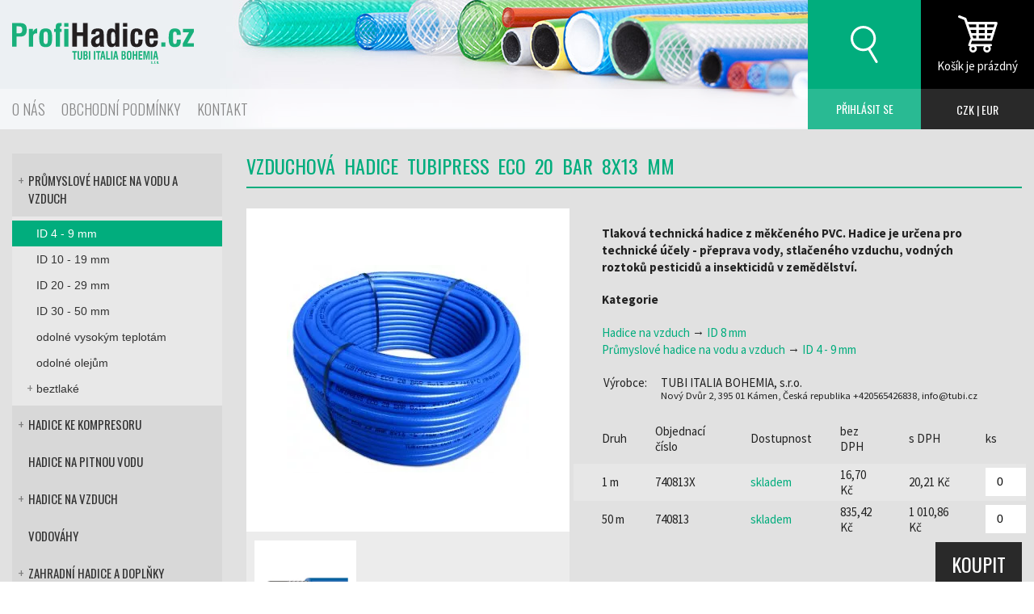

--- FILE ---
content_type: text/html; charset=UTF-8
request_url: https://www.profihadice.cz/tubi-vzduchova-hadice-tubipress-eco-20-bar-8x13mm.html
body_size: 6316
content:
<!DOCTYPE html>
<html lang="cs" dir="ltr" prefix="og: http://ogp.me/ns#">
<head>
	<script>var dataLayer = dataLayer || [];</script>
	<script>(function(w,d,s,l,i){w[l]=w[l]||[];w[l].push({'gtm.start':new Date().getTime(),event:'gtm.js'});var f=d.getElementsByTagName(s)[0],j=d.createElement(s),dl=l!='dataLayer'?'&l='+l:'';j.async=true;j.src='https://www.googletagmanager.com/gtm.js?id='+i+dl;f.parentNode.insertBefore(j,f);})(window,document,'script','dataLayer','GTM-NXNNL99');</script>
	<meta charset="utf-8">
	<title>TUBI Vzduchová hadice TubiPRESS ECO 20 Bar 8x13 mm &ndash; Tubi Italia Bohemia</title>
	<meta name="author" content="CREATION.CZ">
	<meta name="description" content="Tlaková technická hadice z měkčeného PVC. Hadice je určena pro technické účely - přeprava vody, stlačeného vzduchu, vodných roztoků pesticidů a insekticidů v...">
	<meta name="keywords" content="zahradní hadice,zavlažovací hadice,tlakové hadice,hadice na vodu">
	<meta name="robots" content="index,follow">
	<meta name="viewport" content="width=device-width, initial-scale=1.0, maximum-scale=1.0">
	<meta property="root" content="/">
	<link type="text/css" rel="stylesheet" href="/style.css?v=2025-10-06">
	<link type="image/png" rel="icon" href="/favicon.png">
	<link rel="apple-touch-icon" href="/apple-touch-icon.png">
	<script type="text/javascript" src="/js.php?v=2025"></script>
	<script defer src="/jquery/ccc/ccc.js?v=2024"></script>
	<script src="https://www.google.com/recaptcha/api.js?render=6LfrIsAaAAAAAEDUgcA9TwaGLnqTSTHzrVQ82M7a"></script>
	<!--[if lt IE 9]><script src="http://html5shim.googlecode.com/svn/trunk/html5.js"></script><![endif]-->
</head>
<body>
<noscript><iframe src="https://www.googletagmanager.com/ns.html?id=GTM-NXNNL99" height="0" width="0" style="display:none;visibility:hidden"></iframe></noscript>
<div class="page"><header><div class="top container"><div class="logo"><a href="/"><img src="/img/logo.svg" alt="TIB &ndash; zahradní hadice, &hellip;"></a></div><div class="spacer"></div><div class="searchbox"><form action="/vyhledavani/"><div class="input"><input type="search" name="q" id="q" value="" placeholder="Hledat na stránkách..." autocomplete="off"></div><div class="submit"><input type="submit" value="Hledat"></div></form></div><div class="search"><div class="img"></div></div><div class="cart"><div class="img"></div><div class="text"><div class="prazdny">Košík je prázdný</div></div><a href="/kosik/" class="aie kosik">zobrazit obsah košíku</a></div><div class="hamburger"></div></div><div class="bottom"><div class="container"><nav class="nav"><ul><li><a class="noexternal" href="/tubi/vyrobce-hadic/">O nás</a></li><li><a class="noexternal" href="/tubi/obchodni-podminky/">Obchodní podmínky</a></li><li><a class="noexternal" href="/kontakt/">Kontakt</a></li></ul></nav><div class="spacer"></div><div class="user"><ul><li class="prihlasit">Přihlásit se<a href="/ucet/login.html?back=%2Ftubi-vzduchova-hadice-tubipress-eco-20-bar-8x13mm.html" class="aie login" rel="nofollow" title="Přihlásit se">Přihlásit se</a></li></ul></div><div class="currency"><a href="/?currency=CZK">CZK</a>&nbsp;|&nbsp;<a href="/?currency=EUR">EUR</a></div></div></div></header><div class="container content"><article id="content"><div class="detail"><h1>Vzduchová hadice TubiPRESS ECO 20 Bar 8x13 mm</h1><div class="cols"><div class="right"><div class="box"><p class="perex"><strong>Tlaková technická hadice z měkčeného PVC. Hadice je určena pro technické účely - přeprava vody, stlačeného vzduchu, vodných roztoků pesticidů a insekticidů v zemědělství.</strong></p><p><strong>Kategorie</strong></p><ul class="kategorie" id="kategorie-strom" data-id="39"><li> <a href="/hadice-na-vzduch/">Hadice na vzduch</a> &rarr; <a href="/id-8-mm/">ID 8 mm</a></li><li> <a href="/prumyslove-hadice/">Průmyslové hadice na vodu a vzduch</a> &rarr; <a href="/id-4-9-mm/">ID 4 - 9 mm</a></li></ul><table class="info nostackable"><tr><th>Výrobce:</th><td>TUBI ITALIA BOHEMIA, s.r.o.<br><span class="small">Nový Dvůr 2, 395 01 Kámen, Česká republika +420565426838, info@tubi.cz</span></td></tr></table></div><form class="kosikajax multi" action="/kosik/add.html?back=%2Ftubi-vzduchova-hadice-tubipress-eco-20-bar-8x13mm.html" method="post"><table class="pocet"><thead><tr><th>Druh</th><th>Objednací číslo</th><th>Dostupnost</th><th>bez DPH</th><th>s DPH</th><th>ks</th></tr></thead><tbody><tr><td class="nazev">1 m</td><td class="kod">740813X</td><td><span class="dostupnost skladem">skladem</span></td><td class="cena">16,70 Kč</td><td class="cena_dph">20,21 Kč</td><td class="pocet"><input class="number" type="number" name="zbozi[607]" value="0" size="2" min="0" step="1" data-id="607" data-cena="20.21" data-name="Vzduchová hadice TubiPRESS ECO 20 Bar 8x13 mm 1 m"></td></tr><tr><td class="nazev">50 m</td><td class="kod">740813</td><td><span class="dostupnost skladem">skladem</span></td><td class="cena">835,42 Kč</td><td class="cena_dph">1 010,86 Kč</td><td class="pocet"><input class="number" type="number" name="zbozi[9]" value="0" size="2" min="0" step="1" data-id="9" data-cena="1010.86" data-name="Vzduchová hadice TubiPRESS ECO 20 Bar 8x13 mm 50 m"></td></tr></tbody></table><div class="submit"><input type="submit" name="odeslano" value="Koupit" class="auto"></div></form></div><div class="left"><figure class="main"><a href="/data/ep5/000005_000010.webp" rel="galerie" title="Vzduchová hadice TubiPRESS ECO 20 Bar 8x13 mm"><img src="/data/ep5/tn2_000005_000010.webp" alt="Vzduchová hadice TubiPRESS ECO 20 Bar 8x13 mm" /></a></figure><figure class="shop_galerie"><ul class="cl gal"><li><a href="/data/ep5/000005_000913.webp" rel="galerie" title=""><img src="/data/ep5/tn_000005_000913.webp" alt="Vzduchová hadice TubiPRESS ECO 20 Bar 8x13 mm" /></a></li></ul></figure></div></div><p>&nbsp;</p>
<p>Modrá neprůhledná hadice vyztužená vysokopevnostním vláknem. Pracovní tlak 20 bar, poruchový 60 bar. Pokud je hadice použita pro stlačený vzduch, její tlaková odolnost odpovídá ČSN EN ISO 5774 (typ C). Pro vzduch pracovní tlak 16 bar, poruchový&nbsp;64 bar.&nbsp;&nbsp;Pracovní teplota od -5°C do +60°C. Hadice je vyrobena v ČR.</p>
<p>Koncovky vhodné pro připojení hadic jsou uvedeny níže - rychlospojky a vsuvky Standard DN 7,2.&nbsp;</p>
<p>Hadici osazujte pouze koncovkami vhodnými pro vícevrstvou hadici - je nutné zajistit, aby stlačený vzduch působil na hadici pouze zevnitř a nedostal se mezi jednotlivé vrstvy. Použitím nevhodných nástrčných koncovek může dojít k rozlepení vrstev hadice a k jejímu prasknutí.</p>
<p>Při objednání kratšího balení zadejte do košíku požadovanou délku v metrech.</p><h2 class="related">Související zboží</h2><ul class="zbozi cl"><li><div class="img"><img src="/data/ep1/tn_000051_000929.webp" alt="ES8T Rychlospojka Standard s trnem 8 mm" /></div><div class="nazev"><strong>ES8T Rychlospojka Standard s trnem 8 mm</strong></div><div class="cena"><div class="bez"><span>99,11 Kč</span>bez DPH</div><div class="s"><span>119,93 Kč</span>s DPH</div></div><div class="stickers"></div><a href="/rychlospojky/tubi-es8t-rychlospojka-standard-s-trnem-8mm.html" class="aie">ES8T Rychlospojka Standard s trnem 8 mm</a><div class="cara cara1"></div><div class="cara cara2"></div></li><li><div class="img"><img src="/data/ep4/tn_000064_000933.webp" alt="ES8S Vsuvka Standard s trnem 8 mm" /></div><div class="nazev"><strong>ES8S Vsuvka Standard s trnem 8 mm</strong></div><div class="cena"><div class="bez"><span>19,82 Kč</span>bez DPH</div><div class="s"><span>23,98 Kč</span>s DPH</div></div><div class="stickers"></div><a href="/vsuvky-a-spojky-na-hadice/tubi-es8s-vsuvka-standard-s-trnem-8mm.html" class="aie">ES8S Vsuvka Standard s trnem 8 mm</a><div class="cara cara1"></div><div class="cara cara2"></div></li><li><div class="img"><img src="/data/ep0/tn_000160_000208.webp" alt="Hadicová spona W1 10-16 mm" /></div><div class="nazev"><strong>Hadicová spona W1 10-16 mm</strong></div><div class="cena"><div class="bez"><span>4,95 Kč</span>bez DPH</div><div class="s"><span>5,99 Kč</span>s DPH</div></div><div class="stickers"></div><a href="/w1-9-mm/hadicova-spona-w1-10-16-mm.html" class="aie">Hadicová spona W1 10-16 mm</a><div class="cara cara1"></div><div class="cara cara2"></div></li><li><div class="img"><img src="/data/ep9/tn_000179_000247.webp" alt="Hadicová spona W2 10-16 mm" /></div><div class="nazev"><strong>Hadicová spona W2 10-16 mm</strong></div><div class="cena"><div class="bez"><span>6,93 Kč</span>bez DPH</div><div class="s"><span>8,39 Kč</span>s DPH</div></div><div class="stickers"></div><a href="/w2-9-mm/hadicova-spona-w2-10-16-mm.html" class="aie">Hadicová spona W2 10-16 mm</a><div class="cara cara1"></div><div class="cara cara2"></div></li></ul><a href="/kosik/#mnozstevni-slevy" class="slevy">MNOŽSTEVNÍ SLEVY až 17 %</a></div><script type="application/ld+json">{"@context":"http://schema.org/","@type": "Product","name": "Vzduchová hadice TubiPRESS ECO 20 Bar 8x13 mm","description": "Tlaková technická hadice z měkčeného PVC. Hadice je určena pro technické účely - přeprava vody, stlačeného vzduchu, vodných roztoků pesticidů a insekticidů v zemědělství.","sku": "740813X","image": "https://www.profihadice.cz/data/ep5/000005_000010","brand":{"@type":"Organization","name":"TUBI"},"offers":[{"@type":"Offer","url": "https://www.profihadice.cz/tubi-vzduchova-hadice-tubipress-eco-20-bar-8x13mm.html#1-m","priceCurrency":"CZK","price":20.21,"availability":"http://schema.org/InStock"},{"@type":"Offer","url": "https://www.profihadice.cz/tubi-vzduchova-hadice-tubipress-eco-20-bar-8x13mm.html#50-m","priceCurrency":"CZK","price":1010.86,"availability":"http://schema.org/InStock"}]}</script><script>/* nastavení stránky a uživatele */var dataLayer = dataLayer || [];dataLayer.push({"pageType":"product","visitorType":"neprihlaseny"});/* zobrazení detailu produktu */dataLayer.push({ "ecommerce": null });dataLayer.push({"event": "view_item","ecommerce": {"currency": "CZK","value": 16.70,'items': [{"item_id": "740813X","item_name": "Vzduchová hadice TubiPRESS ECO 20 Bar 8x13 mm 1 m","item_brand": "TUBI","item_category": "Hadice na vzduch","price": 16.70,"quantity": 1},{"item_id": "740813","item_name": "Vzduchová hadice TubiPRESS ECO 20 Bar 8x13 mm 50 m","item_brand": "TUBI","item_category": "Hadice na vzduch","price": 835.42,"quantity": 1}]}});</script><script>$("form.kosikajax .submit input").click(function() {
				var cena = 0;
				var leadhub2 = [];
				$("input[name^='zbozi']", $(this).parents("form")).each(function () {
					var that = $(this);
					var i = getInt($(this).val());

					if (i>0) {
						cena += i*that.data("cena");
						leadhub2.push({"id": that.data("id").toString(), "quantity":i, "price":that.data("cena"), "name":that.data("name"), 'google_business_vertical': 'retail'});
					}
				});
				gtag('event', 'add_to_cart', {currency: 'CZK',items: leadhub2,value: cena});});</script></article><div class="panel"><div class="tree"><ul><li><span>+</span><a href="/prumyslove-hadice/" data-id="6">Průmyslové hadice na vodu a vzduch</a><ul><li><a href="/id-4-9-mm/" data-id="39">ID 4 - 9 mm</a></li><li><a href="/id-10-19-mm/" data-id="40">ID 10 - 19 mm</a></li><li><a href="/id-20-29-mm/" data-id="41">ID 20 - 29 mm</a></li><li><a href="/id-30-50-mm/" data-id="43">ID 30 - 50 mm</a></li><li><a href="/odolne-vysokym-teplotam/" data-id="51">odolné vysokým teplotám</a></li><li><a href="/odolne-olejum/" data-id="44">odolné olejům</a></li><li><span>+</span><a href="/beztlake/" data-id="42">beztlaké</a><ul><li><a href="/benzinove/" data-id="52">benzínové</a></li><li><a href="/ostatni/" data-id="53">ostatní</a></li></ul></li></ul></li><li><span>+</span><a href="/hadice-ke-kompresoru/" data-id="15">Hadice ke kompresoru</a><ul><li><a href="/hadice-ke-kompresoru-id-6mm/" data-id="30">ID 6 mm</a></li><li><a href="/hadice-ke-kompresoru-id-9mm/" data-id="31">ID 9 mm</a></li><li><a href="/hadice-ke-kompresoru-id-13mm/" data-id="32">ID 13 mm</a></li></ul></li><li><a href="/hadice-na-pitnou-vodu/" data-id="50">Hadice na pitnou vodu</a></li><li><span>+</span><a href="/hadice-na-vzduch/" data-id="5">Hadice na vzduch</a><ul><li><a href="/id-6-mm/" data-id="33">ID 6 mm</a></li><li><a href="/id-8-mm/" data-id="34">ID 8 mm</a></li><li><a href="/id-9-mm/" data-id="35">ID 9 mm</a></li><li><a href="/id-10-mm/" data-id="36">ID 10 mm</a></li><li><a href="/id-13-mm/" data-id="37">ID 13 mm</a></li><li><a href="/id-19-mm/" data-id="38">ID 19 mm</a></li></ul></li><li><a href="/vodovahy/" data-id="1">Vodováhy</a></li><li><span>+</span><a href="/zahradni-hadice-doplnky/" data-id="23">Zahradní hadice a doplňky</a><ul><li><span>+</span><a href="/hadice-zahradni/" data-id="3">Hadice</a><ul><li><a href="/sety/" data-id="60">Sety</a></li><li><a href="/3-8/" data-id="29">3/8&quot; - ∅ 10mm</a></li><li><a href="/1-2/" data-id="24">1/2&quot; - ∅ 12mm</a></li><li><a href="/5-8/" data-id="25">5/8&quot; - ∅ 15mm</a></li><li><a href="/3-4/" data-id="26">3/4&quot; - ∅ 19mm</a></li><li><a href="/1/" data-id="27">1&quot; - ∅ 25mm</a></li><li><a href="/5-4/" data-id="28">5/4&quot; - ∅ 30mm</a></li></ul></li><li><span>+</span><a href="/eko-hadice/" data-id="54">EKO hadice</a><ul><li><a href="/1-2-12mm/" data-id="55">1/2&quot; - ∅ 12mm</a></li><li><a href="/3-4-19mm/" data-id="56">3/4&quot; - ∅ 19mm</a></li><li><a href="/1-25mm/" data-id="57">1&quot; - ∅ 25mm</a></li></ul></li><li><span>+</span><a href="/doplnky-k-zahradnim-hadicim/" data-id="58">Doplňky</a><ul><li><a href="/kovove-doplnky-k-zahradnim-hadicim/" data-id="59">Kovové doplňky</a></li><li><a href="/plastove-doplnky-k-hadicim/" data-id="22">Plastové doplňky</a></li></ul></li></ul></li><li><a href="/hadice-k-pracce/" data-id="7">Hadice k pračce</a></li><li><a href="/saci-hadice/" data-id="14">Sací hadice</a></li><li><span>+</span><a href="/sprchy/" data-id="2">Sprchy</a><ul><li><a href="/sprchove-hadice/" data-id="8">Hadice</a></li><li><a href="/sprchove-hlavice/" data-id="9">Hlavice</a></li><li><a href="/sprchove-sety/" data-id="12">Sety</a></li><li><a href="/sprchove-doplnky/" data-id="13">Doplňky</a></li></ul></li><li><span>+</span><a href="/prislusenstvi/" data-id="16">Rychlospojky, šroubení, spony</a><ul><li><a href="/geka-koncovky-pro-pitnou-vodu/" data-id="61">GEKA koncovky pro pitnou vodu</a></li><li><span>+</span><a href="/hadicove-spony/" data-id="17">Hadicové spony</a><ul><li><a href="/w1-9-mm/" data-id="46">W1 9 mm</a></li><li><a href="/w2-9-mm/" data-id="47">W2 9 mm</a></li><li><a href="/w4-9-mm/" data-id="48">W4 9mm</a></li><li><a href="/power-clamp-w1/" data-id="49">Pover clamp W1</a></li></ul></li><li><a href="/rychlospojky/" data-id="10">Rychlospojky</a></li><li><a href="/sroubeni/" data-id="11">Šroubení</a></li><li><a href="/vsuvky-a-spojky-na-hadice/" data-id="18">Vsuvky a spojky na hadice</a></li><li><a href="/rozdvojky-a-roztrojky/" data-id="45">Rozdvojky a roztrojky</a></li></ul></li></ul><ul class="akcenovinky"><li class="liakce"><a href="/akce/">Výhodná nabídka</a></li><li class="linovinka"><a href="/novinky/">Novinky ve zboží</a></li></ul></div><div class="tree bottom"><div class="h2">Politika jakosti</div><ul><li><a href="http://www.tubiitalia.com/cz/vyrobce-hadic/#jakost" class="noexternal">Politika kvality</a></li><li><a href="http://www.tubiitalia.com/cz/katalog/" class="noexternal">Certifikáty a prohlášení o shodě</a></li></ul></div></div></div><section aria-labelledby="heureka-recenze" class="co-rikaji-zakaznici"><div class="container"><h2 class="h1" id="heureka-recenze">Ověřeno našimi zákazníky</h2><p class="claim">100 % zákazníků doporučuje náš obchod. Prohlédněte si, co o nás říkají spokojení zákazníci.</p><div class="recenze2"><div><div class="osoba"><svg xmlns="http://www.w3.org/2000/svg" fill="none" viewBox="0 0 24 24" stroke-width="1.5" stroke="currentColor" class=""><path stroke-linecap="round" stroke-linejoin="round" d="M17.982 18.725A7.488 7.488 0 0012 15.75a7.488 7.488 0 00-5.982 2.975m11.963 0a9 9 0 10-11.963 0m11.963 0A8.966 8.966 0 0112 21a8.966 8.966 0 01-5.982-2.275M15 9.75a3 3 0 11-6 0 3 3 0 016 0z" /></svg><div class="jmeno">Ověřený zákazník</div></div><p class="italic">"Bleskové odeslání, vše v pořádku."</p></div><div><div class="osoba"><svg xmlns="http://www.w3.org/2000/svg" fill="none" viewBox="0 0 24 24" stroke-width="1.5" stroke="currentColor" class=""><path stroke-linecap="round" stroke-linejoin="round" d="M17.982 18.725A7.488 7.488 0 0012 15.75a7.488 7.488 0 00-5.982 2.975m11.963 0a9 9 0 10-11.963 0m11.963 0A8.966 8.966 0 0112 21a8.966 8.966 0 01-5.982-2.275M15 9.75a3 3 0 11-6 0 3 3 0 016 0z" /></svg><div class="jmeno">Ověřený zákazník</div></div><p class="italic">"Vše proběhlo bez jakýchkoliv problémů, perfektní e-shop."</p></div><div><div class="osoba"><svg xmlns="http://www.w3.org/2000/svg" fill="none" viewBox="0 0 24 24" stroke-width="1.5" stroke="currentColor" class=""><path stroke-linecap="round" stroke-linejoin="round" d="M17.982 18.725A7.488 7.488 0 0012 15.75a7.488 7.488 0 00-5.982 2.975m11.963 0a9 9 0 10-11.963 0m11.963 0A8.966 8.966 0 0112 21a8.966 8.966 0 01-5.982-2.275M15 9.75a3 3 0 11-6 0 3 3 0 016 0z" /></svg><div class="jmeno">Ověřený zákazník</div></div><p class="italic">"Velmi rychle vyrozena objednavka"</p></div></div><div class="vice-recenzi"><div class="vice-na">Více recenzí na </div><div class="wrap"><a href="https://obchody.heureka.cz/profihadice-cz/recenze/" class="">Heureka</a> <span class="recenze-cislo">5/5</span></div><div>z 480+ recenzí</div></div></div></section><footer><div class="container"><div class="col col1"><a href="/" class="ht">Tubi italia bohemia - výrobce hadic</a><a href="http://www.netkatalog.cz/firma/52750-tubi-italia-bohemia-sro/" rel="nofollow" class="overena_firma ht">TUBI ověřená firma</a></div><div class="col col2"><h2>Jak nakupovat hadice</h2><ul><li><a href="/cenik-dopravy/">Doprava a platba</a></li><li><a href="/tubi/obchodni-podminky/">Obchodní podmínky</a></li><li><a href="/tubi/ochrana-osobnich-udaju/">Ochrana osobních údajů</a></li><li><a href="/ucet/">Registrace nového zákazníka</a></li><li><a href="/kontakt/">Kontaktujte nás</a></li></ul></div><div class="col col3"><h2>Zahradní hadice, tlakové hadice, sací hadice, PVC</h2><ul><li><a href="/hadice-k-pracce/">Hadice k pračce</a></li><li><a href="/hadice-na-pitnou-vodu/">Hadice na vodu</a></li><li><a href="/hadice-na-vzduch/">Hadice na vzduch</a></li><li><a href="/vodovahy/">Hadicová vodováha</a></li><li><a href="/saci-hadice/">Sací hadice</a></li><li><a href="/sprchove-hadice/">Sprchové hadice</a></li><li><a href="/prumyslove-hadice/">Tlakové hadice</a></li><li><a href="/zahradni-hadice-doplnky/">Zahradní hadice</a></li></ul></div><div class="col col4"><h2>Hadice přímo od výrobce</h2><p>Vyrábíme desítky druhů hadic: hadice ke sprše, PU hadice, hadice k pračce, hadicová vodováha, hadice na vodu, hadice na vzduch, hadicové spony, PVC hadice, hadice ke kompresoru, drenážní hadice &hellip;</p></div></div><div class="bottom"><div class="container"><p>&copy; <a href="//www.profihadice.cz/">ProfiHadice.cz</a> &ndash; zahradní hadice, PVC hadice, &hellip; <a id="ccc" href="/cookies/">Nastavení cookies</a>.</p><p>Vyrobila <a href="http://www.creation.cz">digitální agentura</a> <a href="http://www.creation.cz">CREATION.CZ</a>, <a href="http://pejr.info/">Pelhřimov</a>.</p></div></div></footer></div><div id="spinner" class="la-square-spin la-2x"><div></div></div>
<script type="text/javascript">
//<![CDATA[
var _hwq = _hwq || [];
    _hwq.push(['setKey', '9C6B3EDE81ED2C0524AF461D92DECB94']);_hwq.push(['setTopPos', '60']);_hwq.push(['showWidget', '22']);(function() {
    var ho = document.createElement('script'); ho.type = 'text/javascript'; ho.async = true;
    ho.src = 'https://cz.im9.cz/direct/i/gjs.php?n=wdgt&sak=9C6B3EDE81ED2C0524AF461D92DECB94';
    var s = document.getElementsByTagName('script')[0]; s.parentNode.insertBefore(ho, s);
})();
//]]>

</script>
</body>
</html>

--- FILE ---
content_type: text/html; charset=utf-8
request_url: https://www.google.com/recaptcha/api2/anchor?ar=1&k=6LfrIsAaAAAAAEDUgcA9TwaGLnqTSTHzrVQ82M7a&co=aHR0cHM6Ly93d3cucHJvZmloYWRpY2UuY3o6NDQz&hl=en&v=PoyoqOPhxBO7pBk68S4YbpHZ&size=invisible&anchor-ms=20000&execute-ms=30000&cb=ayv7cd2rjjsi
body_size: 48679
content:
<!DOCTYPE HTML><html dir="ltr" lang="en"><head><meta http-equiv="Content-Type" content="text/html; charset=UTF-8">
<meta http-equiv="X-UA-Compatible" content="IE=edge">
<title>reCAPTCHA</title>
<style type="text/css">
/* cyrillic-ext */
@font-face {
  font-family: 'Roboto';
  font-style: normal;
  font-weight: 400;
  font-stretch: 100%;
  src: url(//fonts.gstatic.com/s/roboto/v48/KFO7CnqEu92Fr1ME7kSn66aGLdTylUAMa3GUBHMdazTgWw.woff2) format('woff2');
  unicode-range: U+0460-052F, U+1C80-1C8A, U+20B4, U+2DE0-2DFF, U+A640-A69F, U+FE2E-FE2F;
}
/* cyrillic */
@font-face {
  font-family: 'Roboto';
  font-style: normal;
  font-weight: 400;
  font-stretch: 100%;
  src: url(//fonts.gstatic.com/s/roboto/v48/KFO7CnqEu92Fr1ME7kSn66aGLdTylUAMa3iUBHMdazTgWw.woff2) format('woff2');
  unicode-range: U+0301, U+0400-045F, U+0490-0491, U+04B0-04B1, U+2116;
}
/* greek-ext */
@font-face {
  font-family: 'Roboto';
  font-style: normal;
  font-weight: 400;
  font-stretch: 100%;
  src: url(//fonts.gstatic.com/s/roboto/v48/KFO7CnqEu92Fr1ME7kSn66aGLdTylUAMa3CUBHMdazTgWw.woff2) format('woff2');
  unicode-range: U+1F00-1FFF;
}
/* greek */
@font-face {
  font-family: 'Roboto';
  font-style: normal;
  font-weight: 400;
  font-stretch: 100%;
  src: url(//fonts.gstatic.com/s/roboto/v48/KFO7CnqEu92Fr1ME7kSn66aGLdTylUAMa3-UBHMdazTgWw.woff2) format('woff2');
  unicode-range: U+0370-0377, U+037A-037F, U+0384-038A, U+038C, U+038E-03A1, U+03A3-03FF;
}
/* math */
@font-face {
  font-family: 'Roboto';
  font-style: normal;
  font-weight: 400;
  font-stretch: 100%;
  src: url(//fonts.gstatic.com/s/roboto/v48/KFO7CnqEu92Fr1ME7kSn66aGLdTylUAMawCUBHMdazTgWw.woff2) format('woff2');
  unicode-range: U+0302-0303, U+0305, U+0307-0308, U+0310, U+0312, U+0315, U+031A, U+0326-0327, U+032C, U+032F-0330, U+0332-0333, U+0338, U+033A, U+0346, U+034D, U+0391-03A1, U+03A3-03A9, U+03B1-03C9, U+03D1, U+03D5-03D6, U+03F0-03F1, U+03F4-03F5, U+2016-2017, U+2034-2038, U+203C, U+2040, U+2043, U+2047, U+2050, U+2057, U+205F, U+2070-2071, U+2074-208E, U+2090-209C, U+20D0-20DC, U+20E1, U+20E5-20EF, U+2100-2112, U+2114-2115, U+2117-2121, U+2123-214F, U+2190, U+2192, U+2194-21AE, U+21B0-21E5, U+21F1-21F2, U+21F4-2211, U+2213-2214, U+2216-22FF, U+2308-230B, U+2310, U+2319, U+231C-2321, U+2336-237A, U+237C, U+2395, U+239B-23B7, U+23D0, U+23DC-23E1, U+2474-2475, U+25AF, U+25B3, U+25B7, U+25BD, U+25C1, U+25CA, U+25CC, U+25FB, U+266D-266F, U+27C0-27FF, U+2900-2AFF, U+2B0E-2B11, U+2B30-2B4C, U+2BFE, U+3030, U+FF5B, U+FF5D, U+1D400-1D7FF, U+1EE00-1EEFF;
}
/* symbols */
@font-face {
  font-family: 'Roboto';
  font-style: normal;
  font-weight: 400;
  font-stretch: 100%;
  src: url(//fonts.gstatic.com/s/roboto/v48/KFO7CnqEu92Fr1ME7kSn66aGLdTylUAMaxKUBHMdazTgWw.woff2) format('woff2');
  unicode-range: U+0001-000C, U+000E-001F, U+007F-009F, U+20DD-20E0, U+20E2-20E4, U+2150-218F, U+2190, U+2192, U+2194-2199, U+21AF, U+21E6-21F0, U+21F3, U+2218-2219, U+2299, U+22C4-22C6, U+2300-243F, U+2440-244A, U+2460-24FF, U+25A0-27BF, U+2800-28FF, U+2921-2922, U+2981, U+29BF, U+29EB, U+2B00-2BFF, U+4DC0-4DFF, U+FFF9-FFFB, U+10140-1018E, U+10190-1019C, U+101A0, U+101D0-101FD, U+102E0-102FB, U+10E60-10E7E, U+1D2C0-1D2D3, U+1D2E0-1D37F, U+1F000-1F0FF, U+1F100-1F1AD, U+1F1E6-1F1FF, U+1F30D-1F30F, U+1F315, U+1F31C, U+1F31E, U+1F320-1F32C, U+1F336, U+1F378, U+1F37D, U+1F382, U+1F393-1F39F, U+1F3A7-1F3A8, U+1F3AC-1F3AF, U+1F3C2, U+1F3C4-1F3C6, U+1F3CA-1F3CE, U+1F3D4-1F3E0, U+1F3ED, U+1F3F1-1F3F3, U+1F3F5-1F3F7, U+1F408, U+1F415, U+1F41F, U+1F426, U+1F43F, U+1F441-1F442, U+1F444, U+1F446-1F449, U+1F44C-1F44E, U+1F453, U+1F46A, U+1F47D, U+1F4A3, U+1F4B0, U+1F4B3, U+1F4B9, U+1F4BB, U+1F4BF, U+1F4C8-1F4CB, U+1F4D6, U+1F4DA, U+1F4DF, U+1F4E3-1F4E6, U+1F4EA-1F4ED, U+1F4F7, U+1F4F9-1F4FB, U+1F4FD-1F4FE, U+1F503, U+1F507-1F50B, U+1F50D, U+1F512-1F513, U+1F53E-1F54A, U+1F54F-1F5FA, U+1F610, U+1F650-1F67F, U+1F687, U+1F68D, U+1F691, U+1F694, U+1F698, U+1F6AD, U+1F6B2, U+1F6B9-1F6BA, U+1F6BC, U+1F6C6-1F6CF, U+1F6D3-1F6D7, U+1F6E0-1F6EA, U+1F6F0-1F6F3, U+1F6F7-1F6FC, U+1F700-1F7FF, U+1F800-1F80B, U+1F810-1F847, U+1F850-1F859, U+1F860-1F887, U+1F890-1F8AD, U+1F8B0-1F8BB, U+1F8C0-1F8C1, U+1F900-1F90B, U+1F93B, U+1F946, U+1F984, U+1F996, U+1F9E9, U+1FA00-1FA6F, U+1FA70-1FA7C, U+1FA80-1FA89, U+1FA8F-1FAC6, U+1FACE-1FADC, U+1FADF-1FAE9, U+1FAF0-1FAF8, U+1FB00-1FBFF;
}
/* vietnamese */
@font-face {
  font-family: 'Roboto';
  font-style: normal;
  font-weight: 400;
  font-stretch: 100%;
  src: url(//fonts.gstatic.com/s/roboto/v48/KFO7CnqEu92Fr1ME7kSn66aGLdTylUAMa3OUBHMdazTgWw.woff2) format('woff2');
  unicode-range: U+0102-0103, U+0110-0111, U+0128-0129, U+0168-0169, U+01A0-01A1, U+01AF-01B0, U+0300-0301, U+0303-0304, U+0308-0309, U+0323, U+0329, U+1EA0-1EF9, U+20AB;
}
/* latin-ext */
@font-face {
  font-family: 'Roboto';
  font-style: normal;
  font-weight: 400;
  font-stretch: 100%;
  src: url(//fonts.gstatic.com/s/roboto/v48/KFO7CnqEu92Fr1ME7kSn66aGLdTylUAMa3KUBHMdazTgWw.woff2) format('woff2');
  unicode-range: U+0100-02BA, U+02BD-02C5, U+02C7-02CC, U+02CE-02D7, U+02DD-02FF, U+0304, U+0308, U+0329, U+1D00-1DBF, U+1E00-1E9F, U+1EF2-1EFF, U+2020, U+20A0-20AB, U+20AD-20C0, U+2113, U+2C60-2C7F, U+A720-A7FF;
}
/* latin */
@font-face {
  font-family: 'Roboto';
  font-style: normal;
  font-weight: 400;
  font-stretch: 100%;
  src: url(//fonts.gstatic.com/s/roboto/v48/KFO7CnqEu92Fr1ME7kSn66aGLdTylUAMa3yUBHMdazQ.woff2) format('woff2');
  unicode-range: U+0000-00FF, U+0131, U+0152-0153, U+02BB-02BC, U+02C6, U+02DA, U+02DC, U+0304, U+0308, U+0329, U+2000-206F, U+20AC, U+2122, U+2191, U+2193, U+2212, U+2215, U+FEFF, U+FFFD;
}
/* cyrillic-ext */
@font-face {
  font-family: 'Roboto';
  font-style: normal;
  font-weight: 500;
  font-stretch: 100%;
  src: url(//fonts.gstatic.com/s/roboto/v48/KFO7CnqEu92Fr1ME7kSn66aGLdTylUAMa3GUBHMdazTgWw.woff2) format('woff2');
  unicode-range: U+0460-052F, U+1C80-1C8A, U+20B4, U+2DE0-2DFF, U+A640-A69F, U+FE2E-FE2F;
}
/* cyrillic */
@font-face {
  font-family: 'Roboto';
  font-style: normal;
  font-weight: 500;
  font-stretch: 100%;
  src: url(//fonts.gstatic.com/s/roboto/v48/KFO7CnqEu92Fr1ME7kSn66aGLdTylUAMa3iUBHMdazTgWw.woff2) format('woff2');
  unicode-range: U+0301, U+0400-045F, U+0490-0491, U+04B0-04B1, U+2116;
}
/* greek-ext */
@font-face {
  font-family: 'Roboto';
  font-style: normal;
  font-weight: 500;
  font-stretch: 100%;
  src: url(//fonts.gstatic.com/s/roboto/v48/KFO7CnqEu92Fr1ME7kSn66aGLdTylUAMa3CUBHMdazTgWw.woff2) format('woff2');
  unicode-range: U+1F00-1FFF;
}
/* greek */
@font-face {
  font-family: 'Roboto';
  font-style: normal;
  font-weight: 500;
  font-stretch: 100%;
  src: url(//fonts.gstatic.com/s/roboto/v48/KFO7CnqEu92Fr1ME7kSn66aGLdTylUAMa3-UBHMdazTgWw.woff2) format('woff2');
  unicode-range: U+0370-0377, U+037A-037F, U+0384-038A, U+038C, U+038E-03A1, U+03A3-03FF;
}
/* math */
@font-face {
  font-family: 'Roboto';
  font-style: normal;
  font-weight: 500;
  font-stretch: 100%;
  src: url(//fonts.gstatic.com/s/roboto/v48/KFO7CnqEu92Fr1ME7kSn66aGLdTylUAMawCUBHMdazTgWw.woff2) format('woff2');
  unicode-range: U+0302-0303, U+0305, U+0307-0308, U+0310, U+0312, U+0315, U+031A, U+0326-0327, U+032C, U+032F-0330, U+0332-0333, U+0338, U+033A, U+0346, U+034D, U+0391-03A1, U+03A3-03A9, U+03B1-03C9, U+03D1, U+03D5-03D6, U+03F0-03F1, U+03F4-03F5, U+2016-2017, U+2034-2038, U+203C, U+2040, U+2043, U+2047, U+2050, U+2057, U+205F, U+2070-2071, U+2074-208E, U+2090-209C, U+20D0-20DC, U+20E1, U+20E5-20EF, U+2100-2112, U+2114-2115, U+2117-2121, U+2123-214F, U+2190, U+2192, U+2194-21AE, U+21B0-21E5, U+21F1-21F2, U+21F4-2211, U+2213-2214, U+2216-22FF, U+2308-230B, U+2310, U+2319, U+231C-2321, U+2336-237A, U+237C, U+2395, U+239B-23B7, U+23D0, U+23DC-23E1, U+2474-2475, U+25AF, U+25B3, U+25B7, U+25BD, U+25C1, U+25CA, U+25CC, U+25FB, U+266D-266F, U+27C0-27FF, U+2900-2AFF, U+2B0E-2B11, U+2B30-2B4C, U+2BFE, U+3030, U+FF5B, U+FF5D, U+1D400-1D7FF, U+1EE00-1EEFF;
}
/* symbols */
@font-face {
  font-family: 'Roboto';
  font-style: normal;
  font-weight: 500;
  font-stretch: 100%;
  src: url(//fonts.gstatic.com/s/roboto/v48/KFO7CnqEu92Fr1ME7kSn66aGLdTylUAMaxKUBHMdazTgWw.woff2) format('woff2');
  unicode-range: U+0001-000C, U+000E-001F, U+007F-009F, U+20DD-20E0, U+20E2-20E4, U+2150-218F, U+2190, U+2192, U+2194-2199, U+21AF, U+21E6-21F0, U+21F3, U+2218-2219, U+2299, U+22C4-22C6, U+2300-243F, U+2440-244A, U+2460-24FF, U+25A0-27BF, U+2800-28FF, U+2921-2922, U+2981, U+29BF, U+29EB, U+2B00-2BFF, U+4DC0-4DFF, U+FFF9-FFFB, U+10140-1018E, U+10190-1019C, U+101A0, U+101D0-101FD, U+102E0-102FB, U+10E60-10E7E, U+1D2C0-1D2D3, U+1D2E0-1D37F, U+1F000-1F0FF, U+1F100-1F1AD, U+1F1E6-1F1FF, U+1F30D-1F30F, U+1F315, U+1F31C, U+1F31E, U+1F320-1F32C, U+1F336, U+1F378, U+1F37D, U+1F382, U+1F393-1F39F, U+1F3A7-1F3A8, U+1F3AC-1F3AF, U+1F3C2, U+1F3C4-1F3C6, U+1F3CA-1F3CE, U+1F3D4-1F3E0, U+1F3ED, U+1F3F1-1F3F3, U+1F3F5-1F3F7, U+1F408, U+1F415, U+1F41F, U+1F426, U+1F43F, U+1F441-1F442, U+1F444, U+1F446-1F449, U+1F44C-1F44E, U+1F453, U+1F46A, U+1F47D, U+1F4A3, U+1F4B0, U+1F4B3, U+1F4B9, U+1F4BB, U+1F4BF, U+1F4C8-1F4CB, U+1F4D6, U+1F4DA, U+1F4DF, U+1F4E3-1F4E6, U+1F4EA-1F4ED, U+1F4F7, U+1F4F9-1F4FB, U+1F4FD-1F4FE, U+1F503, U+1F507-1F50B, U+1F50D, U+1F512-1F513, U+1F53E-1F54A, U+1F54F-1F5FA, U+1F610, U+1F650-1F67F, U+1F687, U+1F68D, U+1F691, U+1F694, U+1F698, U+1F6AD, U+1F6B2, U+1F6B9-1F6BA, U+1F6BC, U+1F6C6-1F6CF, U+1F6D3-1F6D7, U+1F6E0-1F6EA, U+1F6F0-1F6F3, U+1F6F7-1F6FC, U+1F700-1F7FF, U+1F800-1F80B, U+1F810-1F847, U+1F850-1F859, U+1F860-1F887, U+1F890-1F8AD, U+1F8B0-1F8BB, U+1F8C0-1F8C1, U+1F900-1F90B, U+1F93B, U+1F946, U+1F984, U+1F996, U+1F9E9, U+1FA00-1FA6F, U+1FA70-1FA7C, U+1FA80-1FA89, U+1FA8F-1FAC6, U+1FACE-1FADC, U+1FADF-1FAE9, U+1FAF0-1FAF8, U+1FB00-1FBFF;
}
/* vietnamese */
@font-face {
  font-family: 'Roboto';
  font-style: normal;
  font-weight: 500;
  font-stretch: 100%;
  src: url(//fonts.gstatic.com/s/roboto/v48/KFO7CnqEu92Fr1ME7kSn66aGLdTylUAMa3OUBHMdazTgWw.woff2) format('woff2');
  unicode-range: U+0102-0103, U+0110-0111, U+0128-0129, U+0168-0169, U+01A0-01A1, U+01AF-01B0, U+0300-0301, U+0303-0304, U+0308-0309, U+0323, U+0329, U+1EA0-1EF9, U+20AB;
}
/* latin-ext */
@font-face {
  font-family: 'Roboto';
  font-style: normal;
  font-weight: 500;
  font-stretch: 100%;
  src: url(//fonts.gstatic.com/s/roboto/v48/KFO7CnqEu92Fr1ME7kSn66aGLdTylUAMa3KUBHMdazTgWw.woff2) format('woff2');
  unicode-range: U+0100-02BA, U+02BD-02C5, U+02C7-02CC, U+02CE-02D7, U+02DD-02FF, U+0304, U+0308, U+0329, U+1D00-1DBF, U+1E00-1E9F, U+1EF2-1EFF, U+2020, U+20A0-20AB, U+20AD-20C0, U+2113, U+2C60-2C7F, U+A720-A7FF;
}
/* latin */
@font-face {
  font-family: 'Roboto';
  font-style: normal;
  font-weight: 500;
  font-stretch: 100%;
  src: url(//fonts.gstatic.com/s/roboto/v48/KFO7CnqEu92Fr1ME7kSn66aGLdTylUAMa3yUBHMdazQ.woff2) format('woff2');
  unicode-range: U+0000-00FF, U+0131, U+0152-0153, U+02BB-02BC, U+02C6, U+02DA, U+02DC, U+0304, U+0308, U+0329, U+2000-206F, U+20AC, U+2122, U+2191, U+2193, U+2212, U+2215, U+FEFF, U+FFFD;
}
/* cyrillic-ext */
@font-face {
  font-family: 'Roboto';
  font-style: normal;
  font-weight: 900;
  font-stretch: 100%;
  src: url(//fonts.gstatic.com/s/roboto/v48/KFO7CnqEu92Fr1ME7kSn66aGLdTylUAMa3GUBHMdazTgWw.woff2) format('woff2');
  unicode-range: U+0460-052F, U+1C80-1C8A, U+20B4, U+2DE0-2DFF, U+A640-A69F, U+FE2E-FE2F;
}
/* cyrillic */
@font-face {
  font-family: 'Roboto';
  font-style: normal;
  font-weight: 900;
  font-stretch: 100%;
  src: url(//fonts.gstatic.com/s/roboto/v48/KFO7CnqEu92Fr1ME7kSn66aGLdTylUAMa3iUBHMdazTgWw.woff2) format('woff2');
  unicode-range: U+0301, U+0400-045F, U+0490-0491, U+04B0-04B1, U+2116;
}
/* greek-ext */
@font-face {
  font-family: 'Roboto';
  font-style: normal;
  font-weight: 900;
  font-stretch: 100%;
  src: url(//fonts.gstatic.com/s/roboto/v48/KFO7CnqEu92Fr1ME7kSn66aGLdTylUAMa3CUBHMdazTgWw.woff2) format('woff2');
  unicode-range: U+1F00-1FFF;
}
/* greek */
@font-face {
  font-family: 'Roboto';
  font-style: normal;
  font-weight: 900;
  font-stretch: 100%;
  src: url(//fonts.gstatic.com/s/roboto/v48/KFO7CnqEu92Fr1ME7kSn66aGLdTylUAMa3-UBHMdazTgWw.woff2) format('woff2');
  unicode-range: U+0370-0377, U+037A-037F, U+0384-038A, U+038C, U+038E-03A1, U+03A3-03FF;
}
/* math */
@font-face {
  font-family: 'Roboto';
  font-style: normal;
  font-weight: 900;
  font-stretch: 100%;
  src: url(//fonts.gstatic.com/s/roboto/v48/KFO7CnqEu92Fr1ME7kSn66aGLdTylUAMawCUBHMdazTgWw.woff2) format('woff2');
  unicode-range: U+0302-0303, U+0305, U+0307-0308, U+0310, U+0312, U+0315, U+031A, U+0326-0327, U+032C, U+032F-0330, U+0332-0333, U+0338, U+033A, U+0346, U+034D, U+0391-03A1, U+03A3-03A9, U+03B1-03C9, U+03D1, U+03D5-03D6, U+03F0-03F1, U+03F4-03F5, U+2016-2017, U+2034-2038, U+203C, U+2040, U+2043, U+2047, U+2050, U+2057, U+205F, U+2070-2071, U+2074-208E, U+2090-209C, U+20D0-20DC, U+20E1, U+20E5-20EF, U+2100-2112, U+2114-2115, U+2117-2121, U+2123-214F, U+2190, U+2192, U+2194-21AE, U+21B0-21E5, U+21F1-21F2, U+21F4-2211, U+2213-2214, U+2216-22FF, U+2308-230B, U+2310, U+2319, U+231C-2321, U+2336-237A, U+237C, U+2395, U+239B-23B7, U+23D0, U+23DC-23E1, U+2474-2475, U+25AF, U+25B3, U+25B7, U+25BD, U+25C1, U+25CA, U+25CC, U+25FB, U+266D-266F, U+27C0-27FF, U+2900-2AFF, U+2B0E-2B11, U+2B30-2B4C, U+2BFE, U+3030, U+FF5B, U+FF5D, U+1D400-1D7FF, U+1EE00-1EEFF;
}
/* symbols */
@font-face {
  font-family: 'Roboto';
  font-style: normal;
  font-weight: 900;
  font-stretch: 100%;
  src: url(//fonts.gstatic.com/s/roboto/v48/KFO7CnqEu92Fr1ME7kSn66aGLdTylUAMaxKUBHMdazTgWw.woff2) format('woff2');
  unicode-range: U+0001-000C, U+000E-001F, U+007F-009F, U+20DD-20E0, U+20E2-20E4, U+2150-218F, U+2190, U+2192, U+2194-2199, U+21AF, U+21E6-21F0, U+21F3, U+2218-2219, U+2299, U+22C4-22C6, U+2300-243F, U+2440-244A, U+2460-24FF, U+25A0-27BF, U+2800-28FF, U+2921-2922, U+2981, U+29BF, U+29EB, U+2B00-2BFF, U+4DC0-4DFF, U+FFF9-FFFB, U+10140-1018E, U+10190-1019C, U+101A0, U+101D0-101FD, U+102E0-102FB, U+10E60-10E7E, U+1D2C0-1D2D3, U+1D2E0-1D37F, U+1F000-1F0FF, U+1F100-1F1AD, U+1F1E6-1F1FF, U+1F30D-1F30F, U+1F315, U+1F31C, U+1F31E, U+1F320-1F32C, U+1F336, U+1F378, U+1F37D, U+1F382, U+1F393-1F39F, U+1F3A7-1F3A8, U+1F3AC-1F3AF, U+1F3C2, U+1F3C4-1F3C6, U+1F3CA-1F3CE, U+1F3D4-1F3E0, U+1F3ED, U+1F3F1-1F3F3, U+1F3F5-1F3F7, U+1F408, U+1F415, U+1F41F, U+1F426, U+1F43F, U+1F441-1F442, U+1F444, U+1F446-1F449, U+1F44C-1F44E, U+1F453, U+1F46A, U+1F47D, U+1F4A3, U+1F4B0, U+1F4B3, U+1F4B9, U+1F4BB, U+1F4BF, U+1F4C8-1F4CB, U+1F4D6, U+1F4DA, U+1F4DF, U+1F4E3-1F4E6, U+1F4EA-1F4ED, U+1F4F7, U+1F4F9-1F4FB, U+1F4FD-1F4FE, U+1F503, U+1F507-1F50B, U+1F50D, U+1F512-1F513, U+1F53E-1F54A, U+1F54F-1F5FA, U+1F610, U+1F650-1F67F, U+1F687, U+1F68D, U+1F691, U+1F694, U+1F698, U+1F6AD, U+1F6B2, U+1F6B9-1F6BA, U+1F6BC, U+1F6C6-1F6CF, U+1F6D3-1F6D7, U+1F6E0-1F6EA, U+1F6F0-1F6F3, U+1F6F7-1F6FC, U+1F700-1F7FF, U+1F800-1F80B, U+1F810-1F847, U+1F850-1F859, U+1F860-1F887, U+1F890-1F8AD, U+1F8B0-1F8BB, U+1F8C0-1F8C1, U+1F900-1F90B, U+1F93B, U+1F946, U+1F984, U+1F996, U+1F9E9, U+1FA00-1FA6F, U+1FA70-1FA7C, U+1FA80-1FA89, U+1FA8F-1FAC6, U+1FACE-1FADC, U+1FADF-1FAE9, U+1FAF0-1FAF8, U+1FB00-1FBFF;
}
/* vietnamese */
@font-face {
  font-family: 'Roboto';
  font-style: normal;
  font-weight: 900;
  font-stretch: 100%;
  src: url(//fonts.gstatic.com/s/roboto/v48/KFO7CnqEu92Fr1ME7kSn66aGLdTylUAMa3OUBHMdazTgWw.woff2) format('woff2');
  unicode-range: U+0102-0103, U+0110-0111, U+0128-0129, U+0168-0169, U+01A0-01A1, U+01AF-01B0, U+0300-0301, U+0303-0304, U+0308-0309, U+0323, U+0329, U+1EA0-1EF9, U+20AB;
}
/* latin-ext */
@font-face {
  font-family: 'Roboto';
  font-style: normal;
  font-weight: 900;
  font-stretch: 100%;
  src: url(//fonts.gstatic.com/s/roboto/v48/KFO7CnqEu92Fr1ME7kSn66aGLdTylUAMa3KUBHMdazTgWw.woff2) format('woff2');
  unicode-range: U+0100-02BA, U+02BD-02C5, U+02C7-02CC, U+02CE-02D7, U+02DD-02FF, U+0304, U+0308, U+0329, U+1D00-1DBF, U+1E00-1E9F, U+1EF2-1EFF, U+2020, U+20A0-20AB, U+20AD-20C0, U+2113, U+2C60-2C7F, U+A720-A7FF;
}
/* latin */
@font-face {
  font-family: 'Roboto';
  font-style: normal;
  font-weight: 900;
  font-stretch: 100%;
  src: url(//fonts.gstatic.com/s/roboto/v48/KFO7CnqEu92Fr1ME7kSn66aGLdTylUAMa3yUBHMdazQ.woff2) format('woff2');
  unicode-range: U+0000-00FF, U+0131, U+0152-0153, U+02BB-02BC, U+02C6, U+02DA, U+02DC, U+0304, U+0308, U+0329, U+2000-206F, U+20AC, U+2122, U+2191, U+2193, U+2212, U+2215, U+FEFF, U+FFFD;
}

</style>
<link rel="stylesheet" type="text/css" href="https://www.gstatic.com/recaptcha/releases/PoyoqOPhxBO7pBk68S4YbpHZ/styles__ltr.css">
<script nonce="EauLgRr4nY27NYFb-z4dpA" type="text/javascript">window['__recaptcha_api'] = 'https://www.google.com/recaptcha/api2/';</script>
<script type="text/javascript" src="https://www.gstatic.com/recaptcha/releases/PoyoqOPhxBO7pBk68S4YbpHZ/recaptcha__en.js" nonce="EauLgRr4nY27NYFb-z4dpA">
      
    </script></head>
<body><div id="rc-anchor-alert" class="rc-anchor-alert"></div>
<input type="hidden" id="recaptcha-token" value="[base64]">
<script type="text/javascript" nonce="EauLgRr4nY27NYFb-z4dpA">
      recaptcha.anchor.Main.init("[\x22ainput\x22,[\x22bgdata\x22,\x22\x22,\[base64]/[base64]/[base64]/ZyhXLGgpOnEoW04sMjEsbF0sVywwKSxoKSxmYWxzZSxmYWxzZSl9Y2F0Y2goayl7RygzNTgsVyk/[base64]/[base64]/[base64]/[base64]/[base64]/[base64]/[base64]/bmV3IEJbT10oRFswXSk6dz09Mj9uZXcgQltPXShEWzBdLERbMV0pOnc9PTM/bmV3IEJbT10oRFswXSxEWzFdLERbMl0pOnc9PTQ/[base64]/[base64]/[base64]/[base64]/[base64]\\u003d\x22,\[base64]\x22,\x22al8gwp/CpMOmC8KuZsK/W2sdw7DCjyUmDBY/wo7CiQzDqMKKw7TDhX7Ct8OmOTbCrcKiDMKzwp7CjEhteMKzM8ORdMKFCsOrw4TCnk/[base64]/CisKdwphFwrTDq1vCoCnCs8Kaw4BrSW9Ye1DCiG7CiAnClcK5wozDosOlHsOuTsOHwokHMMK/wpBLw61rwoBOwoBeO8Ozw7vCnCHClMKkb3cXLcKbwpbDtA55woNgbcK3AsOnWgjCgXRvLlPCuj9hw5YUd8KKE8KDw5XDjW3ClQfDkMK7ecOKwpTCpW/Cp3jCsEPCmCRaKsK+wpvCnCUIwq9fw6zCoXNADUc0BA0jwrjDozbDj8OJSh7Ch8OqWBdYwpY9wqNNwoFgwr3DiGgJw7LDoB/Cn8OvB1XCsC4swrbClDgHOUTCrB0ucMOEVEjCgHEaw4TDqsKkwpI3dVbCs3cLM8KtP8OvwoTDpTDCuFDDmMOMRMKcw4TCm8O7w7VPCx/DuMKrRMKhw6RnAMOdw5sbwqTCm8KOGMKBw4UHw5YRf8OWRF7Cs8O+wqx3w4zCqsK/w6fDh8O7KRvDnsKHHAXCpV7CjHLClMKtw44GesOha1xfJTRcJ0E8w53CoSEJw5bDqmrDmsOWwp8Sw6zCj24fGC3DuE8GPVPDiBElw4oPODPCpcOdwozCnyxYw6FPw6DDl8K6wrnCt3HCoMOiwroPwoTCtcO9aMK6Og0Aw6QxBcKzSMKVXi5xWsKkwp/CiD3Dmlpsw7BRI8K7w63Dn8OSw6pTWMOnw7DCg0LCnnoEQ2Q9w5tnAlLClMK9w7F9CChIdXEdwptqw5wAAcKJNi9VwoUow7tiVDrDvMOxwrt/w4TDjmN0XsOrQH1/SsOuw6/DvsOuLMKnGcOzf8Kaw60bGHZOwoJGMXHCnRbCh8Khw64Ywo0qwqsUIU7CpsKcdxYzwrfDmsKCwokSwr3DjsOHw6ttbQ4Ew7ICw5LCksK9asOBwqdbccK8w4BbOcOIw6VgLj3Cun/[base64]/Dt8OfLsOWKMOmCmjDh0I2w7vDpcOANErDr13Cuh9zw4PDiwQ3HMOMB8OOwrbCilAHwqjDigfDuH7Cj37Dn2zCkw7DnMKdw4oDcsKufETDqC3CpcOPd8OrfkTDonzConPDmT/[base64]/CgHN0f8K6w57ChcO+JQdVIMOUw7Fuw5LCu8K7F2zCjRPCqMKOw6dow5rDrcKHQ8KvHiLDt8OKOBbCk8O9wp/Cl8KRwrhqwobCg8KiZMOyVcOFRX/[base64]/Ug90w5BZwprDs8Ocw7x8IWjDr8OyAcOmIMKuDmUqViIVHsOKw7QCVSDCisK3Y8OfZ8KzwrPCpcOwwq5/E8OLEMOeF29WecKFcsKFXMKAw40ZDcOVwobDu8K/[base64]/QMKwWMOSVMO8OcKtw4PCgH1Ow6F4Um50wq9/wpI4NHMZKMKmBcOTw7/DrMKZLVLCnxZHUi/DoC7CnGzCrsK8WsKfeVfDvTMeacKHw4fDl8K9w78bSVdBwpEYZQbDmnJlwr92w6tiwojCuWHDisO/[base64]/CmRQoDsKHw4o2PiNlwovDtxXDtBbCocK7cGTDoCXCn8KPFy8UVSgAYsKiwrViwrVWKSHDlExnw6rCsgRFw7TCsDjDlsOMPSxjwoEYUGg/w6RMcMKRfMKzw7BsEMOoPCHClkBVbyzDt8ObUsKXTms5dirDicOUHUjCu1DCtVvDjzsTwpbDpMKyX8O6woHCgsOnw5PCmhcmwp3CsHXDjgTCmytFw7Ybw7fDisODwrvDk8OFQsO9wqfDm8OnwrnCvFRWT0rDqMKJR8KWwrJCayVFw69+VG/[base64]/ChjQrextGw6tBNMKzwpLCkcOIwrPCucKWw4U6wrJsw6tWw61nw4LClHjCnMOJCsKeXWZBK8Kvwoh5H8OmNVpDYsOMdzjCixJVwqp/VcK/BHvCpG3CjsK3AsKlw4/DsnnDrnDDpl5bKMO0wpXCmE95G3/DgcKSbcKjw6Yvw7RfwqXCncKKGCcyJVxcOsKmWMO0JsOJVcOeWStHLjN3wqErIMKYRcKjaMO9wpXDr8Orw6V3w7/Cvwlgw4E2w5/[base64]/wrJGHCPCrAfCpCllw5nDtkHDsMOKwrAVNx5qR0ZsMQUBGMOhw4wqUTTClMOTw7/DrsKQw6fCklbCv8Kjw43DisKDw7VXeSrCpEccwpbDocOwBsK/w5jDljzDm2wlw7knwqBGVcOlwofCpcO2ZTVPFGHDmG1Rw67DtMKDw7Z8SlTDiEk7w619XsO4wqfClHUHw5RwQMOpwp8Vw4cZDHhnwrA/FQApNTvCqsORw744wojCoGBuW8K8a8Ksw6QWIh/Dngs8w5x2KMOhw6kNR0LDiMOewpR+cnMTwpvDh1U7I2cGw7pKD8KnW8O+H1BxesOoAyLDom3DvCI2IVN+XcO8wqHCs3czwrt7PnV3wqs9fRzCkhvCiMKTc31bNcOFR8ORw54lw6zDocOzYlBDwp/CinBww54mIsO1KxQEWVU/[base64]/fcKMLsK6wq43wr8vLcOkw73ClcKNbQPDrcOOw73CtsKfwqRfwpMiCmMzwq3Cu20fAMOmUMKvZsKuw78ZGWDCjk96BkVewqfCk8K4w7VrSMKXHS1ffDY6ZcO7VQYvC8OHVcO4DHocWMKuw5PCosOtw5jCgsKLdA/DqcKlwoPDhCsdw7UHwpnDiRXDr0vDhcO0wpfCl1kYVj16wr1vCg/Di1zCmk5AKU1lCcKEfcKlwpDCpXgeNVXCucKtw5rDigTDkcK1w6fCoT5qw4YaesOlLC9RdsOaUsOTw6LCvyHCkFIBB3vCgMK4Nk51en9qw6/DlsOvEcKTw4Yow6ZWA1FSI8KeGcKBwrHDtcK5LcOWwrcqw7PCpDHDrcOQw7HDrnREw7xLw5zDjsOvG3AORMOZf8KHLMO6wplIw5kXBR/DuWYmWsKLwoAqwp/DtAnCggzDshLDosOVwovCm8OxZggHdsODw7XDjcOYw5DCvsOKA27Cl0vDscO5ecKPw71DwrnCtcOtwqtyw4tZVR0Iw4/[base64]/Co2jChH9Ow4jCosKSOh7Cpns8G2rCvcK0YsOGwpdYw47DrcOyIXZxLcOYZXpiV8ORU1fDlBlAw6DChkJqwrvCtBvCtj8Cw6cOwqXDpsOdwo7ClAk7f8Old8KuQAB1XBvDgDDCrMKPwr/Dpj9Jw7LDlMK+IcKPNMOUecOFwqjCm2DDrsKZw6RRw754wp/[base64]/DrcKJwpMmwopaIsKMNlDCvMKuw7fDpUIUXW/CgMOswq1ROFfDssO8wp0EwqvDgcOudCd9b8K1wo5owq7DssKnFsKsw7XDocKMw4JjAV1WwrvDiXfCi8KZwqjCuMKENsOXwonDrjBzw7zDt3gcw4bCiHU2wqkIwoLDlnc5wrEjw5rCuMOhYBnDg13CggnCilsUw7DDulnDohbDhV/CvMKVw6XCoERRW8OdwonDiC9lwqbDqAjCpSPCqMKHXcKYR1vCjcOMw6fDgD3DqQwuwpBewp3DvsK1CcKibcOWd8Kcwq1ew61zwqY5wqsow7PDk0/DpMO5wqvDssO+woTDn8Otw7ASJTfDlVhxw6tdFsOWwq4/SMO6Zh5rwrkKw4NRwqbDh1jDtArDmH3DqWsdRjZzKsOrWB7CgcOGwrd8M8O1CcONw4bCt3vCmsODC8Ouw54Sw4cjHA0Yw7lLwq8DIMO2fMK3d0R8wqXDo8OWwpTDicOOD8Oww5jDtcOkRMKHDU3Do3XCphbCuE/DncOiwqXDrcOew4nCiCl5PCl1ecK/w63CiBhVwopuXAfDvBjDssO8wrbDkxPDlUXClcKHw7HDhsKKw5LDiyd7SsOnU8KwTB3Dvj7DiVrDpsOGQDTCkSdjw75VwprCjMOgCV9wwqYhw7fCtm/Dn0nDlBfDocK0TR7DsGkgMRh0w6I/woHCs8KyYk1Bw6I5eAh6akgyADXDu8KiwpTDuUjCtndhGypqwpXDh0DDtyDCosK3BFjDqMKwYBrCpcOGFxUBERpdKFNoGmbDvjlXwp5NwoVVCsKmdcOOwpbCtTRQMsOGakrCsMK4wqfCncOxwpDDscO/w47DqSrDqsKnDsKxwoNmw6rCh2XCh3fDiVBew6FqTsO6FC7DrMKow7plecK/BGDCuRMEw5/DhsOHUcKFwph0QMOKwrtbWMOuw6QmB8KpecO4RgRFwozDrg7DvsOVI8KPwpHCs8Ojw5hqw57ClVXCgcOzwpfCqWbDvMKkwodrw4fDlD5aw6FYLlvDuMKEwoHDvitWWcOmQMK1CjN0LWDDqMKAwqbCr8KvwqoEwovDhcKJawJrw7/Cv07DnMOdw6kMHMO9wrnDsMOddgzDtcKPWmvDnzs6wpfDqSMDwp1NwpQ0w7A5w6/DgcOHM8Kvw7J2Ygthe8O4w7JcwokfeyFmJw/DgknCkW93wp7DmjJ2SVwxw4hZw7fDgsO4N8Kyw6jCpsOxK8OwL8KgwrM9w6jCpG9Ewod5wpZOCMOHw6DChcO5fnnCh8KUwpxuPcOmwpvCtcKfFMKCwpxlbRDDvEc7w7TCrh/[base64]/woIywq/[base64]/[base64]/ChMKDw49/Nlxew7xjMcKAIcKJw7XDlXHCvBfCi2vDnsO0w7XDnMKUZcOIGMOxw75MwpwZCEtTTsOsKsOyw4k9emxiFAcHfMO2M0k+TVPDgsK1woJkwr4DClPDjMOVfMKdIMK3w6LDt8KzSjZOw4TCkwtKwrFMDMOCfsOywp3CgF/[base64]/DnTkzFjh1PGXCrVNyBsO4wqUcw4JdwqpTwqzClMOlw4hlV0oPLsKgw4kQYsKKY8OxBRjDo3Y6w7jCs2LDrsKffFTDucOhwqDCqFE/wovCnMK4X8Ogw7/[base64]/Dm1l1RMOqwrZRwp/CqXfDvcOCwp56EMKLb2BEMlE/woXDn8OrQMKsw6HDnzhLZ0XCrUo4wr5Aw7DCr2FsXDBCwpvDrgcFaVoRDsO/AcOfw7Q6w5PDuhjCo21pw57Drw0Fw7PCgzk2O8OYwoV/wpDCnsOIwpnCtcORLsO8w4/DgSc4w55Qw6A4AcKcaMKvwpAtEsOCwoQ6wpwYR8OMw7MtGj/CjcOPwpA8w5QBTMKiOcOzwpLCjcKcbRZmVA/CkRnDow7DssK4RMOJwoDCt8OCRVRcLTfClFkQMxQjF8KSw7VrwrIDVTAYEsOGw5wgc8Obw4xufsOkwoM+w4nCjXzCtQhNSMKkwozCl8Ojw5fDv8K4wr3DnMKCw6jDnMKqw4R2wpV2VcOqMcKMwopDwr/Clw93dEkfIMKnPGMmPsKUPzHCsSE9VkgMwpzCsMO7w6TCrMO6NcOwZMKEJnhOw6QlwpXDg2kUWcKoa1vDvljCisKGE07Ci8OXNcOReVxBOsOkC8OpFEDDnCFfwrsWwqYDXcK/w6vCn8KMw5/CrMKLw4Jawq0/w6bDmXnDjcOrwp/CkDPCucOrw4YMZcO2DDHCisKMPcKLNsOXwrLChy3Dt8OhYsK6WF4Vwr/CqsKTw74XXcONw5HCgU3Ci8KIA8Kvw6Jew4vCrsOSwo7CkwI2w6oEw4jDv8OSFsKrw6DCg8K+ScO5FA9gw6hrwrl1wpzDjBHCgcO9KzM5wqzDpcKIVTw/w53CksO5w7AIwoXDpcO+w6rDhWpgUgvCjBEsw6rCmcO0JW3CvcKUbsKbJMOUwozDhClFwr7CtFwIPBjDiMO2KTsMTzp1wrJ1w5xcMcKOfMKYdCYGHhLDscKIfUg+wo4Pw5swEsOXc1IywovCsy1Aw7jCon9bwrbCrMOTawpXYUI0Hikewq/DkcOmwoZmwrPDqknDgsKCG8KYLXbDgsKKesK2wrrCuhvCicO2T8KtUE/CtDvDjMOUByvChAnDlsK7d8K9DnsyRHJpO1/CpMOQw54AwphsYDZrw6XDncKlw4bDscK2w7jCgjQAFsOjPQvDvBZdwpDCk8ObEcOaw6LDtlPDlsOUw7AlB8KzwqHCssO/TRVPScKKw4XDoUkWSB9zw5bDlMONwpA4VCPCgcKiw6vDocKqwoXChi4aw5s2w77DgTDDncO/fltMJmMxwr5AWcKfw41ucljDqcKcw5fCjwh4BMKkIMOcw6ICw50xWMKOFljCmBgRY8KSw5Newo8EQVNmw5k8VUnCoBDDssKZw5djQsKkMGXDpcOtw4HCkx/CsMO8w7rCusO0T8OncxTCscKpw77DnxIpWTjDtzHDqmDDmMK4SgZ8ZcKXYcOcckN7MTkGwq5DVg/ChGFyOmJfB8OyWwLCrcOKw4LDojIoU8OKDXzDvinDgsKffnEEwr82alXCjicAwqrClkvDhcKoAHjCscKcw7dhB8KqX8Khe3zCg2Q9wrXDhR/[base64]/CpyvDmcOyFMOhCsOQCF/Dvx7CthXDlE95wpolZ8OiZsOZw6/CoGMFFCvCg8KkawkEw7Itwr0iwqRmcw0UwrwBEwrCp23Cj0NUwpTCm8K5wppLw5XDqMOjNWQqecKnWsOGwrtic8Oqw7ZiK0Znw47DnnRnQMKcXcOkMMKSwppRe8KQwpTDungUHjU2dMODH8Kvw5MGHknDlnZ9McOJwrjClXjCjhEiwpzDnR/Dj8KRw6zDmjgLckBICsKBwqk8A8KqwpPCqMKswqfDpkA6w5ZCL0dOE8KQwojCvVVuZcKiw6/[base64]/e8OrHEsFwqPCkiZAwobDsU7ChkrDmMKdwrrCvcONKcOIQ8KTJ3TDsVLChsOiw7XDtsOmOAnDvcOxd8KmworDhC7Dq8K3YsK5D3JfRygfLcKowoXCtWvCp8O0EMOQwpPCmF7Dr8ORwokdwrsqw6RTHMKnMD7Dh8K9w6DCk8Onw6wBw6kKCjHCjX8wasOHwrDCsU/DpMOkM8O/ZcKhw4l7w7/DvRvDjxJ2f8KsacOpImVVBsKZUcO6wqAZDMKXdiTDgsK7w6vDlMKTTUnCsUwCZcKaKh3DtsOgw5Ykw5hlIz8laMK5OcKXw43CpMKLw4PCk8Omw7fCo3jDtMKhwrp8QzTCtBTDosKbbsONwr/DgDhEw7vCsjEFwq7CuXPDrw4FVMOiwo8lw4tXw5zDpcKrw5XCpENvTyPDiMOCbhpUcsK5w7owG0TCvMO6wpPCijNww60DQ0Yswp0Zw4/CtMKOwqgZwpHCgcOvwrlWwoAlw7QfLEDDiDFiJy9Ew4w9QUFbKsKOwpTDgyRMbHMZwqzDjcKALDFyLUcbwprDssKHw7TCh8ODwqwUw5rDosOHw5F4RsKGw5PDisKqwqzCqHp/w4XCvMKuZMO7McK4woXDvsKbX8O3by4tWBLCqzgsw7E6wqrDqH/[base64]/Dn8KDYcOfU8OSSR/[base64]/[base64]/Du8K1wpl6T8Kvw6LDpgJvZMKuw7Jkwoh1woNvw61yYMOWEcO5JcKiMFYKRx04VifDvhjDs8KlCsOrwoF5QRExCsO3wrXDtDTDtlRlBcKkw6/Cu8Oyw5jDr8KrN8Ohw5/Djz/CusO6wobDrW8TBsOawoQowr4XwrxRwpc4wphMwplVK15LGsKjW8Kyw5NUeMKJwr7DtMKAw6vCpsOkBsOrC0fDrMKMRwFmA8OAShLCtMKvT8OvPiEjEcOIP2gAwrXDpDs/U8Kjw70kw77Ct8Knwp3CnMOgw6jCmwbCqXvClcKKJDQAWi8mw4/Ctk7DjErCoizCtsKTwoIawp0Vw6NQQ09hcxnDqF0rwrAKw7B+w5rDhwXDuTfDv8KcFVtMw5DDo8OZw4DCpljDqMKzRMOowoBOwpcPBD1hf8Ktw4/[base64]/Cj0/DuW0bVwwpMMO2wq5Uwq/[base64]/[base64]/wqxOw7nDnMOXD1HDoHNcwoXCicOTagHCgSXCiMKAGcOdfRrCncKOecKDEFNKwo8lD8KFcXcnwqUTbjYqwqs6wr5KI8KhBMOHw51oWFzDrgfCtx0xw6HDjMK2wroVZsOVwoXCtxnCrhbCk2F2FcKqw4nCqxjCu8OyK8KMFcKEw5sewo1OJWB/MnbDpMOkIj7DgsOxwpLCssOoPng2R8Kgw6I0wojCu0htZB4TwqE0w5AbPGFTKsKjw5l0GlzDiFzCvQIxworDtcOWw74/w47DqDRLw6zCgsKrRMOaMG1mD2gRwq/[base64]/ccKTQsO6w5AhN8KMwrk/c8Omw6cwwqt5w4cBw4DCgsKbaMODw6/[base64]/[base64]/CscOLwqplE3I7F1ExVktbV8O4woIWChrDlsOuC8O0wrgucErDsVfClETCq8KSwr7DmR1DYUkLw7tWMBDDvSF/w4MCIcKrw7XDsVTCu8K5w4UwwqfCu8KHYcKpRW3CjsKnw4vDq8O9D8OIw4PDhMO+w60jw6ZlwpdRwqDDisOdw5MXw5TDscK7w57DiS9AFsK3SMOAejLDhWUjwpbCglAUwrXDshdmwogDw5fCsRzDhFtZB8KMwpVEOsKpJcK/[base64]/Cn17DjcKyLUI9w4xpw6UrDMKFW8OSOCNPHjnCrQTDpR3DpHfDpE/DqMKnwoBQwqTCu8KWE1zDhCfCn8KHLwzCuEPDuMKfw5wxNcKBNGE4w5fCjkjDmzjDu8KsRcOZwonDoXs+b2HCvg/DvXbCqA5TZhbCtcOewoUNw6jCssK0RT3ClBd9bUDDpsKQwpbDqHfDsMO5Mw7DkcOuGHBDw61hw4nDpcKwTB/[base64]/w7rCuA7DssOGD1HClsKRwpgwwr3CnTnCv8KdHsKjw4llPkk6wpvCgwxjRSTDpAQTTRgfw4AGwrHDn8Obw60nEyAdCgo+wozDrUjCs3gWHsKJAgDDncOzKijDhR7DssK2HAE9VcKww5rDnmo1w7TClsO/XcOmw5vCs8OIw5NHw4DDr8KAXhzCoUYYwp3CvMOfw6s2JB3Dr8O0dMKYw785OMOKw6nCi8OHw5rCkcOvM8OpwrjDmsKjQgApSi9tFHYNwqEZSwV3Jno3EsKQPsOcAFrDlMOASxBvw7vDkjHClcKtX8OtVcO8wq/CnWE3UQByw41GMsKaw5YOJcO9w57Dn2LCmwY/w57Dtkhew5loBWNsw43CnMOROU3CqMKgH8K7MMKpe8Oowr7Clj7DlsKVPcOMEl7DpQLCisOJw5rCiSsxCsOzwod7PUZDeRHCo28jVsKxw4lwwqQvcmbCjWTCgEw6wq5Lw4/[base64]/Dly9Ib8OuwqPDncOCL8OLTCprKGkjSnPCs8OhYMKqHcOOw5Fyc8OqWcKoQsKgNsOQwoLCr1PCmgB1Rh/[base64]/[base64]/YMOjWE/[base64]/CpsKlBUwgfwEmAknCrcOBeyHDmT/CpUk5SMOSw7jCg8KyFit1w68CwoTCqzodXEDCvDkKwoF2wqNMK1YvL8KtwpnCp8OPw4Bmw6LDm8KfMTzCksOtwrJkwqPCkWXCucOdRQPDgsKNwqBjw5I+w4nCtMO0woZGw6rCil3Cu8OhwqMxaxPDq8KCPFzDkk8ZUm/CjsOkNcKcTMONw69bNcOFw5duczRJYTzDshkCNkt/w7VRQXQ8UiAySmonwocDw7AQwqI6wp/Clg41w6wLw6xoQMOnw6UiAMKxPcOgw6hvw7F7f1cJwoQqDMOOw6Zpw6PCnFd9w6ZmaMKvZ3Nlw4bCrcK0fcO5wr4EBFwYMcKpHVLDnzF5wrPDssO0BivChTDCv8KIIsK8RcK3RsOnwoXCjQ4UwqQFwo3DhXHCnsOqGsOmwovDucOuw5wVwoNfw4U/OzzCssKtCMKbEcOKAk/[base64]/CusOIwoDCn3YpwqvCmMOKR8OoVsOhesOAHcOPw78Kwp7ChcOCwp7CmsOBw5/DmsO4ZMK/[base64]/AnQRwqsmZcONARPDscKXwr4Ew5rCmmY0wqfCksKcwqnCoiTDl8Olw43Dr8OewrZRwpVMC8KZwrbDsMKRIMOGPsOHw6jCtMKhPw7CrQjDmlfCm8O9w4N4QGoQBMOlwowDNMKAwpDDhMOAJhDDhsOPe8Ojwo/CmsK/RsKOGTcYXQbChcOHXsK/Q2BJw53DgwU5PcOpODRSwpnDqcOxTVnCp8Kbw4x3G8OKbMKtwqZOw61hR8Opw68mHzNubgVpTl/[base64]/Dik7DgsO/SsOJPgVewqVLwr7DvHvDgFFMAMOtDj3Ch3AOw7k6K2nCunrCq2vDkkTCssOtwqnDg8OXwobCjBrDv0vCkMOlwq9SEcKMw70Sw7rClmxKwppnIDbDsAbDmcKJwql3Fk3ChhDDtsKWZ0vDuGg+LGAewo4gI8OJw6bDpMOIOcKFORABfAoRwoVWwrzCmcO/PFRAXsKxw40/w4RyZzolK3LDq8KTZAEzKgLDjcOpw6bChF7ChMKnJxhNB1LDq8OBN0XCmsKyw6HCjwDDjSBzW8K4w4Vmw5PDowkOwpfDqllHLsOiw5Rfw6Nmw6xnH8KkbMKZJMKxXcK7w6AmwqA1w5MgWcOkesOMGsOUw5zCu8KLwpjCujRSw7/DlwNsXMOmecK5dcKVTcOqDRRtcMOnw7fDosOswr7CnsKfRFRGbcKOWWVawpLDu8KzwoPChcKjQ8O/CQFIZiMFVV12ecOBfsKXwqjCusKqwokUw7LCmMOhw4RnQcOzd8OFXsO9w450w5HCjsK5wozDpsOmw6ILP1PCjG7Ct8OnC2fCicKzw7rDjRjDnRfDgMKGwoIkPMOhZMKiw6rCvznCsiZJworChsOMR8Kow4vDuMOAw7thEcKiw7/DlsO3BMKuwrNRbMKxUADDtMKkw5XCuQAUw6fDosKneUvCtVXDvsKYw4g1w4h7bcKlw6slX8O/[base64]/[base64]/w544wrETwoLCgUoaw6Jpw59ww785wopuwrnChcK8PkvCvWNRwr1tUxIMw5jCssOTIMOrJW/DnMOScMKiwrfCh8OHEcKMwpfCmsOywoc7woA3FcKww7g+wo0aOmEBaVZSQcKWSm/DkcKTUcO8Q8Kww6EXw6lbViA0ZcOdwqLDtzwiJsKhw6XDs8Oqwo7DrBofwq/[base64]/CkXjDlMK6w5AMwpbCjQ1xwpzDk8OYfsKNRVFTDUgpw4NtE8K7wqbCiFlDLsKvwrQjw6lyNWLDlkUedj8gRTbDtyZBVGPChgjCjAdbw4nDtzRawo3CucOJVUFxw6DCh8K2woASw4tzw5kuc8Oqwo/CpArDrkPCp3NpwrrDkUfDmcKEw4EcwpkxGcKkw6/Dg8KYwoBtw6daw6jDtEjDgQIXXWrCiMODw7vDg8KoDcOowrjConvDhsOvXsKZGHYnw73Ch8OVI38xbMK6fmoYwpMOw7UCwrw5RcO7NA/Co8O+w6dLacKJUhtGwr8MwqnCqTN1XcOPUFPCkcKFaXjCpcOWTztDwpIXw5IObMOqw4XCosOEf8OSNzlYwq/[base64]/CqFDCucKlGMKvHzoXw73CtsOewqnCmkodX8OfKcOYwpDCum3CozDDtyvCpwLClgknNsOmEXleZCoKwrAfYMKJw4Z6UMKpVEgIXmPCnTXCsMKkBz/CnjJbI8KFI0PDu8OjEDXDjsObQMOSIQkhw6jCvcOFejHCscOVcEXDt2g6woZ7w71GwrI/[base64]/ChBrDg2jCoixVwqYnWyMTHnN9wpQ3VsKPwozDhHnCvcO4IErDnzTCiSrChXh6R20aHBoBw69QDcKTM8OHw4NVaFPCscORwr/DoUfCtcOOZR5WBRHDjsKRwpQ4w5EcwqrCuUpjT8O1E8K9ZVXCuml0wqLDjMOyw5sJwqRbPsOnwpRdw60Gw5sBQ8Kfw4rDucKBJMOqF2vCrhxnw6TCpgbCssKIw4M6Q8Kaw6zCsFIxR2vCsjxYG2HCh0sww5/CtcO1wqtkZhk/LMOnwqjDqsOkbsKbw4B1wrMCZ8O0woYvZMK1TG4fN2NJwqDDrMOiwpXDqMKhbD4uw7QtdsKJMhbCqULDpsKKwowlU3kpwrR/w4xbPMOLEMObw48Le0JleBPCpMOMQcOCVsKgCcO2w58BwrstwqjCpMKlw7o8LG/Cn8K/w4gVP07DlMOaw6LCucOTw7c1wp1rB03DuVHDtAvDlMOGwozCmlBWK8KhwqrDgiVENQ3Dgj0Bwo47DsKYRwIMYEbDvzVBw6ZrwqrDgjTDsE4Owq98IG7CvGPCrMOrwrBZYCHDjcKfwonCmMOSw7gAc8OMViDDkMOuOQFaw7wIDCRsWMOgH8K2B2vDuhE/[base64]/wr9APcKeGsOWw7jClmtMwrJHw7bChEvCmm/DqMOnFXTDlinCp0pNw6YZWC/DicKXwoAsE8OQw67DlG3CrmnCggZ3ccO8WsOYWcONLTE1M1N0wp97wrrDpiIdBMOewpPDpsKqwpY+DcOSK8Knw5cJw7cSPcKBwq7DqVHDqSDCp8KANw/Ds8KATsKfworDtDEpBSHCqTXCgsKQwpJPBsObbsK8wrViwp9zMA/DtMObN8KCdQkCw7vDvA99w7t9clDCghcjw7t8wqxew68LUCHCsynCt8O9w7vCusOcwr7Ck0bCgMO3wpVCw404w7ArfcOgWsOPYsKcKC3CkcOJwo7DjxrCr8KqwoUowpLCjXHDgsKwwpTDvcOFwpzCkcOlTcK1cMOef0whwp0Lw7h7C0rCrgjChn7Cp8OGw5oGUsO/b2QYwqVFG8OFMCMEw6DCpcKkw7/CuMK8w4cMXsOvw6/[base64]/DvATDjMKPwp3Cv2fCghbDoQ95U8OjwrvDicK4w5HCrnwWw7DDk8KPUC/CksKlw4rClsOCDQ8vwqfCvDckJn0aw5rDhsOwwojCg2VXaFTDmwTDh8K/H8KNW1R5w6nDscKZJ8KUwolBw5Rmw6/CoW7Cq20/HgbCj8K+Z8Ovw64ew4nCtk3CgglKw5fComTDp8OkNk0YICB8cFjDh3d0wqDDqnLCqsOmw5rDs0rDqsKjYsOVwrDCucOIGsKSBR/DtSYGP8OyZGDDp8OyUcKgEsK4w53CoMK8wooCwrTDsk/DnBxye2lsbUfDk2nDi8OIf8OswrnCjMKiwpXDlsOQwrxxcAEeBjY1XU8CZcOpwrLChxPDs1I+wr1+wpLDmMK/w5s5w73CqMKEZA8Dw50ubMKBbR/DksO+CsKfOSkIw5jDuxHDrcKCRXw5OcOnwqjDlTlWwp/DtsORw5NOw7rClDBkM8K/DMKaBTPDlsOxUBVlw54QesOMKX3DlkNvwpUZwqIdwp94Z1/[base64]/Dj1bCsHnDhMOYwpnCtcOXwppQw6E0wq/DkELCmsKtwpjCnW/Cv8K6ekNhwrwNw4E2X8OowqVMd8OQw7rClBrDqGTCkDAFwpc3wpbDv07CiMK/fcOqw7TCt8KIw65ILSDDvFNawoFSw4x8wqJgwrksP8KVRwDCgsOTw4fCucKrdmJFwp99QhNyw4vDpGHCvnYsTMO3EELDuS7Di8OJwrLCsyVQw6vDusKiwqwhecKdw7zDpUnDikDDmgE/wqvDkTfDnW4oIsOkFcOqwq3DkAvDuxLDkMKqwrAjwotxBcKmw50cw4UeZMKMwr0zDsOgd1FiG8OIW8OlVgZGw5oIw6TCuMOiwqJGwq/CqijCtgNNbU3CiD7DmsKjw5tXwq3DqRLDsRstwobCpcKrw5TCkhE7woDDhiXCisKxYMKNw6/Ch8K1wo3DgWoWwrlAwp/CisO3BsKawp7CkzkuJSRrVMKdwrlWBAsBwoB/LcOEwrLCtcOxH1bDi8O/CcOJRMKgFhYmw5XCgsOtR2vCmsOQDkbCqsOhZ8KMwrp/fz/DlcO6wpHCjMOCBcK5w60Xwo1/Pk1NIEZ3wrvCrcOsUAcdNMO0w4nCusOvwqFgwrTDgXN3GcKcw5thazDCvMK0w7fDryTDvkPDrcK1w79NcTluw4c6w4zDlMKkw7VmwpbDqH9jw4/Cs8O6OQQqwptZwrQbwqEew7wnFMOvwo5iW0RkHUzDq1gSIlI8wrTClEQlE0jDh0vDh8K1O8K1R3jCrzl3NMO0w67CqQ8ewqjCkj/CjsKxdsKHFCM6VcKSw6kOw5pCN8OvY8KxYDDDtcKyF0ohwrzDhGRsb8KFw77DgcO7wpPDt8Kqw74Iw4dNwoEMwrpmw5bDqVIqwoIobzjCusKDf8Ktwrsfw43DsRx9wr9vwr/DsEbDlRHChsKfwrdhP8KhGsOKHy7ChMKfTsKWw5Fhw5zDsTNdwq0hAmbDjQ5Yw7IQejpdQGPCncO1wqLDu8OzYi1/wrbCs0x7ZMOgAQ90w6pwwofCs2TCo2rDg2nCkMOSwqkzw5lRwpfCjsOEW8O0VT7CocKIwocAw55qw4dPw4Npw6Q3woJqw6c/MgN2wro/O3hMAhDCjnspw7nDs8Klw67CtsOFTsOyHsObw4FqwoROW2vClzg7LlYRwobDsSUfw6fDscKVw40wRQ94wpbCkcKTT3XCo8K0HsK8IA7Dv2owDwbDgsO/dx1WWsKfCnLDhcO6IsKsQS3DuTUfw4/[base64]/w5APwr3CssO3dhDDlBZiwqrDsVxBbsKQwrlQworCtwHCswdrKT9kw77DucKEwoRuwp8IworDssKcFXXDtMKawpBmwohyOcKCSBTCs8KkwrHDscOywojDmU40w6rDnD82wpI9fjrDuMOpGi1CQR05PMO1EMO8BWFIOsKww6LDiUNYwo4LPWHDnmwCw4DCrH/DmsKEckZ1w6/CkXZuwqDCqCt4Y2TDmkzDmDjCvcOVwqLDlMOwcGHDjDDDicOHBSpBw4jCnl9/wq4aYsKjK8OIag97wp1lV8KHKGY6w6oUwrnDiMO2EsO2WFrCpCzCtAzDnkjDo8KRw7DDm8OYw6VSG8OyCBNwQnoYGibCsE/CtizCmUDDtFMcDsKUNcKzwo3CqTjDjX3DrcKdaBLDpsOyP8OfwpzCnMOjXMK8CMO1w5gLBxpww4nDqiTCr8KFw63CuQvClEDCkwcXw6fCmsOPwq4qJ8KWwq3CtmjDn8KIIVvDkcOrwrR/XDlVA8OzOkxlwod0asOmwpDCjsK1A8Kiw6bDt8K5wrfCnhJBw45LwoYGw6HChsKjX3TCuFXCv8KlST4PwphLw5Z5csKURQQkwrnDu8OCw5FLcC4bb8KSHsKIXMKPZgIZw7xFw7V4acKzScOWAsOOW8OKw4ksw7/Cq8KYw6bCp1QnMsOdw74ow7TDi8KXwqo2wq1lJEhqYMO6w683w5MPVjDDkHnDtcO3FjLDk8OSw6/[base64]/Cgw4PIsOYPjNHDsKTw6xFVcOCScOcwoLCkcK0FBh/bjXDk8KwdMOFHU13fUDDtsOITH9dNksWwqNcwpAkI8Oaw5lew4/Csnp/QErDqcKtwoQ8w6YcGlhHw4nDpMK+S8OgVAXDpcODw4bCl8KEw53DqsKKw73CmzrDl8K7wqEDwpPDlMKNLyPDtS4IS8O6wrTDisO7woRTwp9oDcOgw5xzRsOjbsOuwozDkxgPwoXDoMO8f8Kxwr5GCnYFwo1mw5fCqMOywp/CuQrCksOYazzDrMK8worDvmYEw4lPwpE8VcKZw7MPwrvCvSYqXmNnwq/DhgLCknkGwoAMwoXDtMKALcOhw7AVw7BgKsOKw4Fnwqctw4PDjFfCtMK4w5ZYRwRvwp00QS7Dl0bDqG5EbCFiw6FRM2lfw4kbLMO/[base64]/Ct8O5wofDqHHDoXhoAiwSYTRUw6AHOMK0wq04wrjClFIkJU3CoFchw6oBw49Pw5DDuSbCr302w6DCtiEewqvDmGDDvzpGw612w4gZw7QPOi/CscKndcK7wp7DqMOkw59Mwqt0eSEzUi1NAFLCrAcFf8OBw5XCng07Rh/Dtyh+Z8Krw6nDisK4asOLw6Ymw7Y7wqvCmh9iw5JPJwlYbilLKcOiCsOIwqh/wobDq8KXwowMF8KGwoIQFcO9wp53fAVZwrk7w5/CqMO6KcOYwpXDpsOlw6vClsOsZEkXGTjDkBZ7MsOIwqrDiDPDgj/DkhjDq8OmwqssfTzDj3bDusKBZcODw7sSw4YWw6bCgsO4wplxfCPClg1qNDwkwqfDkcK6WMOHwqfDsCZxwrdULRPCisKle8KgHsO1f8Kvw4LDhU1Fw53Du8KWwrhKw5HCr2nDpsOpdcO/w6hqwq3CpCDCmEh/RQjCgMKjw4VNaG/CjmHDhsKFXhrDhCwTYgDDuAfChsOWw6Z9HxF/AsKqw4HCm2lNwqrClMOWw5whwpBjw6cbwrACFMKGwojCmsOAw40iGgxOYMKTeG7CjsKLCMK/[base64]/DpMONUsK8PDUVNsOZbEtcFn49w4A7w6DCqBPCgVLCgMOPMybDiQ/[base64]/DpD7Cr8Kdw5JCY8OvHsKtw4A4LcKaw7PCikoQw7rDsAPDqh0UOgtWwrYBYcKjw7PDiE3DksKqwqbDoRMeJMKGW8KbOCzDuCXCjBQyQAvChFN1GsOYFkjDisOtwpJONG/ClkLDpzXCgsK2NMKAPMKzw6rDmMO0woB2Kmpqwq/Ct8OrNMOZCR8rw7hAw7bCkygaw6PDncKzwofCoMO8w4USFUJHF8OXVMKyw47DvsKpGzXCncKrw6YlXcK4wrljwqg1w5nCrcO3P8KWJj5hLcKRNAHCu8KxcWlVwo5Kw7tmJcKSWsKBY0lMw4cbwr/CtsKaf3DDv8KxwrzCumo2PMKaUzUyYcO0HBjCpMOGVMK4NcKaDVzCpxDCjsK1PHUEWVcqwqw3Mx1pwq3Dgz7CgxHClBDCpkEzJ8O4Jisjw4Zuw5LCvsKWw5fCn8KoczJ9w4jDkhAHw7lZThVydgbDnTzCpX/[base64]/CiSpDPsObacKlFD7DgMO7w4F3w4ACXWDCsgjDoMKYwqbCtcKUwr/[base64]/CunNBQMKPWcObwocXw4nDvsO7K8OPbQLCu8OOwo/CmMKXw7wZKsKvwrfDkAJcRsKIw7QVD3FgXcKFwpluD01xw4w9w4Fdwr3DjMO0w5Iyw44gw6DCijUKY8K/[base64]/worCqcKPw7nCmsOBwr/Cg8KjEXLCnMKxW04INMKKLMKiBFXCr8KFw6xKw7zCu8OTwpnDpRZDUcKSI8K7woPCjMKgMzTCtRxew7TDgMK/wqvCnMKtwogjw4Y/wrvDnMOpw5zDjsKHAsOxYibClcK7A8KWXmvCgsKkDHzCp8OaYUTClsKqbMOIZcOKwo8AwrBJwqZzw6zCvATCvMOBC8KBw6/DkRjCnFo/DQ3Chl4Tb0XDpDzDjHXDsjXDmsKsw6hsw5DCi8OawoM0w6EkWSgcwogwEsOGasO0G8KywowDw7AYw7/CkE7Di8KrUsKow53Cu8Oewr5nRW/Cgh7CocOpwprDvCkHSzxbwpUsI8KSw7Q7ScO/wrgUwq1WUsO9EAtBwp3DjcKbNMOOw6VJfkLCni/[base64]/ClHdXPxrDmcO5wpXDmMOSwqPCuyrCn8KaKS/CkcKfwo4fwrXDuXhyw6QBG8O6T8Kzwq/[base64]/w5JhwrZrw452UE4/LjMvwoLCtDzDix8gZC9Tw4YPQBMFMcKzIzl1wrEwNgICwqYzW8K7fsKIUAfDl0nDuMKmw4/DjnvCnsODPQooP3vCu8Ohw7XDocKucMKUBMO0w7bDtF7DuMOAX3vDosKyXMO7worDu8KOcTjDhHbDu1vDqMKBRsOeQMOBUMO1wocxJsOywqDCmsO3agfCkmoDwrrClF0PwqFew53Dj8K1w4ASfsOJwrHDlUrDsErDvcOXABggW8O2woHDrsKyBA\\u003d\\u003d\x22],null,[\x22conf\x22,null,\x226LfrIsAaAAAAAEDUgcA9TwaGLnqTSTHzrVQ82M7a\x22,0,null,null,null,1,[21,125,63,73,95,87,41,43,42,83,102,105,109,121],[1017145,391],0,null,null,null,null,0,null,0,null,700,1,null,0,\[base64]/76lBhnEnQkZnOKMAhnM8xEZ\x22,0,0,null,null,1,null,0,0,null,null,null,0],\x22https://www.profihadice.cz:443\x22,null,[3,1,1],null,null,null,1,3600,[\x22https://www.google.com/intl/en/policies/privacy/\x22,\x22https://www.google.com/intl/en/policies/terms/\x22],\x22DXbQmh/aPA26xDHNWxGfysJomj2Td1Y9Ff2EAmH7UcA\\u003d\x22,1,0,null,1,1769264283865,0,0,[239,163,55,192,254],null,[112,24,215,54],\x22RC-I5Eqp_b3UbQ3ng\x22,null,null,null,null,null,\x220dAFcWeA5bbw1nQUtkAHp2DSur4Nrfh4c_AfQvvl_BrznPPv3iv7praVzzoTFwUfFnJ0kCXf_vmjmFiImWtW6AeGPUC8tYVvotmA\x22,1769347083868]");
    </script></body></html>

--- FILE ---
content_type: text/css
request_url: https://www.profihadice.cz/style.css?v=2025-10-06
body_size: 12355
content:
@import 'https://fonts.googleapis.com/css?family=Oswald:300,400|Source+Sans+Pro:400,700&subset=latin-ext';
@import url("jquery/magnific/magnific-popup.min.css");
@import url("jquery/owl/owl.carousel.css");
@import url("jquery/owl/animate.min.css");


/* ******************************** common ******************************** */
html,body {
	margin: 0;
	padding: 0;
	height: 100%;
	font-family: 'Source Sans Pro', sans-serif;
	font-weight: 400;
	font-size: 14px;
	color: #222;
	-webkit-text-size-adjust:none;
}

body {
	min-height: 100%;
	min-width: 300px;
	background: #fff;
}

* {
  -webkit-box-sizing: border-box;
     -moz-box-sizing: border-box;
          box-sizing: border-box;
} *:before, *:after {
  -webkit-box-sizing: border-box;
     -moz-box-sizing: border-box;
          box-sizing: border-box;
}

@media print {
	body {
		font-size: 12pt;
	}

    a:link:after,
    a:visited:after {
        content: "" !important;
    }
}

.nofloat {
	font-size: 1px;
	height: 1px;
	clear: both;
	display: block;
}

p {
	margin: 1.3em 0;
	padding: 0;
	line-height: 145%;
	-webkit-text-size-adjust:none;
}


table p {
	margin: 0 0 1em 0;
	padding: 0;
}

a img {
	border: 0;
}

.web-accessibility {
	display: none !important;
}

h1,h2,h3,h4,h5, .h1, .h2 {
	margin: 0;
	padding: 0;
	font-weight: normal;
	line-height: normal;
	font-family: Oswald, Arial, sans-serif;
	word-spacing: 0.2em;
}

h1, .h1 {
	margin: 0 0 25px 0;
	font-size: 19px;
	color: #01ad7d;
	padding: 0 0 10px 0;
	line-height: 130%;
	font-weight: normal;
	font-family: Oswald, sans-serif;
	text-transform: uppercase;
	border-bottom: 2px solid #01ad7d;
}

h2, .h2 {
	margin: 1.6em 0 0.6em 0;
	/*padding: 1.4em 0 0.6em 0;*/
	font-size: 17px;
	line-height: 120%;
	color: #222;
	font-weight: normal;
}

h3 {
	margin: 1.5em 0 0.8em 0;
	font-size: 14px;
}

form {
	margin: 0;
	padding: 0;
}

ul {
	margin: 0.8em 0 0.8em;
	padding: 0 0 0 0.3em;
}

ul li {
	margin: 0 0 0.3em 1em;
	padding: 0;
	list-style: url(img/li.svg);
}

ol {
	margin: 0.8em 0 1.8em;
	padding: 0 0 0 0.3em;
}

ol li {
	margin: 0;
	padding: 0;
}

input,select {
	font-family: Arial, Helvetica, Verdana, sans-serif;
	padding: 2px;
	outline: none;
	margin: 0;
}

textarea {
	font-family: Arial, Helvetica, Verdana, sans-serif;
	margin: 0;
	padding: 2px;
	resize: vertical;
	outline: none;
	font-size: 13px;
}

input, textarea {
	border: none;
	padding: 10px 15px;
	width: 100%;
	background: #fff;
	font-size: 14px;
}

input[type=radio], input[type=checkbox], .captcha input, input.auto {
	width: auto;
}

input:focus {
	background: #e9e9e9;
}

input.nospin[type='number'] {
	-moz-appearance:textfield;
}

input.nospin::-webkit-outer-spin-button,
input.nospin::-webkit-inner-spin-button {
	-webkit-appearance: none !important;
	margin: 0;
}

a,a:link,a:visited,a:active {
	text-decoration: none;
	color: #01ad7d;
	outline: none;
}

a:hover {
	text-decoration: underline;
	color: #01ad7d;
}

.small {
	font-size: 85%;
	line-height: 1;
	display: block;
}

@media print {
	a:after,a:link:after,a:visited:after,a:active:after {
		content: " (" attr(href) ") ";
		text-decoration: none;
		color: #000;
	}
	a[href ^="/"]:after {
		content: " (http://www.tubiitalia.com" attr(href) ") ";
		text-decoration: none;
		color: #000;
	}
}

@media (min-width: 600px) {
	body {
		font-size: 15px;
	}

	h1, .h1 {
		font-size: 21px;
	}

	h2, .h2 {
		font-size: 19px;
	}

	h3 {
		font-size: 15px;
	}

	ul {
		padding: 0 0 0 1.2em;
	}

	ol {
		padding: 0 0 0 1.2em;
	}
}

@media (min-width: 1130px) {
	h1, .h1 {
		font-size: 24px;
	}

	h2, .h2 {
		font-size: 21px;
	}

	h3 {
		font-size: 18px;
	}
}

table {
	padding: 0;
	margin: 0 0 1em 0;
}

table td {
	vertical-align: top;
	padding: 0;
}

table th {
	font-weight: normal;
	text-align: left;
	padding: 0 1em 0 0;
}

table tr {
	vertical-align: top;
}

table tr.space > * {
	padding-bottom: 20px;
}


.kurziva {
	font-style: italic;
}

.chyba {
	color: #FF0000;
	font-size: 100%;
	margin: 1em 0 1em 0;
}

.chyba p {
	margin: 0;
	padding: 0;
	font-size: 100%;
	font-weight: bold;
}

.chyba ol {
	margin: 0;
	padding: 0 0 1em 3em;
}

.gray {
	color: gray;
}

#content a.external:not(.noicon) {
	padding-right: 14px;
	margin-right: 4px;
	background: transparent url("img/external.svg") no-repeat right center;
	background-size: 10px 10px;
}

.aie {
	background-image: url([data-uri]);

	position: absolute;
	left: 0;
	top: 0;
	right: 0;
	bottom: 0;
	text-indent: -999px;
	overflow: hidden;
	display: block;
	z-index: 9;
}

article ul li, article ol li {
	line-height: 140%;
}

article .fotkavpravo {
	float: right;
	margin: 0 0 2em 3em;
}

article .fotkavpravo img {
	padding: 6px;
}

article .linkme {
	cursor: pointer;
}

article .linkme:hover a.mainhref {
	text-decoration: underline;
}

.cl::after {
	content: ".";
	visibility: hidden;
	display: block;
	height: 0;
	clear: both;
}

.ht { /* hide text inside container */
	font-size: 0;
	text-indent: -999px;
	overflow: hidden;
}

ul.ulfl {
	margin: 0;
	padding: 0;
}

ul.ulfl::after {
	content: ".";
	visibility: hidden;
	display: block;
	height: 0;
	clear: both;
}

ul.ulfl li {
	margin: 0;
	padding: 0;
	list-style: none;
	float: left;
}

ul.ulin {
	margin: 0;
	padding: 0;
	font-size: 0;
}

ul.ulin li {
	margin: 0;
	padding: 0;
	list-style: none;
	display: inline-block;
	font-size: 14px;
}

.alert {
	color: #fff;
	font-size: 107%;
	background: #ed1651;
	padding: 1px 15px;
	font-weight: bold;
	text-align: center;
}

article .alert {
	text-align: left;
}

body > .alert {
	display: block;
	position: absolute;
	top: 0;
	left: 0;
	right: 0;
	padding: 5px;
	background: #ed1651;
	color: #fff;
	z-index: 999;
	text-align: center;
}

.container label.l_radio {
	margin: 0 5px;
}

.container span.radio {
	position: relative;
	display: inline-block;
	vertical-align: middle;
	margin: 0 3px 0 0;
}

.container span.radio span {
	display: block;
	width: 20px;
	height: 20px;
	border-radius: 100%;
	border: 1px solid #aaa;
	background: #fff;
	position: relative;
	overflow: hidden;
}

.container span.radio input {
	position: absolute;
	left: 0;
	top: 0;
	width: 100%;
	height: 100%;
	z-index: 2;
	visibility: hidden;
	padding: 0;
}

.container span.radio span::after {
	content: "";
	position: absolute;
	width: 12px;
	height: 12px;
	border-radius: 100%;
	background: #01ad7d;
	left: 3px;
	top: 3px;
	opacity: 0;
	transition: opacity 0.3s ease;
}

.container span.radio input:checked + span::after {
	opacity: 1;
}


.container span.checkbox {
	position: relative;
	display: inline-block;
	width: 19px;
	height: 19px;
	vertical-align: middle;
	margin: 0 6px 0 0;
}

.container label span.checkbox input {
	visibility: hidden;
	position: absolute;
	width: 100%;
	height: 100%;
}

.container label span.checkbox span {
	content: "";
	display: block;
	width: 17px;
	height: 17px;
	border: 1px solid #d9d9d9;
	position: absolute;
	left: 0;
	top: 0;
	background: #fff;
}

.container label span.checkbox span::before {
	content: "";
	position: absolute;
	left: 2px;
	top: 1px;
	width: 14px;
	height: 8px;
	border-left: 4px solid #01ad7d;
	border-bottom: 4px solid #01ad7d;

	-webkit-transform: rotate(-45deg);
	transform: rotate(-45deg);

	opacity: 0;
	-webkit-transition: opacity .2s linear;
	transition: opacity .2s linear;
}

.container label:hover span.checkbox span::before {
	opacity: 0.3;
}

.container label span.checkbox input:checked + span::before {
	opacity: 1;
}

.container span.checkbox.big {
	width: 30px;
	height: 30px;
}

.container label span.checkbox.big span {
	width: 28px;
	height: 28px;
	border: 1px solid #d9d9d9;
}

.container label span.checkbox.big span::before {
	left: 3px;
	top: 0;
	width: 27px;
	height: 15px;
}


.eu_souhlas {
	margin-bottom: 50px;
	color: #dc3545;
	transition: color 0.2s ease;
}

.eu_souhlas.ok {
	color: #01ad7d;
}

.eu_souhlas p {
	border-radius: 10px;
	padding: 20px;
	margin: 20px 0;
	position: relative;
	max-width: 700px;
	background: #dc3545;
	color: #fff;
	transition: background 0.2s ease;
}

.eu_souhlas.ok p {
	background: #01ad7d;
}

.eu_souhlas p::before {
	content: "";
	transform: rotate(45deg);
	width: 20px;
	height: 20px;
	position: absolute;
	top: -10px;
	left: 50px;
	background: #dc3545;
	transition: background 0.2s ease;
}

.eu_souhlas.ok p::before {
	background: #01ad7d;
}

.page .eu_souhlas a {
	color: #fff;
	text-decoration: underline;
}

.eu_souhlas label {
	cursor: pointer;
}


/* ******************************** path ******************************** */

@media print {
	article .path {
		display: none;
	}

	.noprint {display: none!important;}

	footer { display: none;}
}

article .path {
	display: block;
	font-size: 13px;
	margin: 0 0 2em 0;
	color: #666;
}

article .path a {
	color: #666;
}

article .path strong {
	display: inline;
	white-space: nowrap;
	font-weight: normal;
}

article .path ul {
	display: inline;
	margin: 0;
	padding: 0;
}

article .path ul li {
	display: inline;
	margin: 0 0 0 1em;
	padding: 0;
	list-style: none;
	background: none;
}

article .path ul li::after {
	content: "▸";
	margin: 0 0 0 1em;
}

article .path ul li:last-child::after {
	content: "";
	margin: 0;
}

article .path ul li:last-child a, article .path ul li:last-child a:hover {
	text-decoration: none;
}


/* ******************************** 404 ******************************** */

#content .error404 {
	padding: 0;
}

#content .error404 .img {
	float: left;
	width: 170px;
	height: 164px;
	margin: 0 20px 0 0;
	background: transparent url("img/404.svg") no-repeat left top;
}

#content .error404 .text {
	float: left;
	max-width: 380px;
}

#content .error404 .text p {
	margin: 0 0 0.3em 0;
}

#content .error404 .text p.lang_cz {
	margin: 0 0 0.3em 0;
}

#content .error404 .text p.lang_en {
	margin: 2em 0 0.3em 0;
}


/* ******************************** kontakt ******************************** */
article form.kontaktform label {
	display: none;
}

article form.kontaktform .input {
	padding-bottom: 5px;
}

article form.kontaktform .input textarea {
	height: 150px;
}

article form.kontaktform .submit input {
	width: 100%;
}

article form.kontaktform .captchacont,
article form.kontaktform .submit {
	padding: 5px 0;
}

.kontakt {
	margin-bottom: 50px;
}

@media all and (min-width: 550px) {
	.kontakt {
		display: -webkit-flex;
		display: flex;
	}

	.kontakt .kontakt_left {
		-webkit-flex: 0 0 250px;
		flex: 0 0 250px;
	}

	.kontakt .kontakt_right {
		-webkit-flex: 1 0 250px;
		flex: 1 0 250px;
	}

	.kontakt .kontakt_right h2 {margin-top: 20px;}

	article form.kontaktform .captchacont {
		float: left;
	}

	article form.kontaktform .submit {
		float: right;
	}

	article form.kontaktform .submit input {
		width: auto;
		margin-right: 0;
	}
}

@media all and (min-width: 950px) {
	.kontakt .kontakt_left {
		-webkit-flex: 0 1 400px;
		flex: 0 1 400px;
	}

	.kontakt .kontakt_right {
		-webkit-flex: 1 0 410px;
		flex: 1 0 410px;
	}
}


article form.kontaktform .captchacont img {
	display: inline-block;
	vertical-align: middle;
	margin: 0 5px 0 0;
}

article form.kontaktform .captchacont .captcha-input {
	display: inline-block;
	vertical-align: middle;
	margin: 0 5px 0 0;
}

article form.kontaktform .captchacont .captcha-input input {
	width: 50px;
}

article form.kontaktform .captchacont .refresh-captcha {
	display: inline-block;
	vertical-align: middle;
	margin: 0 5px 0 0;
}



/* *********************************** podclanky *********************************** */
aside.podclanky {
}

aside.podclanky ul {
	margin: 0;
	padding: 0;
}

aside.podclanky ul li {
	margin: 0 0 15px 0;
	padding: 15px;
	list-style: none;
	background: #fff;
	position: relative;
}

aside.podclanky ul li .img {
	font-size: 0;
	line-height: 0;
}

aside.podclanky ul li .img img {
	max-width: 100%;
}

aside.podclanky ul li h2 {
	font-family: Oswald, sans-serif;
	font-size: 21px;
	margin-top: 0;
}

aside.podclanky ul li:hover h2 {
	text-decoration: underline;
}

@media (min-width: 600px) {
	aside.podclanky ul li {
		float: left;
		width: 48.5%;
		margin-bottom: 3%;
		padding: 20px;
	}

	aside.podclanky ul li:nth-child(even) {
		float: right;
	}

	aside.podclanky ul li:nth-child(odd) {
		clear: both;
	}
}


/* *********************************** galerie *********************************** */
figure.galerie {
	margin: 30px 0;
	padding: 0;
}

figure.galerie ul {
	margin: 0;
	padding: 0;
}

figure.galerie ul li {
	margin: 0 0 10% 0;
	padding: 10px;
	list-style: none;
	background: #fff;
	box-shadow: 2px 2px 6px 0 rgba(0,0,0,0.3);
	position: relative;

	-webkit-box-sizing: border-box;
	-moz-box-sizing: border-box;
	box-sizing: border-box;
}

figure.galerie ul li a {
	margin: 0;
	display: block;
	position: relative;
}

figure.galerie ul li img {
	max-width: 100%;
	width: auto;
	height: auto;
	display: inline-block;
	vertical-align: middle;
}




@media (min-width: 700px) AND (max-width: 999px) {
	figure.galerie ul li {
		margin: 0 0 5% 0;
		width: 47%;
		float: left;
	}

	figure.galerie ul li:nth-child(2n+1) {
		clear: both;
	}

	figure.galerie ul li:nth-child(2n+0) {
		float: right;
	}
}


@media (min-width: 1000px) {
	figure.galerie ul li {
		margin: 0 0 4% 0;
		width: 30%;
		float: left;
	}

	figure.galerie ul li:nth-child(3n+1) {
		margin-right: 5%;
		clear: both;
	}

	figure.galerie ul li:nth-child(3n+0) {
		float: right;
	}
}


/* ************************************** soubory ************************************** */
figure.soubory {
	clear:both;
	margin: 0 0 50px 0;
	padding: 0;
}

figure.soubory ul {
	margin: 0 0 1em;
	padding: 0;
}

figure.soubory ul li {
	display: inline-block;
	vertical-align: top;
	width: 100%;
	min-height: 60px;
	margin: 1em 0 1em 0;
	list-style: none;
	position: relative;
	padding: 0;
	background: none;
}

@media all and (min-width: 780px) {
	figure.soubory {
		padding: 0;
	}

	figure.soubory ul li {
		width: 350px;
		margin-right: 25px;
	}
}

figure.soubory ul li a {
	position: absolute;
	text-indent: -999px;
	overflow: hidden;
	font-size: 0;
	left: 0;
	top: 0;
	bottom: 0;
	right: 0;
}

figure.soubory ul li .ikona {
	background: transparent url("img/fileicons.svg") 0 0 no-repeat;
	width: 48px;
	height: 48px;
	position: absolute;
	margin: 0 15px 0 0;
}

figure.soubory ul li .cont {
	margin: 0 0 0 62px;
}

figure.soubory ul li .cont p.popis {
	margin: 0;
	font-size: 14px;
}

figure.soubory ul li .cont p.velikost {
	margin: 0;
	color: #aaa;
	font-size: 14px;
}

figure.soubory .ikona.doc,
figure.soubory .ikona.docx,
figure.soubory .ikona.odt,
figure.soubory .ikona.rtf {background-position: 0 -100px;}
figure.soubory .ikona.exe,
figure.soubory .ikona.com,
figure.soubory .ikona.bat,
figure.soubory .ikona.xml,
figure.soubory .ikona.dll {background-position: 0 -200px;}
figure.soubory .ikona.jpg,
figure.soubory .ikona.jpeg,
figure.soubory .ikona.gif,
figure.soubory .ikona.png,
figure.soubory .ikona.psd,
figure.soubory .ikona.tiff,
figure.soubory .ikona.bmp,
figure.soubory .ikona.cdr,
figure.soubory .ikona.ai,
figure.soubory .ikona.svg,
figure.soubory .ikona.odg {background-position: 0 -300px;}
figure.soubory .ikona.pdf {background-position: 0 -400px;}
figure.soubory .ikona.ppt,
figure.soubory .ikona.pps,
figure.soubory .ikona.odp,
figure.soubory .ikona.pptx,
figure.soubory .ikona.ppsx {background-position: 0 -500px;}
figure.soubory .ikona.xls,
figure.soubory .ikona.xlsx,
figure.soubory .ikona.ods {background-position: 0 -600px;}
figure.soubory .ikona.zip,
figure.soubory .ikona.rar,
figure.soubory .ikona.gz,
figure.soubory .ikona.arj,
figure.soubory .ikona.z7 {background-position: 0 -700px;}




/* ************************************** stacktable ************************************** */
.stacktable { /*width: 100%;*/ }
.st-head-row { padding: 1em 0 0 0.5em; }
.st-head-row.st-head-row-main { font-size: 1.3em; }
.st-key { width: 49%; text-align: left; padding-right: 1%; }
.st-val { width: 49%; padding-left: 1%; }

/* RESPONSIVE EXAMPLE */
.stacktable.large-only { display: table; }
.stacktable.small-only { display: none; }

.kosik .nostackable.large-only { display: table; }
.kosik .nostackable.small-only { display: none; }

@media (max-width: 650px) {
	.stacktable.large-only { display: none; }
	.stacktable.small-only { display: table; }

	.kosik .nostackable.large-only { display: none; }
	.kosik .nostackable.small-only { display: table; }
}



/* ************************************** grafika ************************************** */
.page.blur {
	-webkit-filter: blur(3px);
	filter: blur(3px);
}

body > .page {
	min-height: 100%;
	background: #e1e1e1;
	position: relative;
	z-index: 1;
	overflow: hidden;

	-webkit-transition: -webkit-transform .25s ease-in-out;
	transition: transform .25s ease-in-out;
}

body > .pagemenu {
	position: absolute;
	top: 0;
	right: 0;
	width: 260px;
	min-height: 100%;
	background: #ccc;
	z-index: 0;
	font-size: 15px;
}

body.menuopen > .page {
	-webkit-transform: translate3d(-260px,0,0);
	transform: translate3d(-260px,0,0);
	box-shadow: 0 0 20px 0 rgba(0,0,0,0.5);
	overflow: hidden;
}

body .pagemenu .container {
	padding: 0;
}

body .pagemenu .searchbox .input input {
	display: block;
	margin: 0;
	padding: 20px 15px;
	border: 0;
	width: 100%;
	background: #fff;

	background: rgb(170,170,170);
	background: -moz-linear-gradient(top,  rgba(170,170,170,1) 0%, rgba(255,255,255,1) 100%);
	background: -webkit-gradient(linear, left top, left bottom, color-stop(0%,rgba(170,170,170,1)), color-stop(100%,rgba(255,255,255,1)));
	background: -webkit-linear-gradient(top,  rgba(170,170,170,1) 0%,rgba(255,255,255,1) 100%);
	background: -o-linear-gradient(top,  rgba(170,170,170,1) 0%,rgba(255,255,255,1) 100%);
	background: -ms-linear-gradient(top,  rgba(170,170,170,1) 0%,rgba(255,255,255,1) 100%);
	background: linear-gradient(to bottom,  rgba(170,170,170,1) 0%,rgba(255,255,255,1) 100%);
	filter: progid:DXImageTransform.Microsoft.gradient( startColorstr='#aaaaaa', endColorstr='#ffffff',GradientType=0 );
}

body .pagemenu .searchbox .submit input {
	padding: 20px 15px;
	margin: 0;
	color: #fff;
	text-align: center;
	border: 0;
	border-radius: 0;
	background: #333;
	width: 100%;

	-webkit-appearance: none;
}

body .pagemenu ul {
	margin: 0 0 15px 0;
	padding: 0;
}

body .pagemenu ul ul{
	margin: 1px 0;
}

body .pagemenu ul li {
	margin: 0 0 1px 0;
	padding: 0;
	list-style: none;
	position: relative;
}

body .pagemenu ul li.bg {
	background: none;
}

body .pagemenu ul li a:not(.aie) {
	display: block;
	padding: 13px 15px 13px 25px;
	background: #fff;
	color: #000;
	text-decoration: none;
	text-transform: none;
}

body .pagemenu ul li li a:not(.aie) { padding-left: 45px;}
body .pagemenu ul li li li a:not(.aie) { padding-left: 70px;}
body .pagemenu ul li li li li a:not(.aie) { padding-left: 95px;}

body .pagemenu ul li a.active {
	background: #01ad7d;
	color: #fff;
}

body .pagemenu span#searchclose {
	display: none;
}

body .pagemenu .cart {
	position: relative;
	margin: 15px 0;
	background: #01ad7d;
	padding: 15px 25px;
	color: #fff;
}

body .pagemenu .cart span {display: none;}

body .pagemenu .cart::before {
	content: "";
	background: transparent url("img/ikony.svg") no-repeat 0 -50px;
	background-size: 135px auto;
	height: 30px;
	width: 30px;
	position: absolute;
	top: 10px;
	left: 20px;
}

body .pagemenu .cart .text {
	padding-left: 35px;
}

body .pagemenu .pocet {
	display: none;
}

body .pagemenu .user li {
	padding: 13px 15px 13px 25px;
	background: #fff;
}

body .pagemenu .h2 {
	padding-left: 25px;
}


.page .pageoverlay {
	position: absolute;
	left: 0;
	top: 0;
	bottom: 0;
	right: 0;
	background: rgba(0,0,0,0.3);
	display: none;
	z-index: 999;
	cursor: e-resize;
}

header {
	background: #ecf0f3;
	position: relative;
	z-index: 1;
}

header .top {
	height: 80px;
}

header .container {
	z-index: 1;

	display: -webkit-flex;
	display: flex;

	-webkit-align-items: center;
	align-items: center;
}

header .spacer {
	height: 100%;

	-webkit-flex: 1000 1000 1px;
	flex: 1000 1000 1px;
}

header .logo {
	width: 60%;
	max-width: 225px;
}

header .logo img {
	width: 100%;
	max-height: 100%;
}

header .hamburger {
	padding: 10px;
	width: 47px;
	height: 53px;
	background: url(img/ikony.svg) no-repeat 10px 13px;
	cursor: pointer;
	position: absolute;
	top: 13px;
	right: 15px;
}

header .cart {
	display: none;
	color: #fff;
	width: 140px;
	background: #000;
	height: 100%;
	position: relative;
	overflow: hidden;

	-webkit-flex-direction: column;
	flex-direction: column;

	-webkit-justify-content: center;
	justify-content: center;

	-webkit-flex: 0 0 140px;
	flex: 0 0 140px;
}

.cart a.kosik {width: auto;}

header .cart::before {
	content: "";
	display: block;
	position: absolute;
	left: 50%;
	top: 20%;
	width: 50px;
	height: 50px;
	background: #333;
	border-radius: 100%;
	z-index: 0;
	transform: scale(0);
	transition: transform 0.3s ease;
}

header .cart:hover::before {
	transform: scale(5);
}

header .cart .img {
	display: block;
	width: 49px;
	height: 46px;
	background: transparent url("img/ikony.svg") no-repeat 0 -100px;
	margin: 0 auto;
	position: relative;
}

header .cart .pocet {
	position: absolute;
	top: -46px;
	right: 37px;
	min-width: 20px;
	height: 20px;
	line-height: 20px;
	text-align: center;
	background: #ed1651;
	border-radius: 100%;
	color: #fff;
	padding: 0 4px;

	-webkit-box-sizing: border-box;
	-moz-box-sizing: border-box;
	box-sizing: border-box;
}

header .cart .text {
	position: relative;
}

header .cart .text .prazdny{
	text-align: center;
	padding: 7px 0 0 0;
}

header .cart .cena {
	display: block;
	text-align: center;
	margin: 5px 0 0 0;
	font-family: Oswald, sans-serif;
	font-size: 16px;
	line-height: 16px;
}

header .search {
	display: none;
	color: #000;
	background: #01ad7d;
	width: 140px;
	height: 100%;
	position: relative;
	cursor: pointer;
	overflow: hidden;

	-webkit-flex-direction: column;
	flex-direction: column;

	-webkit-justify-content: center;
	justify-content: center;

	-webkit-flex: 0 0 140px;
	flex: 0 0 140px;
}

header .search::before {
	content: "";
	display: block;
	position: absolute;
	left: 50%;
	top: 20%;
	width: 50px;
	height: 50px;
	background: #29ba93;
	border-radius: 100%;
	z-index: 0;
	transform: scale(0);
	transition: transform 0.3s ease;
}

header .search:hover::before {
	transform: scale(5);
}

header .search .img {
	display: block;
	width: 34px;
	height: 46px;
	background: transparent url("img/ikony.svg") no-repeat 0 -200px;
	margin: 0 auto;
	position: relative;
}

header .search .text {
	text-align: center;
	padding: 7px 0 0 0;
	z-index: 1;
}


header .searchbox {
	position: absolute;
	top: 0;
	right: 295px;
	width: 0;
	background: #01ad7d;
	z-index: 2;
	overflow: hidden;
	transition: all 0.3s ease-out;
	display: none;
}

header .searchbox.small {
	right: 155px;
}

header .searchbox.show {
	width: 45%;
	overflow: visible;
}

header .searchbox form .submit {
	display: none;
}

header .searchbox.show form .submit {
	display: block;
}

header .searchbox form .submit input {
	display: block;
	position: absolute;
	top: 0px;
	right: -95px;
	height: 110px;
	border: 0;
	background: transparent;
	text-indent: -999px;
	color: transparent;
	font-size: 1px;
	width: 80px;
	visibility: hidden;
	cursor: pointer;
}

header .searchbox form .input {
	height: 100%;
	width: 100%;
}

header .searchbox form .input input {
	padding: 0 20px;
	height: 80px;
	line-height: 90px;
	width: 100%;
	display: block;
	border: 0;
	background: transparent;
	color: #fff;
	font-size: 30px;
}

header .searchbox form ::-moz-placeholder {
	color: #fff;
	font-style: italic;
	opacity: 1;
	font-size: 22px;
}

header .searchbox form ::-webkit-input-placeholder {
	color: #fff;
	font-style: italic;
	opacity: 1;
	font-size: 22px;
}
header .searchbox form :-ms-input-placeholder {
	color: #fff;
	font-style: italic;
	opacity: 1;
	font-size: 22px;
}

header .bottom {
	display: none;
	background: rgba(255,255,255,0.4);
	font-family: 'Oswald', sans-serif;
	font-weight: 400;
	font-size: 14px;
}

header .bottom .container {
	height: 50px;
}

header .bottom nav {
	display: -webkit-flex;
	display: flex;

	-webkit-flex: 0 1 600px;
	flex: 0 1 600px;
}

header .bottom nav.big {
	-webkit-flex: 0 1 700px;
	flex: 0 1 700px;
}

header nav ul {
	margin: 0;
	padding: 0;
}

header nav ul li {
	list-style: none;
	padding: 0;
	margin: 0;
	float: left;
}

.page header nav ul li a {
	font-weight: 300;
	font-size: 18px;
	padding: 10px;
	text-transform: uppercase;
	display: block;
	color: #888;
}

.page header nav ul li:first-child a {
	padding-left: 0;
}

header nav ul li a:hover {
	text-decoration: underline;
}

header .bottom .user {
	color: #fff;
	background: #29ba93;
	height: 100%;
	display: block;

	-webkit-flex: 0 0 140px;
	flex: 0 0 140px;
}

header .bottom .user ul {
	margin: 0;
	padding: 0;
	position: relative;
	height: 100%;

	display: -webkit-flex;
	display: flex;

	-webkit-align-items: center;
	align-items: center;

	-webkit-justify-content: center;
	justify-content: center;
}

header .bottom .user ul li {
	list-style: none;
	padding: 0;
	margin: 0;
	text-transform: uppercase;

	-webkit-transition: background 0.2s ease-in-out;
	transition: background 0.2s ease-in-out;
}

header .bottom .user ul li:hover {
	text-decoration: underline;
	background: #01ad7d;
}

header .bottom .user ul li.prihlasit {
	width: 100%;
	height: 100%;
	text-align: center;
	line-height: 50px;
}

header .bottom .user ul li.ikona,
header .bottom .user ul li.logout {
	overflow: hidden;
	height: 100%;
	position: relative;

	-webkit-flex: 0 0 50%;
	flex: 0 0 50%;
}

header .bottom .user ul li.ikona::after,
header .bottom .user ul li.logout::after {
	content: "";
	height: 28px;
	width: 27px;
	background: url(img/ikony.svg) no-repeat 0 -400px;
	display: block;
	margin: 11px auto;
}

header .bottom .user ul li.logout::after {
	background-position: -100px -400px;
}

header .bottom .user ul li span.text {
	display: none;
}

header .bottom .currency {
	background: #292929;
	height: 100%;
	color: #fff;

	display: -webkit-flex;
	display: flex;

	-webkit-flex: 0 0 140px;
	flex: 0 0 140px;

	-webkit-align-items: center;
	align-items: center;

	-webkit-justify-content: center;
	justify-content: center;
}

header .bottom .currency.lang {
	background: #29ba93;
}

header .bottom .currency a {
	color: #fff;
}

header .bottom .lang ul {
	margin: 0;
	padding: 0;
}

header .bottom .lang ul li {
	list-style: none;
	float: left;
	padding: 0;
	margin: 0;
}

header .bottom .lang ul li + li::before {
	content: "\00a0|\00a0";
}


@media (min-width: 800px) {
	header {
		background: #ecf0f3 url(img/header.jpg) no-repeat top left;
	}

	header .container {
		margin-right: -15px;
	}

	header .top {
		height: 110px;
	}

	header .search {
		display: -webkit-flex;
		display: flex;
	}

	header .searchbox form .input input {
		padding: 0 40px;
		height: 110px;
		line-height: 120px;
	}

	header .cart {
		-webkit-display: flex;
		display: flex;
	}

	header .searchbox { display: block; }
	header .bottom { display: block;}
	header .hamburger { display: none;}
}

@media (min-width: 1300px) {
	header {
		background-position: top center;
	}

	header .container {
		margin-right: auto;
	}
}

ul.uzivatele {margin: 0; padding: 0}

ul.uzivatele li {
	position: relative;
	list-style: none;
	float: left;
	width: 120px;
	text-align: center;
	margin: 15px 5px;
	padding: 0;
}

ul.uzivatele li .img {
	background: url(img/ikony.svg) no-repeat;
	height: 50px;
	display: block;
}

ul.uzivatele li .img.user {
	background-position: 47px -295px;
}

ul.uzivatele li .img.logout {
	background-position: -53px -295px;
}

ul.uzivatele li .img.obj {
	background-position: -153px -300px;
}

ul.uzivatele li:hover .text {
	text-decoration: underline;
}


.container {
	max-width: 1330px;
	margin: 0 auto;
	padding: 0 15px;
	position: relative;
}

.content {
	display: -webkit-flex;
	display: flex;
}

.content .panel {
	display: none;
	margin: 30px 30px 0 0;

	-webkit-flex: 0 0 260px;
	flex: 0 0 260px;

	-webkit-order: 1;
	order: 1;
}

.content article {
	-webkit-flex: 1 0 250px;
	flex: 1 0 250px;

	-webkit-order: 2;
	order: 2;

	margin-top: 30px;
}

@media (min-width: 1000px) {
	.content .panel {
		display: block;
	}
}

article h2.related {
	background: #999;
	color: #fff;
	padding: 10px 15px;
	margin: 30px 0 5px;
}





/* *********************************** podclanky *********************************** */
aside.podclanky_hp ul {
	margin: 0;
	padding: 0;
}

aside.podclanky_hp ul li {
	margin: 0 0 15px 0;
	padding: 0;
	list-style: none;
	background: #fff;
	position: relative;
}

aside.podclanky_hp ul li .text {
	padding: 15px;
}

aside.podclanky_hp ul li .img {
	height: 202px;
	background-size: cover;
	background-repeat: no-repeat;
	background-position: center;
}

aside.podclanky_hp ul li .img.zahradni { background-image: url(img/hp-zahradni-hadice.jpg);}
aside.podclanky_hp ul li .img.sprchove { background-image: url(img/hp-sprchove-hadice.jpg);}
aside.podclanky_hp ul li .img.tlakove { background-image: url(img/hp-tlakove-hadice.jpg);}
aside.podclanky_hp ul li .img.sroubeni { background-image: url(img/hp-sroubeni-rychlospojky.jpg);}
aside.podclanky_hp ul li .img.prackove { background-image: url(img/hp-prackove-hadice.jpg);}

aside.podclanky_hp ul li h2 {
	font-size: 21px;
	text-transform: uppercase;
	color: #01ad7d;
	margin-top: 0;
}

aside.podclanky_hp ul li:hover h2 {
	text-decoration: underline;
}

@media (min-width: 600px) {
	aside.podclanky_hp ul li {
		display: -webkit-flex;
		display: flex;
	}

	aside.podclanky_hp ul li .text {
		padding: 25px;

		-webkit-flex: 0 0 50%;
		flex: 0 0 50%;
	}

	aside.podclanky_hp ul li .img {
		-webkit-flex: 0 0 50%;
		flex: 0 0 50%;
	}
}



a.slevy {
	background: #01ad7d;
	padding: 15px;
	display: flex;
	justify-content: center;
	color: #fff;
	font-size: 20px;
	font-weight: 700;
	margin-bottom: 10px;
}

#mnozstevni-slevy {
	background: #01ad7d;
	padding: 20px;
	color: #fff;
	display: inline-block;
	margin-bottom: 30px;
}

#mnozstevni-slevy h2 {
	margin-top: 0;
	text-transform: uppercase;
	color: #fff;
	font-weight: 700;
}

#mnozstevni-slevy table {
	margin-bottom: 0;
	border-collapse: collapse;
}

#mnozstevni-slevy table td,
#mnozstevni-slevy table th {
	padding: 7px 5px;
	border-bottom: 1px solid #fff;
}

#mnozstevni-slevy table tr:last-child td {
	border: none;
}

#mnozstevni-slevy table th {
	font-weight: 700;
}

@media (min-width: 800px) {
	a.slevy {
		font-size: 24px;
	}
}

@media (min-width: 1100px) {
	a.slevy {
		font-size: 28px;
	}
}



ul.zbozi {
	margin: 0 0 50px 0;
	padding: 0;
}

ul.zbozi li {
	margin: 0 0 1px 0;
	padding: 10px 30px 30px 30px;
	list-style: none;
	position: relative;
	background: #fff;
}

ul.zbozi li.nedostupne {
	opacity: 0.5;
}

ul.zbozi li .cara {
	overflow: hidden;
	position: absolute;
	left: 0;
	right: 0;
	top: 0;
	height: 5px;
}

ul.zbozi li .cara.cara2 {
	top: initial;
	bottom: 0;
}

ul.zbozi li .cara::after {
	content: "";
	position: absolute;
	opacity: 0;
	background: #01ad7d;;

	-webkit-transition: all .25s ease-in-out;
	transition: all .25s ease-in-out;
}

ul.zbozi li .cara::after {
	height: 100%;
	width: 100%;
	right: -50%;
}

ul.zbozi li .cara.cara2::after {
	right: initial;
	left: -50%;
}

ul.zbozi li:hover .cara::after {
	opacity: 1;
	-webkit-transform: translate3d(-50%,0,0);
	transform: translate3d(-50%,0,0);
}

ul.zbozi li:hover .cara.cara2::after {
	opacity: 1;
	-webkit-transform: translate3d(50%,0,0);
	transform: translate3d(50%,0,0);
}



ul.zbozi li::before {
	content: "";
	border-right: 1px solid #f0f0f0;
	position: absolute;
	right: -1px;
	top: 0;
	bottom: 0;
	z-index: 1;
}

ul.zbozi li .nazev {
	text-align: center;
	margin: 15px 0;
	overflow: hidden;
	color: #000;
}

ul.zbozi li .nazev strong {
	font-family: 'Oswald', sans-serif;
	font-size: 18px;
	font-weight: 300;
}

ul.zbozi li .img {
	padding-bottom: 10px;
	text-align: center;
	overflow: hidden;
}

ul.zbozi li .img img {
	display: inline-block;
	max-width: 100%;
	max-height: 100%;
	vertical-align: middle;
}

ul.zbozi li .cena {
	color: #888;

	display: -webkit-flex;
	display: flex;

	-webkit-justify-content: center;
	justify-content: center;
}

ul.zbozi li .cena .bez {
	margin: 0 10px 0 0;

	-webkit-flex: 1 1 auto;
	flex: 1 1 auto;
}

ul.zbozi li .cena .s {
	text-align: right;

	-webkit-flex: 1 1 auto;
	flex: 1 1 auto;
}

ul.zbozi li .cena span {
	display: block;
	font-size: 130%;
	color: #000;
}

ul.zbozi li .cena .s span {
	color: #01ad7d;
	font-weight: 700;
}

@media (min-width: 480px) {
	ul.zbozi li .img {
		height: 220px;
		line-height: 220px;
	}

	ul.zbozi li .nazev {
		height: 75px;
	}
}

.stickers div {
	font-family: 'Oswald', sans-serif;
	font-weight: 300;
	position: absolute;
	right: -7px;
	top: 15px;
	color: #fff;
	background: #ed1651;
	border-radius: 100%;
	width: 75px;
	height: 75px;
	padding: 10px;
	line-height: 18px;
	text-align: center;
	font-size: 18px;
	z-index: 1;
}

.owl-item li .stickers div {
	right: 5px;
}

.stickers div span {
	display: inline-block;
	vertical-align: middle;
}

.stickers div::after {
	content: "";
	display: inline-block;
	vertical-align: middle;
	height: 100%;
}

.stickers div.novinka {
	background: #01ad7d;
}

.stickers div.specifikace {
	background: #ddd;
	color: #646464;
}


.stickers div:nth-child(2) {
	top: 73px;
}

.stickers div:nth-child(3) {
	top: 130px;
}

@media (min-width: 480px) AND (max-width: 699px) {
	ul.zbozi li {
		width: 50%;
		float: left;
	}

	ul.zbozi li:nth-child(2n+1) {
		clear: both;
	}
}

@media (min-width: 700px) AND (max-width: 1199px)  {
	ul.zbozi li {
		width: 33.33%;
		float: left;
	}


	ul.zbozi li:nth-child(3n+1) {
		clear: both;
	}
}

@media (min-width: 1200px) {
	ul.zbozi li {
		width: 25%;
		float: left;
	}

	ul.zbozi li:nth-child(4n+1) {
		clear: both;
	}
}





/* ********************************************* kategorie ********************************** */
ul.kat {
	margin: 0 0 50px 0;
	padding: 0;
}


ul.kat li {
	margin: 0;
	padding: 0;
	list-style: none;
	position: relative;
	background-color: #fff;
	margin: 5px 0;
}


ul.kat li .cara {
	overflow: hidden;
	position: absolute;
	left: 0;
	right: 0;
	top: 0;
	height: 5px;
}

ul.kat li .cara.cara2 {
	top: initial;
	bottom: 0;
}

ul.kat li .cara::after {
	content: "";
	position: absolute;
	opacity: 0;
	background: rgba(0,0,0,0.2);

	-webkit-transition: all .25s ease-in-out;
	transition: all .25s ease-in-out;
}

ul.kat li.novinky_hp .cara::after,
ul.kat li.akce_hp .cara::after {
	background: #fff;
}

ul.kat li .cara::after {
	height: 100%;
	width: 101%;
	right: -50%;
}

ul.kat li .cara.cara2::after {
	right: initial;
	left: -50%;
}

ul.kat li:hover .cara::after {
	opacity: 1;
	-webkit-transform: translate3d(-49%,0,0);
	transform: translate3d(-49%,0,0);
}

ul.kat li:hover .cara.cara2::after {
	opacity: 1;
	-webkit-transform: translate3d(49%,0,0);
	transform: translate3d(49%,0,0);
}

ul.kat li.akce_hp {
	background: #ed1651;
	color: #fff;
}

ul.kat li.novinky_hp {
	background: #01ad7d;
	color: #fff;
}

ul.kat li.akce_hp .img::after {
	content: "";
	width: 104px;
	height: 95px;
	background: url(img/ikony.svg) no-repeat 0 -600px;
	display: block;
	margin: 35px auto;
}

ul.kat li.novinky_hp .img::after {
	content: "";
	width: 95px;
	height: 95px;
	background: url(img/ikony.svg) no-repeat 0 -500px;
	display: block;
	margin: 35px auto;
}

ul.kat li .nazev {
	padding: 10px 20px 20px;
	text-align: center;
	height: 20px;
	overflow: hidden;
	font-size: 120%;
}

ul.kat li .nazev strong {
	font-weight: normal;
}

ul.kat li .img {
	text-align: center;
	padding: 0 30px 10px 30px;
	height: 180px;
	line-height: 180px;
	overflow: hidden;
}

ul.kat li .img img {
	display: inline-block;
	max-width: 100%;
	max-height: 100%;
	vertical-align: middle;
}

@media (min-width: 480px) AND (max-width: 699px) {
	ul.kat li {
		margin: 0 0 1.2562% 0;
		width: 49.344%;
		float: left;
	}

	ul.kat li:nth-child(2n+1) {
		clear: both;
	}

	ul.kat li:nth-child(2n+0) {
		margin-right: 0;
		float: right;
	}
}

@media (min-width:700px) AND (max-width: 1199px)  {
	ul.kat li {
		width: 32.56326%;
		float: left;
		margin: 0 1.1551% 1.1551% 0;
	}


	ul.kat li:nth-child(3n+1) {
		clear: both;
	}

	ul.kat li:nth-child(3n+2) {
		margin-right: 0;
	}

	ul.kat li:nth-child(3n+0) {
		float: right;
		margin-right: 0;
	}
}

@media (min-width: 1200px) {
	ul.kat li {
		width: 24.2718%;
		float: left;
		margin: 0 0.9708% 0.9708% 0;
	}

	ul.kat li:nth-child(4n+1) {
		clear: both;
		margin-left: 0;
	}

	ul.kat li:nth-child(4n+3) {
		margin-right: 0;
	}

	ul.kat li:nth-child(4n+0) {
		margin-right: 0;
		margin-left: 0;
		float: right;
	}
}

@media (min-width: 480px) {
	ul.kat li .nazev {
		padding-top: 30px;
	}
}





/* ************************************** detail ************************************** */
article .detail .yellow {
	background: #01ad7d;
	padding: 0 15px;
}

.detail ul.kategorie {
	padding-left: 0;
}
.detail ul.kategorie li {
	list-style: none;
	margin: 0;
}

article .detail .box ul {
	margin: 0 0 1.3em 0;
}

article .detail .cols > div {
	margin: 0 0 30px 0;
}

article .detail .left {
	max-width: 400px;
}

article .detail form.single {
	display: -webkit-flex;
	display: flex;

	-webkit-align-items: center;
	align-items: center;

	-webkit-flex-wrap: wrap;
	flex-wrap: wrap;
}

article .detail form.single .cena {
	font-family: Oswald, sans-serif;
	margin: 10px 0;

	-webkit-flex: 1 0 125px;
	flex: 1 0 125px;
}

article .detail form.single .tlacitka {
	margin: 10px 0;

	-webkit-flex: 2 0 170px;
	flex: 2 0 170px;
}

article .detail form.single .cena .bez_dph {
	font-size: 25px;
}

article .detail form.single .input {
	float: left;
	margin: 0 2px 0 0;
}

article .detail form.single .submit {
	float: left;
}

article .detail form.single .input input {
	background: #fff;
	border: 0;
	line-height: 53px;
	width: 53px;
	height: 53px;
	display: block;
	margin: 0;
	padding: 0;
	text-align: center;
	font-size: 16px;
}

article .detail form.single .submit input, article .detail form.multi .submit input {
	border: 0;
	line-height: 50px;
	height: 53px;
	width: auto;
	display: block;
	font-family: Oswald, sans-serif;
	font-size: 24px;
	text-transform: uppercase;
	margin: 0;
	padding: 0 20px;
	background: #292929;
	color: #fff;
	cursor: pointer;
	-webkit-appearance: none;
}

article .detail form.multi table {
	width: 100%;
	border-collapse: collapse;
	margin: 0 0 5px 0;
}

article .detail form.multi table th {
	vertical-align: middle;
	padding: 12px 0 12px 15px;
}

article .detail form.multi table td {
	vertical-align: middle;
	padding: 4px 0 4px 15px;
}

article .detail form.multi table tbody tr:nth-child(2n+1) {
	background: #e7e7e7;
}

article .detail form.multi table input {
	line-height: 35px;
	height: 35px;
	width: 50px;
	border: 0;
	padding: 0;
	text-align: center;
	margin: 0;
}

article .detail form.multi .submit input {
	margin: 0 0 0 auto;
}

article .detail .skladem {
	color: #01ad7d;
}

article .detail .nadotaz a {
	color: #ed1651;
}

article .detail table.small-only {
	border-collapse: collapse;
	padding: 0;
	margin: 0 0 1em 0;
}

article .detail table.small-only thead tr th {
	border-bottom: 1px solid #d41423;
}

article .detail table.small-only tr th {
	border-bottom: 1px solid #cdcdcd;
	font-weight: bold;
	text-align: left;
	padding: 0.5em;
}

article .detail table.small-only tbody tr td {
	border-bottom: 1px solid #cdcdcd;
	padding: 0.5em;
}

@media (min-width: 800px) {
	article .detail .cols {
		display: -webkit-flex;
		display: flex;

		-webkit-justify-content: space-between;
		justify-content: space-between;
	}

	article .detail .cols > * {
		margin: 0;
	}

	article .detail .left {
		-webkit-flex: 0 2 440px;
		flex: 0 2 440px;

		-webkit-order: 1;
		order: 1;
	}

	article .detail .right {
		-webkit-flex: 2 1 450px;
		flex: 2 1 450px;

		-webkit-order: 2;
		order: 2;
	}

	article .detail .box {
		padding: 0 40px;
	}

	article .detail form.multi table {
		margin-left: 5px;
	}

	article .detail form.multi table th {
		padding-left: 35px;
	}

	article .detail form.multi table td {
		padding-left: 35px;
	}
}

figure.main {
	margin: 0;
	padding: 0;
	background: #fff;
	text-align: center;
	position: relative;
}

figure.main a {
	display: block;
	height: 400px;
	line-height: 370px;
	padding: 15px;
}


figure.main a img {
	vertical-align: middle;
	margin-bottom: 0.25em;
	max-width: 100%;
	max-height: 100%;
}

figure.shop_galerie {
	margin: 0;
	padding: 0;
}

figure.shop_galerie ul {
	margin: 0;
	padding: 10px;
	background: #ececec;
}

figure.shop_galerie ul li {
	margin: 1px 1px 0 0;
	padding: 0;
	list-style: none;
	width: 50%;
	width: calc(50% - 1px);
	padding: 50% 0 0 0;
	position: relative;
	float: left;
}

figure.shop_galerie ul li a {
	display: block;
	position: absolute;
	left: 0;
	top: 0;
	right: 0;
	bottom: 0;
	text-align: center;
	background: #fff;
	padding: 10px;
}

figure.shop_galerie ul li a img {
	max-width: 100%;
	max-height: 100%;
	display: inline-block;
	vertical-align: middle;
}

figure.shop_galerie ul li a::after {
	content: "";
	display: inline-block;
	vertical-align: middle;
	height: 100%;
}

@media (min-width: 1100px) {
	figure.shop_galerie ul li {
		width: calc(33.3% - 1px);
		padding: 33.3% 0 0 0;
	}
}


.page .registrace table tr {
	height: 30px
}

.page .registrace table tr th,
.page table.reklamace tr td {
	vertical-align: middle;
}

.page input:not(input[type=submit]) {
	border: none;
	padding: 8px;
	background: #fff;
	font-size: 15px;
}

.page .registrace .nostackable input[type=text],
.page .registrace .nostackable input[type=password],
.page .registrace .nostackable input[type=number] {width: 100%}
.page .registrace .kod {margin-bottom: 10px;}
.page .registrace .kod > * {vertical-align: middle;}


.panel .tree {
	background: #d8d8d8;
	margin-bottom: 30px;
}

.panel .tree ul {
	margin: 0;
	padding: 10px 0;
}

.panel .tree ul.akcenovinky a {
	color: #ed1651;
}

.panel .tree ul li {
	margin: 0;
	padding: 0;
	list-style: none;
	position: relative;
}

.panel .tree ul li span {
	position: absolute;
	top: 14px;
	left: 7px;
	opacity: 0.5;
	cursor: pointer;
}

.panel .tree ul li li span {
	top: 6px;
	left: 18px;
}

.panel .tree ul li li li span {
	top: 6px;
	left: 27px;
}

.panel .tree ul li ul {
	background: rgba(255,255,255,0.4);
	padding: 5px 0;
	display: none;
}

.panel .tree ul li a {
	display: block;
	padding: 12px 20px;
	color: #333;
	font-family: Oswald, sans-serif;
	font-size: 15px;
	text-transform: uppercase;
}

.panel .tree ul li li a {
	padding: 8px 20px 8px 30px;
	font-family: Arial, sans-serif;
	font-size: 14px;
	text-transform: none;
}

.panel .tree ul li li li a {
	padding-left: 40px;
}

.panel .tree ul li li li li a {
	padding-left: 50px;
}

.panel .tree ul li a.active {
	background: #01ad7d;
	color: #fff;
}


.panel .tree.bottom .h2 {
	background: rgba(0,0,0,0.2);
	margin: 0.6em 0 0 0;
	padding: 15px 20px;
	color: #fff;
	text-transform: uppercase;
	font-size: 16px;
}

.panel .tree.bottom p {
	padding: 10px 20px 0 20px;
}

.panel .tree.bottom ul {
	padding: 15px 0;
}

.panel .tree.bottom ul li a {
	text-transform: none;
	font-family: Arial, sans-serif;
	padding: 9px 20px;
}

.panel .h2:first-child, .panel h2:first-child {
	margin-top: 0;
}

.panel .tree h2 {
	padding: 20px 20px 0 20px;
	margin-bottom: 5px;
}

.hp .center {
	margin: 0 auto;
	max-width: 1320px;
	padding: 0 15px;
}

.hp .box {
	padding: 0 15px;
}

.hp .arrow {
	position: absolute;
	width: 64px;
	height: 64px;
	top: calc(50% - 32px);
	background: transparent url("img/sipky.svg") no-repeat 0 0;
	cursor: pointer;
	border-radius: 100%;
}

.hp .arrow.prev { left: 0; background-position: 0 0; }
.hp .arrow.prev:hover { background-position: 0 -200px; }
.hp .arrow.next { right: 0; background-position: -200px 0; }
.hp .arrow.next:hover { background-position: -200px -200px; }

.hp .top .nabidka .arrow {
	display: none;
}

.hp ul.kategorie {
	margin: 0;
	padding: 0;
}

@media (min-width: 1000px) {
	.hp .box {
		padding: 0;
	}
}



.hp .produkty {
	height: 420px;
	overflow: hidden;
	position: relative;
	margin: 0 0 1px 0;
}

.hp .produkty .arrow {
	display: none;
}

@media (min-width: 700px) {
	.hp .produkty {
		padding: 0 75px;
	}

	.hp .produkty .arrow {
		display: block;
	}
}


/* ******************************** kosik ******************************** */
article .kosik table.zbozi {
	width: 100%;
	margin: 0;
}

article .kosik table.zbozi tr.hlavicka {
	background: #01ad7d;
	color: #fff;
}

article .kosik table.zbozi tr.hlavicka th {
	padding: 15px 10px;
	font-weight: bold;
	text-align: center;
}

article .kosik table.zbozi tr.nazev {
	background-position: left top;
	background-repeat: repeat-x;
}

article .kosik table.zbozi.small-only tr.nazev.img th {
	text-align: center;
}

article .kosik table.zbozi tr.nazev td {
	padding: 0.5em 1em;
	font-size:1.1em;
	font-weight: bold;
}

article .kosik table.zbozi tr.nazev td.img {
	width: 80px;
	text-align: center;
	vertical-align: middle;
	padding: 0;
	background: #fff;
}

article .kosik table.zbozi tr.nazev td.img a {
	display: block;
	padding: 10px;
}

article .kosik table.zbozi tr.nazev td.img a img {
	max-width: 80px;
	max-height: 80px;
	border: 0;
}

article .kosik table.zbozi tr.ceny td {
	padding: 0.5em 1em;
	text-align: center;
	vertical-align: middle;
}

article .kosik table.zbozi tr.ceny td input {
	width: 3.7em;
	border: none;
	padding: 8px 0 8px 15px;
	font-size: 15px;
}

article .kosik table.table2 { border-spacing: 0 2px; }
article .kosik table.table2 th { vertical-align: middle; }
article .kosik input[name="kupon"] { width: auto;}
article .kosik .cols { overflow: hidden;}
article .kosik .cols .right { color: #545454;}
article .kosik .na_objednavku {margin: 0;}
article .kosik .btn {margin-bottom: 10px;}

article .kosik .required th::before {
	content: "*\00a0";
	display: inline-block;
}


@media (min-width: 600px) {
	article .kosik .obj_wrap {
		display:-webkit-flex;
		display:flex;

		-webkit-flex-wrap: wrap;
		flex-wrap: wrap;
	}

	article .kosik .obj_wrap > div {
		padding-right: 20px;

		-webkit-flex: 0 0 50%;
		flex: 0 0 50%;
	}
}

@media (max-width: 650px) {
	article .kosik table.zbozi tr:nth-child(even) { background: #e7e7e7; }
}

@media (min-width: 650px) {
	article .kosik table.zbozi tr.nazev:nth-child(4n+2) { background: #e7e7e7; }
	article .kosik table.zbozi tr.ceny:nth-child(4n+3) { background: #e7e7e7; }

	article .kosik table.zbozi tr.ceny td { padding: 0.3em 1em 0.7em 1em;}
	article .kosik table.zbozi tr.nazev td { padding: 0.7em 1em 0.3em 1em;}
}

@media (min-width: 800px) {
	article .kosik .obj_wrap > div {
		-webkit-flex: 0 0 33.333%;
		flex: 0 0 33.333%;
	}
}

@media (min-width: 1000px) {
	article .kosik .cols {
		display: -webkit-flex;
		display: flex;

		-webkit-justify-content: space-between;
		justify-content: space-between;
	}

	article .kosik .cols .left {
		-webkit-flex: 0 1 45%;
		flex: 0 1 45%;
	}

	article .kosik .cols .right {
		-webkit-flex: 0 1 45%;
		flex: 0 1 45%;
	}
}

article .kosik table.doprava {
	border-collapse: collapse;
}

article .kosik table.doprava tr:first-child {
	background: #fff !important;
}

article .kosik table.doprava tr:nth-child(odd) {
	background: #e7e7e7;
}

article .kosik table.doprava th {
	padding: 10px;
}

article .kosik table.doprava td {
	padding: 10px;
}

article .kosik .cols .left li {
	list-style: none;
	margin: 0 0 0.5em 0;
	padding: 0;
}

article .kosik .cols .left span.radio {
	position: relative;
	display: inline-block;
	vertical-align: middle;
	margin: 0 10px 0 0;
}

article .kosik .cols .left span.radio span {
	display: block;
	width: 20px;
	height: 20px;
	border-radius: 100%;
	border: 1px solid #aaa;
	background: #fff;
	position: relative;
	overflow: hidden;
}

article .kosik .cols .left span.radio input {
	position: absolute;
	left: 0;
	top: 0;
	width: 100%;
	height: 100%;
	z-index: 2;
	visibility: hidden;
	padding: 0;
}

article .kosik .cols .left span.radio input:checked + span::after {
	opacity: 1;
}

article .kosik .cols .left .doprava h3 {
	margin-top: 0;
}

article .kosik .cols .right h3 {
	margin-top: 0;
}

article .kosik .prazdny_kosik {
	background: transparent url("img/kosik_prazdny.svg") no-repeat center top;
	background-size: contain;
	height: 240px;
}

.content table.table {
	border: 2px solid #545454;
	font-size: 90%;
	border-collapse: collapse;
}

.content table.table td {
	border: 1px solid #545454;
	padding: 3px 5px;
}

.content table.table th {
	border: 1px solid #545454;
	background-color: #fff;
	padding: 3px 5px;
}

.content .clanek_text { margin-bottom: 50px;}

.content .clanek_text .white_bg {
	background: #fff;
	padding: 25px;
	margin-bottom: 25px;
}

.content .clanek_text .white_bg h2 {
	margin-top: 0;
}

.content .clanek_text img.vpravo {
	padding: 0 0 30px 30px;
	background-color: #fff;
	width: auto;
	height: auto;
}

.content .clanek_text table,
table.specifikace {
	margin: 50px 0;
	border-collapse: collapse;
	max-width: fit-content;
	overflow-x: auto;
	white-space: nowrap;
}


.content .clanek_text table tr:hover,
table.specifikace tr:hover {
	background: #f2f2f2;
}

.content .clanek_text table th,
table.specifikace th {
	font-weight: bold;
	padding: 0.5em;
	border-bottom: 2px solid #01ad7d;
}

.content .clanek_text table td,
table.specifikace td {
	padding: 0.5em;
	border-bottom: 1px solid #888;
}

.tubi {
	margin: 0 0 50px 0;
}

.tubi .ikona {
	padding: 30px 15px 30px 90px;
	background: #fff;
	text-transform: uppercase;
	position: relative;
	font-size: 18px;
	font-family: Oswald, sans-serif;
	font-weight: 300;
	color: #555;
}

.tubi .doprava {
	border-bottom: 3px solid #ed1651;
}

.tubi .vyroba {
	border-bottom: 3px solid #01ad7d;
}

.tubi .ikona span {
	display: block;
	font-weight: 400;
}

.tubi .ikona::before {
	content: "";
	background: url(img/ikony.svg) 0 -610px;
	background-size: 180px auto;
	width: 60px;
	height: 61px;
	position: absolute;
	left: 15px;
}

.tubi .ikona.vyroba::before {
	background-position: 6px -687px;
}


@media(min-width: 600px) {
	.content .clanek_text img.vpravo {
		margin: -20px 0 0 20px;
		float: right;
	}

	.content .clanek_text table,
	table.specifikace {
		white-space: normal;
	}
}

@media(min-width: 650px) {
	.tubi {
		display: -webkit-flex;
		display: flex;

		-webkit-align-items: center;
		align-items: center;

		-webkit-justify-content: space-between;
		justify-content: space-between;
	}

	.tubi .ikona {
		font-size: 20px;

		-webkit-flex: 0 0 49.5%;
		flex: 0 0 49.5%;
	}
}

@media(min-width: 800px) {
	.tubi .ikona { padding-left: 120px;}

	.tubi .ikona::before {
		content: "";
		background: url(img/ikony.svg) 0 -894px;
		width: 80px;
		height: 61px;
		position: absolute;
		left: 15px;
	}

	.tubi .ikona.vyroba::before {
		background-position: 9px -1000px;
	}
}

@media(min-width: 1200px) {
	.tubi .ikona { font-size: 25px;}
	.tubi .ikona::before { margin-top: 9px;}
}



footer {
	background: #313131;
}

footer > .container {
	padding: 30px 15px 0 15px;
	color: #ccc;
}

.page footer > .container a {
	color: #ccc;
}

footer .col {
	margin-bottom: 30px;
}

footer .col.col1 {
	display: none;

	-webkit-flex: 0 1 290px;
	flex: 0 1 290px;
}

footer .col.col1 a {
	background: url(img/ikony.svg) no-repeat 0 -797px;
	background-size: 190px auto;
	width: 150px;
	height: 45px;
	display: block;
}

footer .col.col1 a.overena_firma {
	display: block;
	width: 120px;
	height: 120px;
	margin: 30px 0 0 50px;
	background: url(img/overena_firma.jpg) no-repeat;
	background-size: cover;
}

footer ul {
	margin: 0;
	padding: 0;
}

footer ul li {
	margin: 0;
	padding: 0;
	list-style: none;
	border-bottom: 1px solid #464646;
}

footer ul li a {
	padding: 10px 0;
	display: block;
}

footer .col3 ul {
	display: -webkit-flex;
	display: flex;

	-webkit-justify-content: space-between;
	justify-content: space-between;

	-webkit-flex-wrap: wrap;
	flex-wrap: wrap;
}

footer .col3 ul li {
	-webkit-flex: 0 1 46%;
	flex: 0 1 46%;
}

footer h2 {
	margin-top: 0;
	color: #01ad7d;
	text-transform: uppercase;
	font-size: 15px;
}

footer .bottom {
	color: #777;
	background: #121212;
	padding: 15px 0;
}

.page footer .bottom a {
	color: #777;
}

footer .bottom p {
	margin: 0;
	padding: 5px 0;
}

@media (min-width: 480px) {
	footer > .container {
		padding: 50px 15px;

		display: -webkit-flex;
		display: flex;

		-webkit-flex-wrap: wrap;
		flex-wrap: wrap;

		-webkit-justify-content: space-between;
		justify-content: space-between;
	}

	footer .col.col2 {
		-webkit-flex: 0 1 46%;
		flex: 0 1 46%;

		-webkit-order: 1;
		order: 1;
	}

	footer .col.col3 {
		-webkit-flex: 0 1 100%;
		flex: 0 1 100%;

		-webkit-order: 3;
		order: 3;
	}

	footer .col.col4 {
		-webkit-flex: 0 1 46%;
		flex: 0 1 46%;

		-webkit-order: 2;
		order: 2;
	}
}

@media (min-width: 800px) {
	footer > .container {
		-webkit-flex-wrap: nowrap;
		flex-wrap: nowrap;
	}

	footer .col.col2 {
		padding-right: 40px;

		-webkit-flex: 0 1 250px;
		flex: 0 1 250px;
	}

	footer .col.col3 {
		padding-right: 40px;

		-webkit-flex: 0 1 510px;
		flex: 0 1 510px;
	}

	footer .col.col4 {
		-webkit-flex: 0 1 250px;
		flex: 0 1 250px;

		-webkit-order: 4;
		order: 4;
	}

	footer .bottom .container {
		display: -webkit-flex;
		display: flex;

		-webkit-justify-content: space-between;
		justify-content: space-between;
	}
}
@media (min-width: 980px) {
	footer .col.col1 {
		display: block;
	}
}

@media (min-width: 1100px) {
	footer .col.col1 a {
		background: url(img/ikony.svg) no-repeat 0 -1100px;
		width: 200px;
		height: 45px;
		display: block;
	}
}

/* ************************************** pager ************************************** */
.pager {
	margin: 0 0 50px 0;
	text-align: center;
	line-height: 40px;
}

.pager a {
	background-color: #fff;
	color: #888;

	-webkit-transition: all 0.2s ease-in-out;
	transition: all 0.2s ease-in-out;
}

.pager a:hover {
	background: #01ad7d;
	color: #fff;
	text-decoration: none;
}

.pager .active {
	background: #01ad7d;
	color: #fff;
	text-decoration: none;
}

.pager .p {
	width: 40px;
	height: 40px;
	display: inline-block;
	vertical-align: middle;
	border-radius: 100%;
	margin: 0 5px;
	font-size: 120%;
}

.pager .p.next, .pager .p.prev {
	width: 65px;
	height: 65px;
	overflow: hidden;
	text-indent: -999px;
	background: rgba(1,173,125,0.6);
	position: relative;
	font-size: 0;

	-webkit-transition: background 0.2s ease-in-out;
	transition: background 0.2s ease-in-out;
}

.pager .p.next::before {
	content: "";
	position: absolute;
	display: block;
	width: 22px;
	height: 40px;
	left: 25px;
	top: 13px;
	background: transparent url("img/ikony.svg") no-repeat -50px -800px;
}

.pager .p.prev::before {
	content: "";
	position: absolute;
	display: block;
	width: 22px;
	height: 40px;
	left: 20px;
	top: 13px;
	background: transparent url("img/ikony.svg") no-repeat 0 -800px;
}
.pager .p.next:hover, .pager .p.prev:hover {
	background-color: rgba(1,173,125,1);
}

.pager .p.next:hover::before {
	animation: pager_arrow_next 1.1s linear 0s infinite;
}

.pager .p.prev:hover::before {
	animation: pager_arrow_prev 1.1s linear 0s infinite;
}


@keyframes pager_arrow_next {
	0% { transform: translate3d(0, 0, 0); }
	26% { transform: translate3d(50px, 0, 0px); }
	26.0001% { transform: translate3d(-50px, 0, 0px); }
	34% { transform: translate3d(-50px, 0, 0px); }
	60% { transform: translate3d(0px, 0, 0); }
	100% { transform: translate3d(0px, 0, 0);}
}

@keyframes pager_arrow_prev {
	0% { transform: translate3d(0, 0, 0); }
	26% { transform: translate3d(-50px, 0, 0px); }
	26.0001% { transform: translate3d(50px, 0, 0px); }
	34% { transform: translate3d(50px, 0, 0px); }
	60% { transform: translate3d(0px, 0, 0); }
	100% { transform: translate3d(0px, 0, 0);}
}



/* ************************************** tlačítka ************************************** */
.btn,
input[name=refresh-captcha] {
	width: auto;
	height: auto;
	margin: 0 10px 0 0;

	display: inline-block;
	padding: 6px 12px;
	font-size: 14px;
	font-weight: 400;
	line-height: 1.42857143;
	text-align: center;
	vertical-align: middle;

	cursor: pointer;
	-webkit-user-select: none;
	-moz-user-select: none;
	-ms-user-select: none;
	user-select: none;

	border: 1px solid transparent;
	border-radius: 2px;
}

.btn_default, .btn_default:focus,
input[type=submit].btn_default {
	color: #fff !important;
	background-color: #01ad7d !important;
	border-color: #01ad7d;
}

.btn_silver, .btn_silver:focus {
	color: #fff !important;
	background-color: #999 !important;
}

.btn_light, .btn_light:focus {
	color: #555 !important;
	background-color: #d8d8d8 !important;
}

.btn_gold, .btn_gold:focus {
	color: #fff !important;
	background-color: #aa9266 !important;
}

.btn:hover {
	text-decoration: underline;
}

.btn_big {
	text-transform: uppercase;
	font-size: 16px;
	padding: 12px 20px;
}

@media (min-width: 980px) {
	.btn_big {
		font-size: 18px;
		padding: 12px 25px;
	}
}

@media (min-width: 1600px) {
	.btn_big {
		font-size: 20px;
	}
}



/* ******************************** strankovani ******************************** */

article .strankovani {
	font-size:0.9em;
	color: #888;
	padding: 15px;
	margin: 10px 0;
	background: #fff;
}
article .strankovani a {
	color: #888;
}
article .strankovani a:hover {
	text-decoration: underline;
}

article .strankovani .pocet_polozek {
	padding: 0;
}

article .strankovani .razeni a.active {
	font-weight: bold;
	text-decoration: none;
}

article .strankovani .pocet {
	padding: 0 0 0 0;
}

article .strankovani .pocet a.active {
	font-weight: bold;
	text-decoration: none;
}

@media (min-width: 480px) {
	article .strankovani .pocet_polozek {
		float: left;
		width: 22%;
	}

	article .strankovani .razeni {
		float: left;
		width: 54%;
		text-align: center;
	}

	article .strankovani .pocet {
		float: right;
		width: 24%;
		text-align: right;
	}
}



a.overeno_zakazniky {display: none;}

@media (min-width: 1380px) {
	a.overeno_zakazniky {
		display: block;
		position: fixed;
		width: 36px;
		height: 188px;
		background: url("img/ikony.svg") no-repeat -150px 0;
		text-indent: -999px;
		overflow: hidden;
		right: 0;
		top: 300px;
		z-index: 1;
	}
}


.vzor {
	margin: 20px 0 20px 40px;
	padding: 25px;
	background: #eee;
	font-size: 14px;
	font-family: "Times New Roman", serif;
}

.vzor > *:first-child {
	margin-top: 0;
}
.vzor > *:last-child {
	margin-bottom: 0;
}



/* ******************** rozcestnik - pup-up vložení do košíku ******************** */
.rozcestnik {
	margin: 0 auto 40px auto;
	padding: 0 15px;
	max-width: 900px;
	display: flex;
}

.rozcestnik .zbozi {
	margin-right: 0;
	flex: 0 1 800px;
}

.rozcestnik .nabidka {
	display: none;
}

.rozcestnik .nadpis {
	background: #01ad7d;;
	padding: 20px 30px;
	color: #fff;
	font-weight: 600;
	font-size: 22px;
	text-align: center;
	border-top-left-radius: 2px;
	border-top-right-radius: 2px;
}

.rozcestnik .content {
	background: #fff;
	position: relative;
	text-align: left;
	padding: 30px;
	width: 100%;
	display: inline-block;
}

.rozcestnik .img {
	display: none;
	display: inline-block;
	vertical-align: top;
	width: 150px;
}

.rozcestnik .img img {
	max-width: 120px;
	max-height: 180px;
	border: 1px solid #ebebeb;
	padding: 15px;
	width: 100%;
}

.rozcestnik .info {
	display: inline-block;
}


.rozcestnik .nazev {
	font-size: 16px;
	font-weight: bold;
}

.rozcestnik .popis {
	margin: 6px 0 20px 0;
}

.rozcestnik .popis .pocet {
	display: inline-block;
}

.rozcestnik .popis .cena {
	padding-left: 30px;
	display: inline-block;
}

.rozcestnik .footer {
	background: rgb(255, 255, 255) none repeat scroll 0% 0%;
	padding: 20px 30px;
	border-bottom-right-radius: 2px;
	border-bottom-left-radius: 2px;
}

.rozcestnik .tlacitko {
	display: block;
	vertical-align: middle;
}

.rozcestnik .tlacitko.right {
	text-align: right;
}

.rozcestnik .tlacitko + .tlacitko {
	margin-top: 20px;
}

.rozcestnik .btn {
	width: 100%;
	padding: 15px 0;
	font-size: 16px;
	margin-right: 0;
}

.rozcestnik .tlacitko > *:hover span {
	text-decoration: underline;
}


@media (min-width: 500px) {
	.rozcestnik .content { min-height: 220px; }
}

@media (min-width: 600px) {
	.rozcestnik .tlacitko {
		display: inline-block;
		width: 50%;
	}
	.rozcestnik .tlacitko + .tlacitko { margin-top: 0; }
	.rozcestnik .btn { width: 85%; }

	.rozcestnik .info {
		max-width: calc(100% - 150px);
	}

	.rozcestnik .nazev {
	    overflow: hidden;
	    text-overflow: ellipsis;
	    white-space: nowrap;
	}
}

@media (min-width: 800px) {
	.rozcestnik .zbozi {
		margin-right: 15px;
		flex: 0 1 650px;
		max-width: 650px;
	}

	.rozcestnik .nabidka {
		display: block;
		padding: 15px;
		border-radius: 2px;
		position: relative;
		background-color: #fff;
		background-repeat: no-repeat;
		background-position: center top;
		background-size: cover;
		flex: 0 1 250px;
		max-width: 250px;
	}

	.rozcestnik .nabidka.kosik_voda{ background-image: url(img/kosik-pitna-voda.jpg); }
	.rozcestnik .nabidka.kosik_prislusenstvi { background-image: url(img/kosik-prislusenstvi.jpg); }
	.rozcestnik .nabidka.kosik_sprcha { background-image: url(img/kosik-sprchove-hadice.jpg); }
}

/* ************************************** login dialog ************************************** */
#mfp_login {
	background: #fff;
	margin: 0 auto;
	max-width: 500px;
	position: relative;
}

#mfp_login * {
  -webkit-box-sizing: border-box;
     -moz-box-sizing: border-box;
          box-sizing: border-box;
}

#mfp_login h2 {
	line-height: 50px;
	font-size: 26px;
	padding: 3px 0 0 20px;
	background-color: #292929;
	color: #fff;
	cursor: default;
	margin: 0;
}

#mfp_login .close {
	background: url("img/ikony.svg") no-repeat 0px -700px;
	width: 28px;
	height: 28px;
	top: 12px;
	right: 20px;
	position: absolute;
	cursor: pointer;
}

#mfp_login .cont {
	padding: 20px;
}

#mfp_login .input {
	margin-bottom: 30px;
}

#mfp_login label span {
	display: inline-block;
	width: 25%;
}

#mfp_login label input {
	display: inline-block;
	width: 75%;
	border: 1px solid #cdcdcd;
	padding: 8px 15px;
	margin: 5px 0;
	font-size: 15px;
}

#mfp_login label input:focus {
	background: #f2f2f2;
}

#mfp_login .submit {
	float: right;
}

#mfp_login .submit input {
	margin: 0;
}

#mfp_login .error {
	color: #f36523;
	overflow: hidden;
}

#mfp_login .error ul {
	margin: 0;
}


#spinner {
	position: fixed;
	top: 40%;
	left: 50%;
	z-index: 1050;
	color: #01ad7d;
}

/*!
 * Load Awesome v1.1.0 (http://github.danielcardoso.net/load-awesome/)
 * Copyright 2015 Daniel Cardoso <@DanielCardoso>
 * Licensed under MIT
 */
.la-square-spin,
.la-square-spin > div {
	position: relative;
	-webkit-box-sizing: border-box;
	   -moz-box-sizing: border-box;
			box-sizing: border-box;
}
.la-square-spin {
	display: block;
	font-size: 0;
	color: #fff;
}
.la-square-spin.la-dark {
	color: #333;
}
.la-square-spin > div {
	display: inline-block;
	float: none;
	background-color: currentColor;
	border: 0 solid currentColor;
}
.la-square-spin {
	width: 32px;
	height: 32px;
}
.la-square-spin > div {
	width: 100%;
	height: 100%;
	border-radius: 0;
	-webkit-animation: square-spin 3s 0s cubic-bezier(.09, .57, .49, .9) infinite;
	   -moz-animation: square-spin 3s 0s cubic-bezier(.09, .57, .49, .9) infinite;
		 -o-animation: square-spin 3s 0s cubic-bezier(.09, .57, .49, .9) infinite;
			animation: square-spin 3s 0s cubic-bezier(.09, .57, .49, .9) infinite;
}
.la-square-spin.la-sm {
	width: 16px;
	height: 16px;
}
.la-square-spin.la-2x {
	width: 64px;
	height: 64px;
}
.la-square-spin.la-3x {
	width: 96px;
	height: 96px;
}

@-webkit-keyframes square-spin {
	0% {
		-webkit-transform: perspective(100px) rotateX(0) rotateY(0);
				transform: perspective(100px) rotateX(0) rotateY(0);
	}
	25% {
		-webkit-transform: perspective(100px) rotateX(180deg) rotateY(0);
				transform: perspective(100px) rotateX(180deg) rotateY(0);
	}
	50% {
		-webkit-transform: perspective(100px) rotateX(180deg) rotateY(180deg);
				transform: perspective(100px) rotateX(180deg) rotateY(180deg);
	}
	75% {
		-webkit-transform: perspective(100px) rotateX(0) rotateY(180deg);
				transform: perspective(100px) rotateX(0) rotateY(180deg);
	}
	100% {
		-webkit-transform: perspective(100px) rotateX(0) rotateY(360deg);
				transform: perspective(100px) rotateX(0) rotateY(360deg);
	}
}
@-moz-keyframes square-spin {
	0% {
		-moz-transform: perspective(100px) rotateX(0) rotateY(0);
			 transform: perspective(100px) rotateX(0) rotateY(0);
	}
	25% {
		-moz-transform: perspective(100px) rotateX(180deg) rotateY(0);
			 transform: perspective(100px) rotateX(180deg) rotateY(0);
	}
	50% {
		-moz-transform: perspective(100px) rotateX(180deg) rotateY(180deg);
			 transform: perspective(100px) rotateX(180deg) rotateY(180deg);
	}
	75% {
		-moz-transform: perspective(100px) rotateX(0) rotateY(180deg);
			 transform: perspective(100px) rotateX(0) rotateY(180deg);
	}
	100% {
		-moz-transform: perspective(100px) rotateX(0) rotateY(360deg);
			 transform: perspective(100px) rotateX(0) rotateY(360deg);
	}
}
@-o-keyframes square-spin {
	0% {
		transform: perspective(100px) rotateX(0) rotateY(0);
	}
	25% {
		transform: perspective(100px) rotateX(180deg) rotateY(0);
	}
	50% {
		transform: perspective(100px) rotateX(180deg) rotateY(180deg);
	}
	75% {
		transform: perspective(100px) rotateX(0) rotateY(180deg);
	}
	100% {
		transform: perspective(100px) rotateX(0) rotateY(360deg);
	}
}
@keyframes square-spin {
	0% {
		-webkit-transform: perspective(100px) rotateX(0) rotateY(0);
		   -moz-transform: perspective(100px) rotateX(0) rotateY(0);
				transform: perspective(100px) rotateX(0) rotateY(0);
	}
	25% {
		-webkit-transform: perspective(100px) rotateX(180deg) rotateY(0);
		   -moz-transform: perspective(100px) rotateX(180deg) rotateY(0);
				transform: perspective(100px) rotateX(180deg) rotateY(0);
	}
	50% {
		-webkit-transform: perspective(100px) rotateX(180deg) rotateY(180deg);
		   -moz-transform: perspective(100px) rotateX(180deg) rotateY(180deg);
				transform: perspective(100px) rotateX(180deg) rotateY(180deg);
	}
	75% {
		-webkit-transform: perspective(100px) rotateX(0) rotateY(180deg);
		   -moz-transform: perspective(100px) rotateX(0) rotateY(180deg);
				transform: perspective(100px) rotateX(0) rotateY(180deg);
	}
	100% {
		-webkit-transform: perspective(100px) rotateX(0) rotateY(360deg);
		   -moz-transform: perspective(100px) rotateX(0) rotateY(360deg);
				transform: perspective(100px) rotateX(0) rotateY(360deg);
	}
}


/* ******************** glitter popup (notify) ******************** */
#gritter-notice-wrapper {
	position:fixed;
	top:100px;
	right:20px;
	width:301px;
	z-index:9999;
}
#gritter-notice-wrapper.top-left {
	left: 20px;
	right: auto;
}
#gritter-notice-wrapper.bottom-right {
	top: auto;
	left: auto;
	bottom: 20px;
	right: 20px;
}
#gritter-notice-wrapper.bottom-left {
	top: auto;
	right: auto;
	bottom: 20px;
	left: 20px;
}
.gritter-item-wrapper {
	position:relative;
	margin:0 0 10px 0;
	background:url('jquery/glitter/images/ie-spacer.gif');
	color:#fff;

	-moz-border-radius: 7px;
	-webkit-border-radius: 7px;
	-khtml-border-radius: 7px;
	border-radius: 7px;

	border: 1px solid #777;

	background-color: #444;
}
.gritter-top {
	height:10px;
}
.hover .gritter-top {
	background-position:right -30px;
}
.gritter-bottom {
	height:8px;
	margin:0;
}
.hover .gritter-bottom {
	background-position: bottom right;
}
.gritter-item {
	display:block;
	padding:2px 11px 8px 11px;
	font-size: 11px;
	font-family:verdana;
}
.hover .gritter-item {
	background-position:right -40px;
}
.gritter-item p {
	padding:0;
	margin:0;
	word-wrap:break-word;
}
.gritter-close {
	display:none;
	position:absolute;
	top:5px;
	right:3px;
	background:url("jquery/ui/theme/images/ui-icons_ffffff_256x240.png") no-repeat -80px -127px;
	cursor:pointer;
	width:19px;
	height:19px;
}
.gritter-title {
	font-size:14px;
	font-weight:bold;
	padding:0 0 7px 0;
	display:block;
}
.gritter-image {
	width:48px;
	height:48px;
	float:left;
}
.gritter-with-image,
.gritter-without-image {
	padding:0 0 5px 0;
}
.gritter-with-image {
	width:220px;
	float:right;
}
.glitter_warning {
	background-color: rgba(166,206,56,0.85);
	color: #000;
}
.glitter_warning .gritter-title {
	text-shadow: 1px 1px 0 #9BC235;
}
.glitter_error {
	background-color: #e7292b;
	color: #fff;
	border: none;
}





/* ************************************** cookies ************************************** */

#cookie-bar {background:#fff; height:auto; line-height:24px; color:#222; text-align:center; padding:10px; font-size: 13px;}
#cookie-bar.fixed {position:fixed; top:0; left:0; width:100%; z-index: 999;}
#cookie-bar.fixed.bottom {bottom:0; top:auto;}
#cookie-bar p {margin:0; padding:0;}
#cookie-bar a {color:#ffffff; display:inline-block; text-decoration:none; padding:4px 8px; margin-left:8px;}
#cookie-bar .cb-enable {background:#5d5d5d;}
#cookie-bar .cb-enable:hover {background:#323131;}
#cookie-bar .cb-disable {background:#990000;}
#cookie-bar .cb-disable:hover {background:#bb0000;}
#cookie-bar .cb-policy {background:#adadad;}
#cookie-bar .cb-policy:hover {background:#9f9f9f;}
#cookie-bar .cookie-bar-buttons { display: block; margin: 5px 0 0 0;}

@media (min-width: 930px) {
	#cookie-bar .cookie-bar-buttons {
		display: inline;
		margin: 0;
	}
}







/* ************************************** nový košík ************************************** */
.kosik-moznosti {
	display: flex;
	justify-content: space-between;
	margin: 30px 0;
}

.kosik-moznosti > * {
	flex: 0 0 23%;
	display: block;
	padding: 15px 10px;
	text-align: center;
	text-transform: uppercase;
	background-color: #efefef;
	color: #000 !important;
}

.kosik-moznosti .active {
	background-color: #fff; /*d8d8d8*/
}

.kosik-moznosti > * > span {
	display: flex;
	align-items: center;
	justify-content: center;
	height: 100%;
}



.kosik-row {
	display: flex;
	align-items: center;
	background-color: #d8d8d8;
}

.kosik-row:nth-child(2n) {
	background-color: #efefef;
}

.kosik-row.nadpis {
	background-color: #e1e1e1;
}

.kosik-row .img {
	flex: 0 0 auto;
	width: 80px;
	display: none;
}

.kosik-row .img a {
	display: block;
	background: white;
}

.kosik-row .img img {
	max-width: 100%;
	max-height: 80px;
	display: block;
	margin: 0 auto;
}

.kosik-row .nazev {
	flex: 1 2 500px;
	padding: 0 10px;
}

.kosik-row .cena-kus {
	flex: 0 1 100px;
	display: none;
}

.kosik-row .pocet {
	flex: 0 1 90px;
}

.kosik-row .pocet input {
	width: 70%;
}

.kosik-row .cena-celkem {
	flex: 0 1 100px;
}

.kosik-row .odebrat {
	flex: 0 1 70px;
	padding-right: 8px;
}


.kosik-celkem-wrap {
	margin: 15px 0 30px 0;
}

.kosik-celkem-wrap .cena {
	order: 2;
	padding: 0 0 15px 0;
}

.kosik-celkem-wrap .cena tr td:nth-child(n+2) {
	font-weight: 700;
	text-align: right;
	padding-left: 10px;
}

.kosik-celkem-wrap .cena tr:last-child {
	font-size: 130%;
}

.kosik-celkem-wrap .doprava-zdarma {
	order: 1;
	background-color: #efefef;
	padding: 15px;
}

.kosik-celkem-wrap .doprava-zdarma .slider {
	height: 10px;
	background-color: #fff;
	position: relative;
	margin: 10px 0 5px 0;
}

.kosik-celkem-wrap .doprava-zdarma .slider span {
	height: 10px;
	background-color: #01ad7d;
	position: absolute;
	top: 0;
	left: 0;
	bottom: 0;
}

.kosik-celkem-wrap .doprava-zdarma .slider-popis {
	display: flex;
	justify-content: space-between;
}

.kosik-celkem-wrap .doprava-zdarma .cenik {
	margin-top: 10px;
	display: inline-block;
	font-size: 90%;
}

.kosik-celkem-wrap .text p {
	margin-top: 0;
}

.kosik-celkem-wrap label { /*kvuli checkboxům*/
	display: flex;
}






.kosik-tlacitka {
	justify-content: space-between;
	align-items: flex-end;
	margin: 30px 0;
}

.kosik-tlacitka .btn {
	margin: 0;
	white-space: normal;
	width: 100%;
	font-weight: 300;
	font-family: Oswald, Arial, sans-serif;
}

.kosik-tlacitka.center {
	justify-content: center;
}
.kosik-tlacitka.center .btn {
	margin: 0 5px;
}

.kosik-doprava-platba.bg {
	background-color: #efefef;
}

.kosik-doprava-platba .doprava {
	flex: 0 0 49%;
	background-color: #efefef; /*#d8d8d8*/
	padding: 15px 15px 40px 15px;
	position: relative;
}

.kosik-doprava-platba .doprava .cenik {
	position: absolute;
	bottom: 15px;
	left: 15px;
}

.kosik-doprava-platba .platba {
	flex: 0 0 49%;
	background-color: #efefef;
	padding: 15px;
}

.kosik-doprava-platba ul {
	margin-left: 0;
	padding-left: 0;
}

.kosik-doprava-platba ul li {
	list-style: none;
	margin: 0;
	/* border-top: 1px solid #adadad; */
	line-height: 1;
	padding: 10px 0;
}

.kosik-doprava-platba ul li:last-child {
	/* border-bottom: 1px solid #adadad; */
}

.kosik-doprava-platba ul li .wrap {
	display: flex;
	align-items: center;
	justify-content: space-between;
}

.kosik-doprava-platba ul li .wrap label {
	display: flex;
	align-items: center;
	gap: 12px;
}

.kosik-doprava-platba ul li .wrap label img {
	border-radius: 3px;
}

.kosik-doprava-platba h3,
.kosik-doprava-platba .doprava h2 {
	margin-top: 0;
}

.kosik-doprava-platba .input,
.kosik-celkem-wrap .input {
	margin-bottom: 10px;
}

.kosik-poznamka-wrap {
	margin: 30px 0;
}

@media (min-width: 640px) {
	.kosik-moznosti > * {
		flex: 0 0 24%;
		padding: 15px;
	}

	.kosik-row .img {
		display: block;
	}

	.kosik-row .cena-kus {
		display: block;
	}

	.kosik-row .pocet {
		flex: 0 1 100px;
	}

	.kosik-celkem-wrap {
		margin: 30px 0;
		display: flex;
		align-items: flex-start;
		justify-content: space-between;
	}

	.kosik-celkem-wrap .cena {
		text-align: right;
		padding: 15px;
	}

	.kosik-celkem-wrap .cena {
		padding: 15px 25px;
	}

	.kosik-celkem-wrap .doprava-zdarma {
		padding: 15px 25px;
	}

	.kosik-tlacitka {
		display: flex;
	}

	.kosik-tlacitka .btn {
		width: auto;
	}

	.kosik-doprava-platba {
		display: flex;
		justify-content: space-between;
	}

	.kosik-doprava-platba .doprava {
		padding: 25px 25px 50px 25px;
	}

	.kosik-doprava-platba .doprava .cenik {
		bottom: 25px;
		left: 25px;
	}

	.kosik-doprava-platba .platba {
		padding: 25px;
	}

	.kosik-celkem-wrap .text {
		width: 49%;
		padding: 15px 25px;
	}

	.kosik-poznamka-wrap {
		padding: 0 25px;
	}
}

@media (min-width: 1400px) {
	.kosik-moznosti {
		margin: 50px 0;
	}

	.kosik-celkem-wrap {
		margin: 50px 0;
	}

	.kosik-poznamka-wrap {
		margin: 50px 0;
	}

	.kosik-tlacitka {
		margin: 50px 0;
	}
}


.doprava ul li {
	position: relative;
}
.ppl-modal-button {
	position: absolute;
	inset: 0;
	z-index: 5;
}
/**/
.ppl-modal-overlay {
	position: fixed;
	top: 0;
	left: 0;
	width: 100%;
	height: 100%;
	background-color: rgba(0, 0, 0, 0.5);
	display: none;
	z-index: 2;
}

.ppl-modal-box {
	position: fixed;
	z-index: 5;
	inset: 15px;
	display: none;
}

#ppl-close-modal-button {
	position: absolute;
	top: 10px;
	right: 10px;
	z-index: 2;
}

.ppl-parcelshop-map {
	height: 100%;
	max-height: 640px;
}

@media (min-width: 1100px) {

	.ppl-modal-box {
		inset: 50px;
	}
}



.select {
	width: 100%;
	border: none;
	background: white;
	padding: 10px;
}


.doprava_cenik_wrap {
	display: flex;
	align-items: center;
	column-gap: 15px;
	margin: 1.5em 0 0.8em 0;
}

.doprava_cenik_wrap img {
	max-height: 30px;
}

.doprava_cenik_wrap h3 {
	margin: 0;
}




/* ************************************** videa ************************************** */
figure.videa {
	margin: 50px 0 0 0;
	padding: 0;
}

figure.videa .youtube {
	width: 100%;
	margin-bottom: 30px;
	position: relative;
	display: block;
	overflow: hidden;
	cursor: pointer;
}

figure.videa .youtube a {
	font-size: 0;
	text-indent: -999px;
	height: 0;
}

figure.videa .youtube a svg {
	position: absolute;
	display: block;
	width: 90px;
	height: 63px;
	top: calc(50% - 30px);
	left: calc(50% - 45px);

	opacity: .7;
	filter: alpha(opacity=70);

	transition: all 0.2s ease-out;
}

figure.videa .youtube a:hover svg {
	opacity: 1;
	filter: alpha(opacity=100);
}

figure.videa .youtube a img {
	width: 100%;
}

figure.videa iframe {
	overflow: hidden;
	display: block;
}


@media (min-width: 1100px) {
	figure.videa {
		margin: 75px 0 0 0;
	}
}

@media (min-width: 1600px) {
	figure.videa {
		margin: 100px 0 0 0;
	}
}




.mfp-iframe-holder .mfp-content {
	max-width: 95vw;
}




/* ******************************** heureka - co říkají zákazníci ******************************** */
.co-rikaji-zakaznici {
	background: #01ad7d;
	padding: 50px 0;
	margin-top: 50px;
}

.co-rikaji-zakaznici .h1 {
	color: #000;
	margin: 0 0 10px 0;
	padding: 0;
}

.co-rikaji-zakaznici .claim {
	font-size: 120%;
	margin: 0;
}


.co-rikaji-zakaznici .recenze2 {
	display: flex;
	flex-wrap: wrap;
	margin-top: 50px;
}

.co-rikaji-zakaznici .recenze2 .wrap {
	display: flex;
	gap: 30px;
}

.co-rikaji-zakaznici .recenze2 .wrap .img {
	flex: 0 0 150px;
}

.co-rikaji-zakaznici .recenze2 p {
	margin-top: 0;
}

.co-rikaji-zakaznici .recenze2 .osoba {
	font-weight: 400;
	font-size: 110%;
	display: flex;
	align-items: flex-start;
	gap: 10px;
}

.co-rikaji-zakaznici .recenze2 .osoba svg {
	flex: 0 0 30px;
	display: block;
	margin-top: 4px;
}

.co-rikaji-zakaznici .recenze2 .osoba .jmeno::after {
	content: "";
	display: block;
	width: 100px;
	height: 18px;
	background: url(img/stars.svg) no-repeat;
	margin-bottom: 15px;
}

.co-rikaji-zakaznici .recenze2 .italic {
	font-style: italic;
}

.co-rikaji-zakaznici .vice-recenzi {
	display: flex;
	align-items: flex-start;
	gap: 5px;
	line-height: 1;
	flex-direction: column;
	font-size: 110%;
	margin-top: 40px;
}

.co-rikaji-zakaznici .vice-recenzi .vice-na {
	display: none;
}

.co-rikaji-zakaznici .vice-recenzi .wrap {
	display: flex;
	align-items: center;
	gap: 7px;
}

.co-rikaji-zakaznici .vice-recenzi a {
	width: 110px;
	height: 20px;
	display: inline-block;
	background: url(img/heureka.svg) no-repeat center center / contain;
	color: transparent;
	font-size: 1px;
	text-indent: -300px;
	overflow: hidden;
	margin-inline-end: 5px;
}

.co-rikaji-zakaznici .vice-recenzi span.recenze-cislo {
	font-weight: 600;
	font-size: 30px;
}







@media (min-width: 600px) {
	.co-rikaji-zakaznici .vice-recenzi .vice-na {
		display: block;
	}
}

@media (min-width: 800px) {
	.co-rikaji-zakaznici .h1,
	.co-rikaji-zakaznici .claim {
		text-align: center;
	}
}

@media (min-width: 900px) {
}

@media (min-width: 1100px) {
	.co-rikaji-zakaznici .recenze2 > div {
		flex: 0 0 30%;
		margin: 0 5% 5% 0;
	}

	.co-rikaji-zakaznici .recenze2 > :nth-child(3n) {
		margin-right: 0;
	}
	
	.co-rikaji-zakaznici .vice-recenzi {
		align-items: center;
		margin-top: 0;
	}

	.co-rikaji-zakaznici .vice-recenzi a {
		width: 150px;
		height: 28px;
	}

	.co-rikaji-zakaznici .recenze2 p {
		text-align: center;
	}

	.co-rikaji-zakaznici .recenze2 .osoba {
		justify-content: center;
	}
}
@media (min-width: 1200px) {
}

@media (min-width: 1600px) {
	.co-rikaji-zakaznici {
		background: #01ad7d;
		padding: 70px 0;
		margin-top: 70px;
	}
}

--- FILE ---
content_type: image/svg+xml
request_url: https://www.profihadice.cz/img/logo.svg
body_size: 3317
content:
<?xml version="1.0" encoding="UTF-8" standalone="no"?>
<svg
   xmlns:dc="http://purl.org/dc/elements/1.1/"
   xmlns:cc="http://creativecommons.org/ns#"
   xmlns:rdf="http://www.w3.org/1999/02/22-rdf-syntax-ns#"
   xmlns:svg="http://www.w3.org/2000/svg"
   xmlns="http://www.w3.org/2000/svg"
   xml:space="preserve"
   viewBox="0 0 225 51"
   height="51"
   width="225"
   y="0px"
   x="0px"
   id="Capa_1"
   version="1.1"><metadata
     id="metadata45"><rdf:RDF><cc:Work
         rdf:about=""><dc:format>image/svg+xml</dc:format><dc:type
           rdf:resource="http://purl.org/dc/dcmitype/StillImage" /><dc:title></dc:title></cc:Work></rdf:RDF></metadata><defs
     id="defs43"><clipPath
       clipPathUnits="userSpaceOnUse"
       id="clipPath4311"><path
         d="M 0,75 75,75 75,0 0,0 0,75 Z"
         id="path4313" /></clipPath><clipPath
       clipPathUnits="userSpaceOnUse"
       id="clipPath4447"><path
         d="M 0,75 75,75 75,0 0,0 0,75 Z"
         id="path4449" /></clipPath><clipPath
       clipPathUnits="userSpaceOnUse"
       id="clipPath4587"><path
         d="M 0,75 75,75 75,0 0,0 0,75 Z"
         id="path4589" /></clipPath><clipPath
       clipPathUnits="userSpaceOnUse"
       id="clipPath4723"><path
         d="M 0,75 75,75 75,0 0,0 0,75 Z"
         id="path4725" /></clipPath></defs><g
     transform="translate(61.286746,1032.0631)"
     id="g11" /><g
     transform="translate(61.286746,1032.0631)"
     id="g13" /><g
     transform="translate(61.286746,1032.0631)"
     id="g15" /><g
     transform="translate(61.286746,1032.0631)"
     id="g17" /><g
     transform="translate(61.286746,1032.0631)"
     id="g19" /><g
     transform="translate(61.286746,1032.0631)"
     id="g21" /><g
     transform="translate(61.286746,1032.0631)"
     id="g23" /><g
     transform="translate(61.286746,1032.0631)"
     id="g25" /><g
     transform="translate(61.286746,1032.0631)"
     id="g27" /><g
     transform="translate(61.286746,1032.0631)"
     id="g29" /><g
     transform="translate(61.286746,1032.0631)"
     id="g31" /><g
     transform="translate(61.286746,1032.0631)"
     id="g33" /><g
     transform="translate(61.286746,1032.0631)"
     id="g35" /><g
     transform="translate(61.286746,1032.0631)"
     id="g37" /><g
     transform="translate(61.286746,1032.0631)"
     id="g39" /><g
     id="g4299"
     transform="translate(524.42493,1005.0562)" /><g
     id="g4301"
     transform="translate(524.42493,1005.0562)" /><g
     id="g4303"
     transform="translate(524.42493,1005.0562)" /><g
     id="g4305"
     transform="translate(524.42493,1005.0562)" /><g
     id="g4307"
     transform="translate(524.42493,1005.0562)" /><g
     id="g4309"
     transform="translate(524.42493,1005.0562)" /><g
     id="g4311"
     transform="translate(524.42493,1005.0562)" /><g
     id="g4313"
     transform="translate(524.42493,1005.0562)" /><g
     id="g4315"
     transform="translate(524.42493,1005.0562)" /><g
     id="g4317"
     transform="translate(524.42493,1005.0562)" /><g
     id="g4319"
     transform="translate(524.42493,1005.0562)" /><g
     id="g4321"
     transform="translate(524.42493,1005.0562)" /><g
     id="g4323"
     transform="translate(524.42493,1005.0562)" /><g
     id="g4325"
     transform="translate(524.42493,1005.0562)" /><g
     id="g4327"
     transform="translate(524.42493,1005.0562)" /><g
     transform="matrix(0.64903874,0,0,-0.64903874,-0.15997766,51.552445)"
     id="g4257"><g
       transform="scale(0.1,0.1)"
       id="g4259"><path
         id="path4261"
         style="fill:#19b07b;fill-opacity:1;fill-rule:nonzero;stroke:none"
         d="m 3258.5,336.168 210.63,0 0,66.375 -123.28,0 122.04,214.684 0,56.804 -208.16,0 0,-65.777 117.09,0 -118.32,-209.895 0,-62.191" /><path
         id="path4263"
         style="fill:#19b07b;fill-opacity:1;fill-rule:nonzero;stroke:none"
         d="m 3220.09,468.922 -76.2,0 0,-7.172 c 0,-52.625 -6.81,-74.75 -36.55,-74.75 -26.64,0 -34.7,17.938 -34.7,62.188 l 0,116.609 c 0,38.867 9.29,56.812 35.31,56.812 25.41,0 34.7,-17.945 34.7,-57.41 l 0,-7.773 77.44,0 0,11.961 c 0,77.734 -35.93,113.617 -112.75,113.617 -95.41,0 -118.33,-53.223 -118.33,-178.199 0,-124.985 22.92,-177.61 118.33,-177.61 78.06,0 113.37,39.473 113.37,122.594 0,5.981 0,12.559 -0.62,19.133" /><path
         id="path4265"
         style="fill:#19b07b;fill-opacity:1;fill-rule:nonzero;stroke:none"
         d="m 2847.77,336.168 78.0586,0 0,80.7266 -78.0586,0 0,-80.7266 z" /><path
         id="path4267"
         style="fill:#19b07b;fill-opacity:1;fill-rule:nonzero;stroke:none"
         d="m 996.043,715.891 80.5352,0 0,69.9648 -80.5352,0 0,-69.9648 z" /><path
         id="path4269"
         style="fill:#19b07b;fill-opacity:1;fill-rule:nonzero;stroke:none"
         d="m 996.043,336.168 80.5352,0 0,337.863 -80.5352,0 0,-337.863 z" /><path
         id="path4271"
         style="fill:#19b07b;fill-opacity:1;fill-rule:nonzero;stroke:none"
         d="m 833.727,336.168 81.156,0 0,279.863 32.836,0 0,58 -32.836,0 0,31.098 c 0,16.144 7.433,22.726 24.785,22.726 2.477,0 4.957,-0.597 8.051,-0.597 l 0,58.597 c -15.489,1.196 -28.492,1.793 -39.031,1.793 -55.758,0 -74.961,-23.918 -74.961,-80.125 l 0,-33.492 -31.59,0 0,-58 31.59,0 0,-279.863" /><path
         id="path4273"
         style="fill:#19b07b;fill-opacity:1;fill-rule:nonzero;stroke:none"
         d="m 519.633,504.805 c 0,-125.582 24.156,-177.61 123.285,-177.61 99.125,0 123.281,52.028 123.281,177.61 0,125.574 -24.156,178.199 -123.281,178.199 -99.129,0 -123.285,-52.625 -123.285,-178.199 z m 83.008,3.59 0,23.312 c 0,62.195 1.863,90.902 40.277,90.902 38.402,0 40.27,-30.5 40.27,-100.464 l 0,-32.891 C 683.188,415.703 681.945,387 642.301,387 c -39.035,0 -39.66,30.492 -39.66,113.617 l 0,7.778" /><path
         id="path4275"
         style="fill:#19b07b;fill-opacity:1;fill-rule:nonzero;stroke:none"
         d="m 321.383,336.168 82.406,0 0,197.934 c 0,32.89 21.059,55.015 56.375,55.015 4.949,0 11.77,0 20.441,-1.195 l 0,95.082 c -38.41,-0.598 -60.71,-20.926 -81.777,-63.984 l 0,55.011 -77.445,0 0,-337.863" /><path
         id="path4277"
         style="fill:#19b07b;fill-opacity:1;fill-rule:nonzero;stroke:none"
         d="m 2.46484,336.168 86.12106,0 0,190.762 63.1841,0 c 87.968,0 130.722,42.457 130.722,131.554 0,91.496 -38.41,127.371 -129.48,127.371 l -150.54716,0 0,-449.687 z m 83.64066,252.949 0,133.949 37.7815,0 c 51.426,0 71.867,-12.554 71.867,-66.375 0,-50.832 -20.441,-67.574 -73.098,-67.574 l -36.5505,0" /><path
         id="path4279"
         style="fill:#231f20;fill-opacity:1;fill-rule:nonzero;stroke:none"
         d="m 1150.92,336.168 86.12,0 0,203.914 118.94,0 0,-203.914 86.11,0 0,449.687 -86.11,0 0,-176.402 -118.94,0 0,176.402 -86.12,0 0,-449.687 z m 531.54,0 78.68,0 c -8.67,16.145 -11.77,31.102 -11.77,48.437 l 0,190.762 c 0,78.332 -29.12,107.039 -115.23,107.039 -84.25,0 -121.42,-32.293 -121.42,-108.832 l 78.67,0 0,6.574 c 0,31.696 13.01,47.243 42.75,47.243 23.54,0 35.93,-11.957 35.93,-33.489 0,-30.496 -22.3,-34.683 -63.81,-52.625 -66.28,-28.703 -96.64,-52.621 -96.64,-116.007 0,-62.188 31.6,-98.075 84.25,-98.075 35.93,0 63.2,14.356 79.92,41.868 2.48,-16.75 4.96,-27.512 8.67,-32.895 z m -11.15,177.004 0,-53.817 c 0,-47.839 -14.24,-71.16 -42.13,-71.16 -24.78,0 -35.93,13.75 -35.93,43.657 0,35.875 24.16,55.007 78.06,81.32 z m 299.84,-141.723 0,-35.281 76.82,0 0,449.687 -81.15,0 0,-140.523 c -13.63,25.711 -35.94,37.672 -68.77,37.672 -72.49,0 -90.45,-55.016 -90.45,-179.395 0,-123.187 20.44,-176.414 92.31,-176.414 34.07,0 58.23,14.953 71.24,44.254 z m -81.16,138.735 c 0,72.953 2.48,107.043 37.18,107.043 40.88,0 42.13,-41.262 42.13,-133.95 0,-64.589 -5.59,-91.492 -42.13,-91.492 -35.31,0 -37.18,35.281 -37.18,118.399 z m 227.99,-174.016 80.53,0 0,337.863 -80.53,0 0,-337.863 z m 0,379.723 80.53,0 0,69.964 -80.53,0 0,-69.964 z m 371.09,-246.969 -76.21,0 0,-7.172 c 0,-52.625 -6.81,-74.75 -36.54,-74.75 -26.65,0 -34.7,17.938 -34.7,62.188 l 0,116.609 c 0,38.867 9.29,56.812 35.31,56.812 25.41,0 34.7,-17.945 34.7,-57.41 l 0,-7.773 77.44,0 0,11.961 c 0,77.734 -35.94,113.617 -112.75,113.617 -95.41,0 -118.34,-53.223 -118.34,-178.199 0,-124.985 22.93,-177.61 118.34,-177.61 78.05,0 113.36,39.473 113.36,122.594 0,5.981 0,12.559 -0.61,19.133 z m 214.97,-16.742 c 0,-45.45 -11.15,-66.375 -40.89,-66.375 -30.98,0 -40.27,26.308 -40.27,86.703 0,7.781 0,14.949 0.61,21.531 l 159.22,0 0,25.711 c 0,56.215 -1.85,96.281 -24.16,124.984 -20.44,25.711 -51.41,38.27 -94.78,38.27 -43.98,0 -76.82,-11.363 -97.27,-35.285 -24.78,-28.699 -26.63,-71.156 -26.63,-131.555 0,-71.762 0.61,-121.394 30.97,-156.676 19.21,-22.722 48.32,-32.293 91.07,-32.293 81.77,0 118.95,34.09 118.95,111.832 0,4.18 -0.63,8.368 -0.63,13.153 l -76.19,0 z m -81.16,95.679 c 0,7.77 -0.63,12.555 -0.63,14.352 0,42.453 9.3,60.996 39.66,60.996 31.59,0 39.64,-17.945 39.64,-60.996 l 0,-14.352 -78.67,0" /><path
         id="path4281"
         style="fill:#19b07b;fill-opacity:1;fill-rule:nonzero;stroke:none"
         d="m 1180.66,89.0391 26.35,0 0,136.7769 30.29,0 0,27.004 -86.93,0 0,-27.004 30.29,0 0,-136.7769 z m 70.56,163.7809 0,-113.031 c 0,-38.769 10.54,-54.6718 44.23,-54.6718 17.3,0 29.72,5.8828 37.25,17.2028 6.59,10.024 6.96,21.785 6.96,37.469 l 0,113.031 -25.96,0 0,-109.984 c 0,-22.867 -3.01,-32.887 -17.89,-32.887 -15.04,0 -18.24,9.801 -18.24,32.449 l 0,110.422 -26.35,0 z m 112.34,-163.7809 43.09,0 c 26.53,0 38.76,15.6799 38.76,50.5309 0,21.993 -8.09,35.278 -21.07,37.457 11.67,2.395 17.5,14.157 17.5,35.934 0,27.012 -11.67,39.859 -35.94,39.859 l -42.34,0 0,-163.7809 z m 25.59,97.3559 0,44.21 8.09,0 c 13.74,0 18.25,-4.351 18.25,-20.906 0,-17.64 -4.13,-23.304 -17.5,-23.304 l -8.84,0 z m 0,-74.051 0,52.047 7.9,0 c 15.81,0 21.45,-5.438 21.45,-26.129 0,-19.168 -4.89,-25.918 -18.44,-25.918 l -10.91,0 z m 76.96,-23.3049 26.35,0 0,163.7809 -26.35,0 0,-163.7809 z m 97.47,0 26.35,0 0,163.7809 -26.35,0 0,-163.7809 z m 70.56,0 26.35,0 0,136.7769 30.3,0 0,27.004 -86.93,0 0,-27.004 30.28,0 0,-136.7769 z m 49.69,0 26.9,0 6.78,41.1599 30.29,0 6.97,-41.1599 28.41,0 -32.18,163.7809 -35.38,0 -31.79,-163.7809 z m 37.82,65.7739 11.1,68.605 11.29,-68.605 -22.39,0 z m 75.44,-65.7739 73.96,0 0,27.8749 -47.6,0 0,135.906 -26.36,0 0,-163.7809 z m 91.84,0 26.34,0 0,163.7809 -26.34,0 0,-163.7809 z m 40.08,0 26.9,0 6.78,41.1599 30.29,0 6.97,-41.1599 28.41,0 -32.17,163.7809 -35.39,0 -31.79,-163.7809 z m 37.82,65.7739 11.1,68.605 11.29,-68.605 -22.39,0 z m 122.49,-65.7739 43.1,0 c 26.53,0 38.76,15.6799 38.76,50.5309 0,21.993 -8.09,35.278 -21.07,37.457 11.66,2.395 17.49,14.157 17.49,35.934 0,27.012 -11.66,39.859 -35.94,39.859 l -42.34,0 0,-163.7809 z m 25.59,97.3559 0,44.21 8.1,0 c 13.74,0 18.25,-4.351 18.25,-20.906 0,-17.64 -4.14,-23.304 -17.5,-23.304 l -8.85,0 z m 0,-74.051 0,52.047 7.91,0 c 15.8,0 21.45,-5.438 21.45,-26.129 0,-19.168 -4.89,-25.918 -18.45,-25.918 l -10.91,0 z m 74.14,58.586 c 0,-32.231 2.26,-53.797 8.66,-65.117 8.65,-15.4653 19.38,-20.6958 37.26,-20.6958 17.88,0 28.6,5.2305 37.25,20.6958 6.4,11.539 8.66,33.101 8.66,65.117 0,32.23 -2.26,53.578 -8.66,65.121 -8.65,15.461 -19.37,20.687 -37.25,20.687 -17.88,0 -28.61,-5.226 -37.26,-20.687 -6.4,-11.328 -8.66,-32.891 -8.66,-65.121 z m 26.91,0 c 0,42.687 0.75,61.633 19.01,61.633 18.24,0 18.99,-18.946 18.99,-61.633 0,-42.688 -0.75,-61.418 -18.8,-61.418 -18.26,0 -19.2,18.73 -19.2,61.418 z m 86.37,-81.8909 26.15,0 0,74.2699 36.13,0 0,-74.2699 26.16,0 0,163.7809 -26.16,0 0,-64.25 -36.13,0 0,64.25 -26.15,0 0,-163.7809 z m 112.53,0 73.76,0 0,27.6559 -47.61,0 0,45.086 43.28,0 0,25.918 -43.28,0 0,37.899 46.48,0 0,27.222 -72.63,0 0,-163.7809 z m 93.14,0 25.22,0 -0.57,145.2699 26.35,-145.2699 16.18,0 26.34,145.2699 -0.56,-145.2699 25.22,0 0,163.7809 -39.72,0 -19.37,-106.066 -19.38,106.066 -39.71,0 0,-163.7809 z m 142.25,0 26.36,0 0,163.7809 -26.36,0 0,-163.7809 z m 40.09,0 26.91,0 6.77,41.1599 30.3,0 6.96,-41.1599 28.42,0 -32.18,163.7809 -35.38,0 -31.8,-163.7809 z m 37.82,65.7739 11.1,68.605 11.29,-68.605 -22.39,0" /><path
         id="path4283"
         style="fill:#19b07b;fill-opacity:1;fill-rule:nonzero;stroke:none"
         d="m 2649.76,25.7031 c 0,-0.6718 -0.08,-1.2734 -0.08,-1.8633 0,-10.5859 4.34,-15.32808 13.58,-15.32808 9.03,0 13.8,4.99998 13.8,13.29688 0,8.8906 -5.29,11.8594 -12.83,17.6172 -3.43,2.625 -5.3,4.2344 -5.3,7.1133 0,2.4531 1.57,4.1484 4.03,4.1484 3.35,0 4.85,-2.1172 4.85,-6.6914 l 0,-1.0156 8.57,0 0,1.0156 c 0,9.9961 -4.24,14.9062 -12.83,14.9062 -8.87,0 -13.57,-4.6562 -13.57,-13.0429 0,-8.211 4.25,-11.3438 11.18,-16.7696 3.89,-3.0468 6.57,-4.4023 6.57,-7.707 0,-2.875 -1.64,-4.6523 -4.39,-4.6523 -3.52,0 -4.78,2.1992 -4.78,7.6172 l 0,1.3554 -8.8,0 z m 34.68,-15.92185 9.39,0 0,11.43355 -9.39,0 0,-11.43355 z m 29.54,0 9.92,0 0,28.03125 c 0,4.6641 2.53,7.7891 6.79,7.7891 0.6,0 1.41,0 2.45,-0.1641 l 0,13.4648 c -4.61,-0.082 -7.3,-2.9609 -9.84,-9.0625 l 0,7.7891 -9.32,0 0,-47.84765 z m 18.57,0 9.4,0 0,11.43355 -9.4,0 0,-11.43355 z m 28.2,23.88675 c 0,-17.7852 2.91,-25.15628 14.84,-25.15628 11.94,0 14.84,7.37108 14.84,25.15628 0,17.7812 -2.9,25.2343 -14.84,25.2343 -11.93,0 -14.84,-7.4531 -14.84,-25.2343 z m 9.99,0.5039 0,3.3086 c 0,8.8047 0.22,12.8711 4.85,12.8711 4.62,0 4.85,-4.3243 4.85,-14.2305 l 0,-4.6523 c 0,-10.4219 -0.15,-14.4883 -4.92,-14.4883 -4.7,0 -4.78,4.3242 -4.78,16.0937 l 0,1.0977 z m 27.3,-24.39065 9.4,0 0,11.43355 -9.4,0 0,-11.43355" /></g></g></svg>

--- FILE ---
content_type: image/svg+xml
request_url: https://www.profihadice.cz/img/heureka.svg
body_size: 1574
content:
<?xml version="1.0" encoding="UTF-8" standalone="no"?>
<svg
   width="150"
   height="28"
   viewBox="0 0 150 28"
   fill="none"
   version="1.1"
   id="svg351"
   xmlns="http://www.w3.org/2000/svg"
   xmlns:svg="http://www.w3.org/2000/svg">
  <defs
     id="defs355" />
  <path
     fill-rule="evenodd"
     clip-rule="evenodd"
     d="m 0,0 h 3.8712896 v 13.280015 c 1.0290752,-3.185286 3.4792576,-5.1944338 6.7134624,-5.1944338 4.312365,0 7.25257,3.3322508 7.25257,7.9386158 V 27.246006 H 13.96606 V 16.563208 c 0,-2.891216 -2.156182,-4.998341 -4.8513759,-4.998341 -3.0872395,0 -5.2433945,2.107125 -5.2433945,4.998341 v 10.63381 H 0 Z m 31.019222,8.0365928 c 6.027445,0 10.33981,4.9003652 9.653765,11.0748442 H 25.138812 c 0.539011,2.989193 2.940205,5.096318 6.174479,5.096318 2.450183,0 4.459331,-1.274045 5.537422,-3.332182 l 3.234205,1.42108 c -1.617103,3.08724 -4.802388,5.243353 -8.869673,5.243353 -5.635399,0 -9.947695,-4.21425 -9.947695,-9.751672 0,-5.537422 4.214319,-9.7517412 9.751672,-9.7517412 z m 5.782434,8.0365932 c -0.636988,-2.695194 -2.793171,-4.704342 -5.782434,-4.704342 -2.842159,0 -5.096318,1.960159 -5.782433,4.704342 z m 11.123832,3.33225 V 8.4286385 H 44.054226 V 19.405436 c 0,4.802388 3.62625,8.13457 8.575604,8.13457 4.900365,0 8.526684,-3.283193 8.526684,-8.13457 V 8.4286385 H 57.285183 V 19.405436 c 0,2.744183 -2.009148,4.606365 -4.655353,4.606365 -2.744182,0 -4.704342,-1.862182 -4.704342,-4.606365 z M 65.321845,8.4286385 h 3.8714 v 4.9493535 c 1.323172,-4.7043421 4.312227,-5.8314219 7.35034,-5.0963879 v 3.6753079 c -4.115997,-1.127079 -7.35034,1.029034 -7.35034,4.606296 v 10.63381 h -3.8714 z M 96.536952,19.111437 C 97.223067,12.936958 92.91084,8.0365928 86.883671,8.0365928 c -5.586341,0 -9.801144,4.2143192 -9.752086,9.7517412 0,5.537422 4.312227,9.751672 9.947626,9.751672 4.06763,0 7.252915,-2.156113 8.869742,-5.243353 l -3.234344,-1.42108 c -1.077884,2.058137 -3.08717,3.332182 -5.537283,3.332182 -3.234343,0 -5.635399,-2.107125 -6.174341,-5.096318 z m -9.702338,-7.742593 c 2.989055,0 5.145514,2.009148 5.782571,4.704342 H 81.052042 c 0.686115,-2.744183 2.939998,-4.704342 5.782572,-4.704342 z m 17.248906,15.828174 h -3.8714 V 0 h 3.8714 v 17.200265 l 7.93903,-8.7716265 h 4.85117 l -7.25291,7.8405695 8.6742,10.92781 h -4.90092 l -6.36988,-8.085581 -2.94069,3.136228 z m 33.8124,-6.664502 V 8.4286385 h -3.87071 v 5.4883645 c -1.17669,-3.479216 -3.8714,-5.7823642 -7.44915,-5.7823642 -4.85117,0 -8.47728,4.2142502 -8.47728,9.7516722 0,5.537422 3.62611,9.751741 8.67351,9.751741 3.33246,0 6.07623,-2.009148 7.49751,-4.998342 0.588,3.087171 2.79352,4.606296 6.8114,4.606296 h 0.78423 v -3.430227 h -0.78423 c -2.25388,0 -3.18528,-0.980115 -3.18528,-3.283263 z m -3.82166,-2.744182 c 0,3.528274 -2.59728,6.174479 -6.17503,6.174479 -3.23434,0 -5.83094,-2.646205 -5.78188,-6.174479 0,-3.577262 2.5966,-6.223467 5.78188,-6.223467 3.62681,0 6.17503,2.646205 6.17503,6.223467 z"
     fill="#0096FF"
     id="path347"
     style="fill:#222222;fill-opacity:1;stroke-width:0.690951" />
  <path
     d="m 147.59894,22.639641 c 1.32318,0 2.40106,1.078092 2.40106,2.401194 0,1.323103 -1.07788,2.450183 -2.40106,2.450183 -1.32317,0 -2.45011,-1.078092 -2.45011,-2.450183 0,-1.274045 1.12694,-2.401194 2.45011,-2.401194 z M 145.63872,0 h 3.8714 v 19.601459 h -3.8714 z"
     fill="#FF660A"
     id="path349"
     style="fill:#222222;fill-opacity:1;stroke-width:0.690951" />
</svg>


--- FILE ---
content_type: image/svg+xml
request_url: https://www.profihadice.cz/img/ikony.svg
body_size: 17865
content:
<?xml version="1.0" encoding="UTF-8" standalone="no"?>
<svg
   xmlns:dc="http://purl.org/dc/elements/1.1/"
   xmlns:cc="http://creativecommons.org/ns#"
   xmlns:rdf="http://www.w3.org/1999/02/22-rdf-syntax-ns#"
   xmlns:svg="http://www.w3.org/2000/svg"
   xmlns="http://www.w3.org/2000/svg"
   version="1.1"
   id="svg4298"
   viewBox="0 0 260 2200"
   height="2200"
   width="260">
  <defs
     id="defs4300">
    <clipPath
       clipPathUnits="userSpaceOnUse"
       id="clipPath8089">
      <path
         d="m 2234.89,1036.84 c -1143.54,0 -2070.566,97.33 -2070.566,217.4 0,120.08 927.026,217.41 2070.566,217.41 1143.55,0 2070.57,-97.33 2070.57,-217.41 0,-120.07 -927.02,-217.4 -2070.57,-217.4"
         id="path8091" />
    </clipPath>
    <clipPath
       clipPathUnits="userSpaceOnUse"
       id="clipPath4280">
      <path
         d="m 0,1.26172 240,0 0,450 -240,0 0,-450 z"
         id="path4282" />
    </clipPath>
    <clipPath
       clipPathUnits="userSpaceOnUse"
       id="clipPath5527">
      <path
         d="m 0.15625,9.41406 2660.85005,0 0,1881.61004 -2660.85005,0 0,-1881.61004 z"
         id="path5529"
         style="clip-rule:evenodd" />
    </clipPath>
    <clipPath
       id="clipPath292"
       clipPathUnits="userSpaceOnUse">
      <path
         id="path294"
         d="M 0,75 75,75 75,0 0,0 0,75 Z" />
    </clipPath>
    <clipPath
       id="clipPath4311"
       clipPathUnits="userSpaceOnUse">
      <path
         id="path4313"
         d="M 0,75 75,75 75,0 0,0 0,75 Z" />
    </clipPath>
    <clipPath
       id="clipPath4447"
       clipPathUnits="userSpaceOnUse">
      <path
         id="path4449"
         d="M 0,75 75,75 75,0 0,0 0,75 Z" />
    </clipPath>
    <clipPath
       id="clipPath4587"
       clipPathUnits="userSpaceOnUse">
      <path
         id="path4589"
         d="M 0,75 75,75 75,0 0,0 0,75 Z" />
    </clipPath>
    <clipPath
       id="clipPath4723"
       clipPathUnits="userSpaceOnUse">
      <path
         id="path4725"
         d="M 0,75 75,75 75,0 0,0 0,75 Z" />
    </clipPath>
    <clipPath
       clipPathUnits="userSpaceOnUse"
       id="clipPath1072">
      <path
         d="M 0,800 H 1280 V 0 H 0 Z"
         id="path1070" />
    </clipPath>
    <clipPath
       clipPathUnits="userSpaceOnUse"
       id="clipPath1116">
      <path
         d="M 0,800 H 1280 V 0 H 0 Z"
         id="path1114" />
    </clipPath>
    <clipPath
       clipPathUnits="userSpaceOnUse"
       id="clipPath1267">
      <path
         d="M 0,800 H 1280 V 0 H 0 Z"
         id="path1265" />
    </clipPath>
    <clipPath
       clipPathUnits="userSpaceOnUse"
       id="clipPath1311">
      <path
         d="M 0,800 H 1280 V 0 H 0 Z"
         id="path1309" />
    </clipPath>
  </defs>
  <metadata
     id="metadata4303">
    <rdf:RDF>
      <cc:Work
         rdf:about="">
        <dc:format>image/svg+xml</dc:format>
        <dc:type
           rdf:resource="http://purl.org/dc/dcmitype/StillImage" />
        <dc:title></dc:title>
      </cc:Work>
    </rdf:RDF>
  </metadata>
  <g
     id="g6062"
     transform="matrix(1.25,0,0,-1.25,0,1252.3623)" />
  <g
     id="g6521"
     style="fill:#88888f;fill-opacity:0.94117647"
     transform="matrix(0.06791104,0,0,0.06791171,-1.1693602,2100)" />
  <g
     id="g6523"
     style="fill:#88888f;fill-opacity:0.94117647"
     transform="matrix(0.06791104,0,0,0.06791171,-1.1693602,2100)" />
  <g
     id="g6525"
     style="fill:#88888f;fill-opacity:0.94117647"
     transform="matrix(0.06791104,0,0,0.06791171,-1.1693602,2100)" />
  <g
     id="g6527"
     style="fill:#88888f;fill-opacity:0.94117647"
     transform="matrix(0.06791104,0,0,0.06791171,-1.1693602,2100)" />
  <g
     id="g6529"
     style="fill:#88888f;fill-opacity:0.94117647"
     transform="matrix(0.06791104,0,0,0.06791171,-1.1693602,2100)" />
  <g
     id="g6531"
     style="fill:#88888f;fill-opacity:0.94117647"
     transform="matrix(0.06791104,0,0,0.06791171,-1.1693602,2100)" />
  <g
     id="g6533"
     style="fill:#88888f;fill-opacity:0.94117647"
     transform="matrix(0.06791104,0,0,0.06791171,-1.1693602,2100)" />
  <g
     id="g6535"
     style="fill:#88888f;fill-opacity:0.94117647"
     transform="matrix(0.06791104,0,0,0.06791171,-1.1693602,2100)" />
  <g
     id="g6537"
     style="fill:#88888f;fill-opacity:0.94117647"
     transform="matrix(0.06791104,0,0,0.06791171,-1.1693602,2100)" />
  <g
     id="g6539"
     style="fill:#88888f;fill-opacity:0.94117647"
     transform="matrix(0.06791104,0,0,0.06791171,-1.1693602,2100)" />
  <g
     id="g6541"
     style="fill:#88888f;fill-opacity:0.94117647"
     transform="matrix(0.06791104,0,0,0.06791171,-1.1693602,2100)" />
  <g
     id="g6543"
     style="fill:#88888f;fill-opacity:0.94117647"
     transform="matrix(0.06791104,0,0,0.06791171,-1.1693602,2100)" />
  <g
     id="g6545"
     style="fill:#88888f;fill-opacity:0.94117647"
     transform="matrix(0.06791104,0,0,0.06791171,-1.1693602,2100)" />
  <g
     id="g6547"
     style="fill:#88888f;fill-opacity:0.94117647"
     transform="matrix(0.06791104,0,0,0.06791171,-1.1693602,2100)" />
  <g
     id="g6549"
     style="fill:#88888f;fill-opacity:0.94117647"
     transform="matrix(0.06791104,0,0,0.06791171,-1.1693602,2100)" />
  <g
     id="g4428"
     style="fill:#888888;fill-opacity:1"
     transform="matrix(0.08201763,0,0,0.08201763,98.171007,2100)" />
  <g
     id="g4430"
     style="fill:#888888;fill-opacity:1"
     transform="matrix(0.08201763,0,0,0.08201763,98.171007,2100)" />
  <g
     id="g4432"
     style="fill:#888888;fill-opacity:1"
     transform="matrix(0.08201763,0,0,0.08201763,98.171007,2100)" />
  <g
     id="g4434"
     style="fill:#888888;fill-opacity:1"
     transform="matrix(0.08201763,0,0,0.08201763,98.171007,2100)" />
  <g
     id="g4436"
     style="fill:#888888;fill-opacity:1"
     transform="matrix(0.08201763,0,0,0.08201763,98.171007,2100)" />
  <g
     id="g4438"
     style="fill:#888888;fill-opacity:1"
     transform="matrix(0.08201763,0,0,0.08201763,98.171007,2100)" />
  <g
     id="g4440"
     style="fill:#888888;fill-opacity:1"
     transform="matrix(0.08201763,0,0,0.08201763,98.171007,2100)" />
  <g
     id="g4442"
     style="fill:#888888;fill-opacity:1"
     transform="matrix(0.08201763,0,0,0.08201763,98.171007,2100)" />
  <g
     id="g4444"
     style="fill:#888888;fill-opacity:1"
     transform="matrix(0.08201763,0,0,0.08201763,98.171007,2100)" />
  <g
     id="g4446"
     style="fill:#888888;fill-opacity:1"
     transform="matrix(0.08201763,0,0,0.08201763,98.171007,2100)" />
  <g
     id="g4448"
     style="fill:#888888;fill-opacity:1"
     transform="matrix(0.08201763,0,0,0.08201763,98.171007,2100)" />
  <g
     id="g4450"
     style="fill:#888888;fill-opacity:1"
     transform="matrix(0.08201763,0,0,0.08201763,98.171007,2100)" />
  <g
     id="g4452"
     style="fill:#888888;fill-opacity:1"
     transform="matrix(0.08201763,0,0,0.08201763,98.171007,2100)" />
  <g
     id="g4454"
     style="fill:#888888;fill-opacity:1"
     transform="matrix(0.08201763,0,0,0.08201763,98.171007,2100)" />
  <g
     id="g4456"
     style="fill:#888888;fill-opacity:1"
     transform="matrix(0.08201763,0,0,0.08201763,98.171007,2100)" />
  <g
     transform="matrix(0.03122905,0,0,-0.03122874,-0.14663007,246.14265)"
     id="g5768"
     style="fill:#ffffff;fill-opacity:1">
    <path
       id="path5770"
       style="fill:#ffffff;fill-opacity:1;fill-rule:nonzero;stroke:none"
       d="m 506.242,1477.57 c 138.473,0 263.934,-56.2 354.645,-146.91 90.711,-90.71 146.903,-216.17 146.903,-354.644 0,-138.274 -56.192,-263.707 -147.001,-354.547 C 770.176,530.656 644.75,474.465 506.242,474.465 367.77,474.465 242.309,530.656 151.598,621.371 60.8867,712.082 4.69531,837.543 4.69531,976.016 c 0,138.474 56.19139,263.934 146.90269,354.644 90.711,90.71 216.172,146.91 354.644,146.91 z m 284.75,-216.8 c -72.859,72.86 -173.582,117.98 -284.75,117.98 -111.168,0 -211.89,-45.12 -284.75,-117.98 -72.859,-72.86 -117.984,-173.59 -117.984,-284.754 0,-111.168 45.125,-211.895 117.984,-284.754 72.86,-72.86 173.582,-117.981 284.75,-117.981 111.199,0 211.891,45.121 284.75,117.981 72.961,72.73 117.985,173.457 117.985,284.754 0,111.164 -45.125,211.894 -117.985,284.754" />
    <path
       id="path5772"
       style="fill:#ffffff;fill-opacity:1;fill-rule:nonzero;stroke:none"
       d="m 1073.93,78.9766 c 13.84,-23.418 6.06,-53.7227 -17.36,-67.5547 -23.41,-13.83596 -53.72,-6.06252 -67.554,17.3554 L 682.691,545.051 c -13.836,23.422 -6.058,53.722 17.36,67.558 23.418,13.832 53.722,6.059 67.558,-17.359 L 1073.93,78.9766" />
  </g>
  <g
     transform="matrix(0.02175505,0,0,-0.02175502,-0.21211177,332.40741)"
     id="g5788"
     style="fill:#222222;fill-opacity:1">
    <path
       id="path5790"
       style="fill:#222222;fill-opacity:1;fill-rule:nonzero;stroke:none"
       d="M 108.563,56.4141 C 108.563,29.1406 86.4297,7.00391 59.1602,7.00391 31.8828,7.00391 9.75,29.1406 9.75,56.4141 c 0,190.3829 77.207,362.8129 201.945,487.5509 63.766,63.765 140,115.105 224.723,150.062 34.238,-27.566 72.887,-49.859 114.73,-65.668 C 447.551,601.602 354.953,547.438 281.59,474.074 174.703,367.188 108.563,219.492 108.563,56.4141 Z M 962.086,694.023 C 1046.8,659.066 1123.04,607.73 1186.8,543.965 1311.53,419.227 1388.74,246.797 1388.74,56.4141 c 0,-27.2735 -22.13,-49.41019 -49.41,-49.41019 -27.27,0 -49.4,22.13669 -49.4,49.41019 0,163.0779 -66.14,310.7739 -173.03,417.6599 -73.36,73.36 -165.947,127.524 -269.541,154.281 41.836,15.805 80.493,38.102 114.727,65.668" />
    <path
       id="path5792"
       style="fill:#222222;fill-opacity:1;fill-rule:nonzero;stroke:none"
       d="m 699.246,1489.65 c 129.445,0 246.707,-52.54 331.494,-137.32 84.81,-84.81 137.31,-202.07 137.31,-331.52 0,-129.15 -52.5,-246.376 -137.31,-331.29 -85.115,-85.012 -202.342,-137.516 -331.494,-137.516 -129.414,0 -246.707,52.535 -331.492,137.316 -84.781,84.782 -137.316,202.078 -137.316,331.49 0,129.28 52.535,246.51 137.316,331.33 84.785,84.97 202.078,137.51 331.492,137.51 z M 960.84,1282.44 c -66.93,66.93 -159.453,108.4 -261.594,108.4 -102.109,0 -194.664,-41.47 -261.598,-108.4 -66.96,-66.87 -108.394,-159.42 -108.394,-261.63 0,-102.111 41.465,-194.662 108.394,-261.595 66.934,-66.93 159.489,-108.399 261.598,-108.399 102.274,0 194.797,41.372 261.594,108.2 67.03,67 108.4,159.519 108.4,261.794 0,102.14 -41.44,194.66 -108.4,261.63" />
  </g>
  <g
     style="fill:#ffffff;fill-opacity:1"
     id="g4302"
     transform="translate(0,-299.9)">
    <path
       style="fill:#ffffff;fill-opacity:1"
       id="path4226"
       d="m 18.333493,1013.9001 9.494825,-9.4951 c 0.227936,-0.2279 0.227936,-0.5974 0,-0.8253 l -3.507771,-3.5087 c -0.109444,-0.10942 -0.258289,-0.171 -0.412679,-0.171 -0.154681,0 -0.303234,0.0616 -0.412679,0.171 l -9.495408,9.4954 -9.4954085,-9.4954 c -0.2188891,-0.21886 -0.6064687,-0.21886 -0.8253578,0 l -3.50806233,3.5087 c -0.22793649,0.2279 -0.22793649,0.5974 0,0.8253 l 9.49511653,9.4951 -9.49511653,9.4952 c -0.22793649,0.2279 -0.22793649,0.5974 0,0.8253 l 3.50806233,3.5084 c 0.1094446,0.1094 0.2579973,0.171 0.4126789,0.171 0.1546816,0 0.3032344,-0.062 0.4126789,-0.171 l 9.4954085,-9.4954 9.495408,9.4954 c 0.109445,0.1094 0.257998,0.171 0.412679,0.171 0.15439,0 0.303235,-0.062 0.412679,-0.171 l 3.508062,-3.5084 c 0.227937,-0.2279 0.227937,-0.5977 0,-0.8253 z" />
  </g>
  <path
     id="path4321-3"
     d="M 26.64734,0 H 1.3526523 C 0.60680201,0 0,0.367705 0,0.819672 V 4.180328 C 0,4.632295 0.60680201,5 1.3526523,5 H 26.64734 C 27.393191,5 28,4.632295 28,4.180328 V 0.819672 C 28,0.367705 27.393191,0 26.64734,0 Z"
     style="fill:#000000;fill-opacity:1" />
  <path
     id="path4327-6"
     d="M 26.64734,10.5 H 1.3526523 C 0.60680201,10.5 0,10.867704 0,11.319672 v 3.360655 C 0,15.132295 0.60680201,15.5 1.3526523,15.5 H 26.64734 C 27.393191,15.5 28,15.132295 28,14.680327 V 11.319673 C 28,10.867704 27.393191,10.5 26.64734,10.5 Z"
     style="fill:#000000;fill-opacity:1" />
  <path
     id="path4331-7"
     d="M 26.64734,21 H 1.3526523 C 0.60680201,21 0,21.367705 0,21.819672 v 3.360655 C 0,25.632294 0.60680201,26 1.3526523,26 H 26.64734 C 27.393191,26 28,25.632294 28,25.180327 V 21.819672 C 28,21.367705 27.393191,21 26.64734,21 Z"
     style="fill:#000000;fill-opacity:1" />
  <g
     id="g4412"
     style="fill:#222222;fill-opacity:1"
     transform="matrix(0.08201763,0,0,0.08201763,197.04611,300)">
    <g
       id="g4414"
       style="fill:#222222;fill-opacity:1">
      <path
         id="path4416"
         d="M 80.2,62.7 C 75.4,57.9 67.7,57.9 62.9,62.6 58,67.4 58,75.1 62.8,79.9 L 92,109.3 c 2.3,2.3 5.4,3.6 8.7,3.6 v 0 c 3.2,0 6.3,-1.3 8.6,-3.6 L 198.2,20.9 C 203,16.1 203,8.4 198.3,3.6 193.5,-1.2 185.8,-1.2 181,3.6 L 154.1,30.3 C 139.8,15.5 119.9,7 99,7 56.7,7 22.3,41.4 22.3,83.7 c 0,42.3 34.4,76.7 76.7,76.7 34.1,0 63.6,-21.9 73.5,-54.5 2,-6.5 -1.7,-13.3 -8.2,-15.3 -6.5,-1.9 -13.3,1.7 -15.3,8.2 -6.6,21.8 -27.2,37.1 -50,37.1 -28.8,0 -52.2,-23.4 -52.2,-52.2 0,-28.8 23.4,-52.2 52.2,-52.2 14.3,0 27.9,6 37.7,16.2 l -35.9,35.7 z"
         style="fill:#222222;fill-opacity:1" />
      <path
         id="path4418"
         d="m 99,170.6 c -42.3,0 -76.7,34.4 -76.7,76.7 0,42.3 34.4,76.7 76.7,76.7 42.3,0 76.7,-34.4 76.7,-76.7 0,-42.3 -34.4,-76.7 -76.7,-76.7 z m 0,128.9 c -28.8,0 -52.2,-23.4 -52.2,-52.2 0,-28.8 23.4,-52.2 52.2,-52.2 28.8,0 52.2,23.4 52.2,52.2 0,28.8 -23.4,52.2 -52.2,52.2 z"
         style="fill:#222222;fill-opacity:1" />
      <path
         id="path4420"
         d="m 175.7,411 c 0,-42.3 -34.4,-76.7 -76.7,-76.7 -42.3,0 -76.7,34.4 -76.7,76.7 0,42.3 34.4,76.7 76.7,76.7 42.3,0 76.7,-34.4 76.7,-76.7 z M 99,463.3 c -28.8,0 -52.2,-23.4 -52.2,-52.2 0,-28.8 23.4,-52.2 52.2,-52.2 28.8,0 52.2,23.4 52.2,52.2 0,28.8 -23.4,52.2 -52.2,52.2 z"
         style="fill:#222222;fill-opacity:1" />
      <path
         id="path4422"
         d="M 453.1,235 H 214.8 c -6.8,0 -12.3,5.5 -12.3,12.3 0,6.8 5.5,12.3 12.3,12.3 h 238.3 c 6.8,0 12.3,-5.5 12.3,-12.3 0,-6.8 -5.5,-12.3 -12.3,-12.3 z"
         style="fill:#222222;fill-opacity:1" />
      <path
         id="path4424"
         d="M 453.1,71.5 H 214.8 c -6.8,0 -12.3,5.5 -12.3,12.3 0,6.8 5.5,12.3 12.3,12.3 h 238.3 c 6.8,0 12.3,-5.5 12.3,-12.3 0,-6.8 -5.5,-12.3 -12.3,-12.3 z"
         style="fill:#222222;fill-opacity:1" />
      <path
         id="path4426"
         d="M 453.1,398.8 H 214.8 c -6.8,0 -12.3,5.5 -12.3,12.3 0,6.8 5.5,12.3 12.3,12.3 h 238.3 c 6.8,0 12.3,-5.5 12.3,-12.3 0,-6.9 -5.5,-12.3 -12.3,-12.3 z"
         style="fill:#222222;fill-opacity:1" />
    </g>
  </g>
  <g
     transform="matrix(0.10937748,0,0,0.10937748,1.9082376e-5,98.562659)"
     id="g7953">
    <g
       id="g7913">
      <path
         style="fill:#ffffff"
         d="m 444.09,93.103 c -2.698,-3.699 -7.006,-5.888 -11.584,-5.888 H 109.92 c -0.625,0 -1.249,0.038 -1.85,0.119 L 94.794,49.064 c -1.376,-3.958 -4.406,-7.113 -8.3,-8.646 L 19.586,14.134 c -7.374,-2.887 -15.695,0.735 -18.591,8.1 -2.891,7.369 0.73,15.695 8.1,18.591 l 60.768,23.872 74.381,214.399 c -3.283,1.144 -6.065,3.663 -7.332,7.187 l -21.506,59.739 c -1.318,3.663 -0.775,7.733 1.468,10.916 2.24,3.183 5.883,5.078 9.773,5.078 h 11.044 c -6.844,7.616 -11.044,17.646 -11.044,28.675 0,23.718 19.298,43.012 43.012,43.012 23.714,0 43.012,-19.294 43.012,-43.012 0,-11.029 -4.2,-21.059 -11.044,-28.675 h 93.776 c -6.847,7.616 -11.048,17.646 -11.048,28.675 0,23.718 19.294,43.012 43.013,43.012 23.718,0 43.012,-19.294 43.012,-43.012 0,-11.029 -4.2,-21.059 -11.043,-28.675 h 13.433 c 6.599,0 11.947,-5.349 11.947,-11.948 0,-6.599 -5.349,-11.947 -11.947,-11.947 H 143.647 l 13.319,-36.996 c 1.72,0.724 3.578,1.152 5.523,1.152 h 210.278 c 6.234,0 11.751,-4.027 13.65,-9.959 l 59.739,-186.387 c 1.401,-4.364 0.632,-9.129 -2.066,-12.828 z M 169.659,409.807 c -10.543,0 -19.116,-8.573 -19.116,-19.116 0,-10.543 8.573,-19.117 19.116,-19.117 10.543,0 19.116,8.574 19.116,19.117 0,10.543 -8.573,19.116 -19.116,19.116 z m 157.708,0 c -10.543,0 -19.117,-8.573 -19.117,-19.116 0,-10.543 8.574,-19.117 19.117,-19.117 10.542,0 19.116,8.574 19.116,19.117 0,10.543 -8.574,19.116 -19.116,19.116 z M 402.52,148.149 H 329.359 V 115.89 h 83.499 z m -21.067,65.712 h -52.094 v -37.038 h 63.967 z m -146.882,0 v -37.038 h 66.113 v 37.038 z m 66.113,28.677 v 31.064 H 234.571 V 242.538 Z M 139.115,176.823 h 66.784 v 37.038 h -53.933 z m 95.456,-28.674 V 115.89 h 66.113 v 32.259 z M 205.898,115.89 v 32.259 H 129.164 L 117.973,115.89 Z m -43.982,126.648 h 43.982 v 31.064 h -33.206 z m 167.443,31.065 v -31.064 h 42.909 l -9.955,31.064 z"
         id="path7915" />
    </g>
    <g
       id="g7917" />
    <g
       id="g7919" />
    <g
       id="g7921" />
    <g
       id="g7923" />
    <g
       id="g7925" />
    <g
       id="g7927" />
    <g
       id="g7929" />
    <g
       id="g7931" />
    <g
       id="g7933" />
    <g
       id="g7935" />
    <g
       id="g7937" />
    <g
       id="g7939" />
    <g
       id="g7941" />
    <g
       id="g7943" />
    <g
       id="g7945" />
  </g>
  <rect
     y="0"
     x="150"
     height="188"
     width="36"
     id="rect4312"
     style="color:#000000;clip-rule:nonzero;display:inline;overflow:visible;visibility:visible;opacity:1;isolation:auto;mix-blend-mode:normal;color-interpolation:sRGB;color-interpolation-filters:linearRGB;solid-color:#000000;solid-opacity:1;fill:#01ad7d;fill-opacity:1;fill-rule:nonzero;stroke:none;stroke-width:1;stroke-linecap:butt;stroke-linejoin:miter;stroke-miterlimit:4;stroke-dasharray:none;stroke-dashoffset:0;stroke-opacity:1;color-rendering:auto;image-rendering:auto;shape-rendering:auto;text-rendering:auto;enable-background:accumulate" />
  <g
     id="g4528"
     transform="matrix(0.21309935,0,0,0.21309935,-110.10361,536.17283)">
    <path
       d="m 937.40086,364.81587 c -42.1,-42.09875 -98.095,-65.2975 -157.5975,-65.2975 -60.6,0 -117.3,23.90125 -159.60013,67.3 -4.59862,4.7025 -4.501,12.3 0.20026,17.00125 4.69724,4.6 12.29974,4.4975 16.99749,-0.2 37.80238,-38.70125 88.30113,-60 142.40238,-60 109.7025,-0.1025 198.90125,89.0975 198.90125,198.79875 0,109.69737 -89.19875,198.9015 -198.90125,198.9015 -109.7025,0 -198.90138,-89.20413 -198.90138,-198.9015 v -2.5 l 19.80025,19.8 c 2.29988,2.3 5.40001,3.50125 8.501,3.50125 3.10013,0 6.09763,-1.20125 8.5,-3.50125 4.69775,-4.7025 4.69775,-12.3 0,-17.00125 l -40.19962,-40.29875 c -4.70275,-4.70125 -12.30038,-4.70125 -17.0015,0 l -40.29885,40.29875 c -4.70117,4.70125 -4.70117,12.29875 0,17.00125 4.69776,4.7025 12.30035,4.7025 17.00247,0 l 19.80025,-19.8 v 2.5 c 0,59.5025 23.19725,115.49862 65.29738,157.59725 42.1,42.10012 98.1,65.30421 157.5975,65.30421 59.5025,0 115.5025,-23.20409 157.6025,-65.30421 42.1,-42.09863 65.20004,-98.09475 65.20004,-157.59725 0,-59.50125 -23.19754,-115.4975 -65.30254,-157.6025 z"
       style="fill:#ffffff;fill-opacity:1;fill-rule:nonzero;stroke:none"
       id="path4484" />
    <path
       d="m 843.60211,441.31962 -147.3975,147.3 c -4.7025,4.6975 -4.7025,12.3 0,16.9975 2.3,2.3 5.4,3.50125 8.50125,3.50125 3.095,0 6.09875,-1.20125 8.49625,-3.50125 l 147.4025,-147.3975 c 4.69625,-4.7025 4.69625,-12.3 0,-17.0025 -4.7025,-4.59875 -12.3,-4.59875 -17.0025,0.1025 z"
       style="fill:#ffffff;fill-opacity:1;fill-rule:nonzero;stroke:none"
       id="path4486" />
    <path
       d="m 805.00336,540.51962 c -16.69875,16.69875 -16.69875,43.99875 0,60.6975 8.10125,8.10125 18.90125,12.6025 30.4,12.6025 11.5,0 22.3,-4.50125 30.40125,-12.6025 16.69875,-16.69875 16.69875,-43.99875 0,-60.6975 -8.10125,-8.10125 -18.90125,-12.6025 -30.40125,-12.6025 -11.49875,0 -22.20125,4.50125 -30.4,12.6025 z m 43.79875,43.79875 c -3.59875,3.59875 -8.3,5.4975 -13.39875,5.4975 -5.1025,0 -9.79875,-1.99625 -13.3975,-5.4975 -7.4025,-7.3975 -7.4025,-19.4 0,-26.8025 3.59875,-3.5975 8.295,-5.4975 13.3975,-5.4975 5.09875,0 9.8,2.0025 13.39875,5.4975 7.4025,7.4025 7.4025,19.405 0,26.8025 z"
       style="fill:#ffffff;fill-opacity:1;fill-rule:nonzero;stroke:none"
       id="path4488" />
    <path
       d="m 724.60336,430.61712 c -11.49875,0 -22.3,4.50125 -30.4,12.6025 -8.10125,8.1 -12.59875,18.89625 -12.59875,30.4 0,11.49875 4.4975,22.3 12.59875,30.40125 8.1,8.095 18.90125,12.5975 30.4,12.5975 11.49875,0 22.3,-4.5025 30.4,-12.5975 8.10125,-8.10125 12.5975,-18.9025 12.5975,-30.40125 0,-11.50375 -4.49625,-22.3 -12.5975,-30.4 -8.1975,-8.10125 -18.90125,-12.6025 -30.4,-12.6025 z m 13.39875,56.40125 c -3.59875,3.59875 -8.29625,5.4975 -13.39875,5.4975 -5.0975,0 -9.8,-1.99625 -13.39875,-5.4975 -3.60375,-3.59875 -5.5025,-8.30125 -5.5025,-13.39875 0,-5.1025 2.00125,-9.8 5.5025,-13.4025 3.59875,-3.59875 8.30125,-5.49875 13.39875,-5.49875 5.1025,0 9.8,2.0025 13.39875,5.49875 3.6025,3.6025 5.5025,8.3 5.5025,13.4025 0,5 -1.9,9.8 -5.5025,13.39875 z"
       style="fill:#ffffff;fill-opacity:1;fill-rule:nonzero;stroke:none"
       id="path4490" />
  </g>
  <g
     transform="matrix(1.8555112,0,0,-1.8555112,0,596.85768)"
     id="g4506"
     style="fill:#ffffff;fill-opacity:1">
    <g
       transform="scale(0.1)"
       id="g4508"
       style="fill:#ffffff;fill-opacity:1">
      <path
         id="path4510"
         style="fill:#ffffff;fill-opacity:1;fill-rule:nonzero;stroke:none"
         d="M 256.02,522 C 114.84,522 0,407.16 0,265.98 0,124.852 114.84,10.0117 256.02,10.0117 397.148,10.0117 511.988,124.852 511.988,265.98 511.988,407.16 397.148,522 256.02,522 Z m 0,-480 C 132.5,42 31.9883,142.469 31.9883,265.98 31.9883,389.5 132.5,490.012 256.02,490.012 379.531,490.012 480,389.5 480,265.98 480,142.469 379.531,42 256.02,42 Z" />
      <path
         id="path4512"
         style="fill:#ffffff;fill-opacity:1;fill-rule:nonzero;stroke:none"
         d="m 349.102,325.441 -89.614,-40.312 -106.289,106.32 c -6.25,6.25 -16.398,6.25 -22.648,0 -6.25,-6.25 -6.25,-16.359 0,-22.609 l 114.14,-114.141 c 0.231,-0.238 0.539,-0.32 0.778,-0.551 1.133,-0.976 2.383,-1.796 3.711,-2.457 0.511,-0.242 0.941,-0.472 1.48,-0.632 1.68,-0.618 3.481,-1.047 5.32,-1.047 h 0.04 c 0,0 0.031,0 0.07,0 2.109,0.039 4.219,0.508 6.18,1.328 0.109,0.039 0.191,0.039 0.308,0.07 l 99.652,44.852 c 8.079,3.59 11.68,13.078 8.04,21.129 -3.629,8.05 -13.079,11.64 -21.168,8.05 z" />
    </g>
  </g>
  <g
     transform="matrix(0.01888518,0,0,-0.01888515,-0.18413051,428.13227)"
     id="g5788-3"
     style="fill:#ffffff;fill-opacity:1">
    <path
       id="path5790-6"
       style="fill:#ffffff;fill-opacity:1;fill-rule:nonzero;stroke:none"
       d="M 108.563,56.4141 C 108.563,29.1406 86.4297,7.00391 59.1602,7.00391 31.8828,7.00391 9.75,29.1406 9.75,56.4141 c 0,190.3829 77.207,362.8129 201.945,487.5509 63.766,63.765 140,115.105 224.723,150.062 34.238,-27.566 72.887,-49.859 114.73,-65.668 C 447.551,601.602 354.953,547.438 281.59,474.074 174.703,367.188 108.563,219.492 108.563,56.4141 Z M 962.086,694.023 C 1046.8,659.066 1123.04,607.73 1186.8,543.965 1311.53,419.227 1388.74,246.797 1388.74,56.4141 c 0,-27.2735 -22.13,-49.41019 -49.41,-49.41019 -27.27,0 -49.4,22.13669 -49.4,49.41019 0,163.0779 -66.14,310.7739 -173.03,417.6599 -73.36,73.36 -165.947,127.524 -269.541,154.281 41.836,15.805 80.493,38.102 114.727,65.668" />
    <path
       id="path5792-7"
       style="fill:#ffffff;fill-opacity:1;fill-rule:nonzero;stroke:none"
       d="m 699.246,1489.65 c 129.445,0 246.707,-52.54 331.494,-137.32 84.81,-84.81 137.31,-202.07 137.31,-331.52 0,-129.15 -52.5,-246.376 -137.31,-331.29 -85.115,-85.012 -202.342,-137.516 -331.494,-137.516 -129.414,0 -246.707,52.535 -331.492,137.316 -84.781,84.782 -137.316,202.078 -137.316,331.49 0,129.28 52.535,246.51 137.316,331.33 84.785,84.97 202.078,137.51 331.492,137.51 z M 960.84,1282.44 c -66.93,66.93 -159.453,108.4 -261.594,108.4 -102.109,0 -194.664,-41.47 -261.598,-108.4 -66.96,-66.87 -108.394,-159.42 -108.394,-261.63 0,-102.111 41.465,-194.662 108.394,-261.595 66.934,-66.93 159.489,-108.399 261.598,-108.399 102.274,0 194.797,41.372 261.594,108.2 67.03,67 108.4,159.519 108.4,261.794 0,102.14 -41.44,194.66 -108.4,261.63" />
  </g>
  <g
     id="g4429"
     transform="matrix(1.0620187,0,0,1.0620187,-432.27687,586.87377)"
     style="fill:#999999;fill-opacity:1">
    <path
       d="m 419.6407,328.2123 c -2.9755,0 -5.396,2.4204 -5.396,5.3959 0,2.9753 2.4205,5.3957 5.396,5.3957 2.9753,0 5.3959,-2.4204 5.3959,-5.3957 0,-2.9755 -2.4206,-5.3959 -5.3959,-5.3959 z m 0,7.5545 c -1.1901,0 -2.1587,-0.9687 -2.1587,-2.1586 0,-1.1908 0.9686,-2.1588 2.1587,-2.1588 1.1906,0 2.1594,0.968 2.1594,2.1588 -8e-4,1.1899 -0.9688,2.1586 -2.1594,2.1586 z"
       style="fill:#999999;fill-opacity:1;fill-rule:evenodd"
       id="path4431" />
    <path
       d="m 461.9946,328.2123 c -2.9761,0 -5.3968,2.4204 -5.3968,5.3959 0,2.9753 2.4207,5.3957 5.3968,5.3957 2.9747,0 5.3952,-2.4204 5.3952,-5.3957 0,-2.9755 -2.4205,-5.3959 -5.3952,-5.3959 z m 0,7.5545 c -1.1906,0 -2.1595,-0.9687 -2.1595,-2.1586 0,-1.1908 0.9689,-2.1588 2.1595,-2.1588 1.19,0 2.1586,0.968 2.1586,2.1588 0,1.1899 -0.9686,2.1586 -2.1586,2.1586 z"
       style="fill:#999999;fill-opacity:1;fill-rule:evenodd"
       id="path4433" />
    <path
       d="m 482.0512,314.9115 -9.0192,-12.3627 c -0.3049,-0.4178 -0.7912,-0.6646 -1.3084,-0.6646 h -7.0284 c -0.4765,-2.2949 -2.5132,-4.0246 -4.9474,-4.0246 -0.8934,0 -1.6181,0.7249 -1.6181,1.6191 0,0.8933 0.7247,1.6182 1.6181,1.6182 1.0011,0 1.8155,0.8145 1.8155,1.8155 v 18.099 c -6.1698,0.2085 -11.2263,4.8682 -12.0548,10.8632 h -17.3824 c -0.8476,-6.1343 -6.1216,-10.8738 -12.4854,-10.8738 -6.9517,0 -12.6075,5.6555 -12.6075,12.6074 0,6.9517 5.6558,12.6072 12.6075,12.6072 6.4428,0 11.7689,-4.8585 12.5147,-11.1035 h 17.3244 c 0.7459,6.245 6.0719,11.1035 12.5148,11.1035 6.4422,0 11.768,-4.8585 12.5149,-11.1035 h 2.7999 c 2.7864,0 5.0526,-2.2664 5.0526,-5.052 v -14.1948 c 0,-0.3432 -0.109,-0.6765 -0.3108,-0.9536 z m -4.4919,-0.6645 h -12.7587 v -9.1255 h 6.1005 z m -57.9186,28.7311 c -5.1665,0 -9.3701,-4.2037 -9.3701,-9.3699 0,-5.1673 4.2036,-9.3701 9.3701,-9.3701 5.167,0 9.3707,4.2028 9.3707,9.3701 0,5.1662 -4.2037,9.3699 -9.3707,9.3699 z m 42.3539,0 c -5.1671,0 -9.371,-4.2037 -9.371,-9.3699 0,-0.037 0.002,-0.0738 0.003,-0.11 0,-0.002 0,-0.003 0,-0.005 0,-7e-4 0,-7e-4 0,-10e-4 0.0624,-5.1137 4.2398,-9.2541 9.3678,-9.2541 5.1664,0 9.3701,4.2028 9.3701,9.3701 0,5.1662 -4.2037,9.3699 -9.3701,9.3699 z m 15.3148,-11.1035 h -2.8302 c -0.7187,-5.2039 -4.6244,-9.4017 -9.6786,-10.5555 v -3.8348 h 14.3243 v 12.575 c 0,1.001 -0.8145,1.8153 -1.8155,1.8153 z"
       style="fill:#999999;fill-opacity:1;fill-rule:evenodd"
       id="path4435" />
    <path
       d="m 430.0577,298.0779 h 19.7194 c 0.8943,0 1.6182,-0.7249 1.6182,-1.619 0,-0.8934 -0.7239,-1.6183 -1.6182,-1.6183 h -19.7194 c -0.8941,0 -1.6182,0.7249 -1.6182,1.6183 0,0.8941 0.7241,1.619 1.6182,1.619 z"
       style="fill:#999999;fill-opacity:1;fill-rule:evenodd"
       id="path4437" />
    <path
       d="m 423.3716,307.6542 h 26.4055 c 0.8943,0 1.6182,-0.7249 1.6182,-1.619 0,-0.8934 -0.7239,-1.6184 -1.6182,-1.6184 h -26.4055 c -0.8942,0 -1.6189,0.725 -1.6189,1.6184 0,0.8941 0.7247,1.619 1.6189,1.619 z"
       style="fill:#999999;fill-opacity:1;fill-rule:evenodd"
       id="path4439" />
    <path
       d="m 416.6856,317.2305 h 33.0915 c 0.8943,0 1.6182,-0.7247 1.6182,-1.619 0,-0.8935 -0.7239,-1.6181 -1.6182,-1.6181 h -33.0915 c -0.8942,0 -1.6191,0.7246 -1.6191,1.6181 0,0.8943 0.7249,1.619 1.6191,1.619 z"
       style="fill:#999999;fill-opacity:1;fill-rule:evenodd"
       id="path4441" />
  </g>
  <g
     id="g4606"
     style="fill:none;fill-opacity:1;stroke:#999999;stroke-opacity:1"
     transform="matrix(1.058182,0,0,1.0581807,-13.912657,-114.92311)">
    <path
       id="path4453"
       style="fill:none;fill-opacity:1;stroke:#999999;stroke-width:2.83459997;stroke-linecap:round;stroke-linejoin:round;stroke-dasharray:none;stroke-opacity:1"
       d="m 50.28979,1055.0399 -4.2632,15.6325 22.2479,6.0673 4.2632,-15.6326 z" />
    <path
       id="path4471"
       style="fill:none;fill-opacity:1;stroke:#999999;stroke-width:2.83459997;stroke-linecap:round;stroke-linejoin:miter;stroke-dasharray:none;stroke-opacity:1"
       d="m 58.41929,1099.7192 h 11.4102" />
    <path
       id="path4473"
       style="fill:none;fill-opacity:1;stroke:#999999;stroke-width:2.83459997;stroke-linecap:round;stroke-linejoin:miter;stroke-dasharray:none;stroke-opacity:1"
       d="m 41.07869,1088.64 9.0376,-33.1397" />
    <path
       id="path4477"
       style="fill:none;fill-opacity:1;stroke:#999999;stroke-width:2.83459997;stroke-linecap:round;stroke-linejoin:miter;stroke-dasharray:none;stroke-opacity:1"
       d="m 57.72629,1065.4646 12.6625,3.4533" />
    <path
       id="path4481"
       style="fill:none;fill-opacity:1;stroke:#999999;stroke-width:2.83459997;stroke-linecap:round;stroke-linejoin:miter;stroke-dasharray:none;stroke-opacity:1"
       d="m 58.44699,1065.6942 -7.7003,-10.3454" />
    <path
       id="path4497"
       style="fill:none;fill-opacity:1;stroke:#999999;stroke-width:2.83459997;stroke-linecap:round;stroke-linejoin:round;stroke-dasharray:none;stroke-opacity:1"
       d="m 24.17809,1060.1315 h -6.8708 l -2.7423,49.6897 h 1.3711 7.8665 l -0.0579,-10.6013 7.4271,-0.024 v 10.6249 h 46.7098 v -18.8592 h -0.0175 v -7.9175 l -12.7885,7.9175 h -0.2226 v -7.9175 l -12.7885,7.9175 h -0.2225 v -7.9175 l -12.7885,7.9175 h -0.2225 v -7.9175 l -12.7885,7.9175 h -0.1627 l -1.7017,-30.8305 z" />
    <path
       id="path4501-3"
       style="fill:none;fill-opacity:1;stroke:#999999;stroke-width:2.83459997;stroke-linecap:round;stroke-linejoin:miter;stroke-dasharray:none;stroke-opacity:1"
       d="m 58.44699,1065.694 -11.8862,5.0038" />
    <path
       id="path4505"
       style="fill:none;fill-opacity:1;stroke:#999999;stroke-width:2.83459997;stroke-linecap:round;stroke-linejoin:miter;stroke-dasharray:none;stroke-opacity:1"
       d="m 39.72159,1099.7192 h 11.4103" />
  </g>
  <g
     id="g4616"
     transform="matrix(0.65577785,0,0,0.65577785,-22.885759,582.92945)"
     style="fill:none;fill-opacity:1;stroke:#ffffff;stroke-opacity:1">
    <path
       id="path4469"
       style="fill:none;fill-opacity:1;stroke:#ffffff;stroke-width:2.83459997;stroke-linecap:round;stroke-linejoin:miter;stroke-dasharray:none;stroke-opacity:1"
       d="m 205.90501,-255.01284 v -22.5" />
    <path
       id="path4511"
       style="fill:none;fill-opacity:1;stroke:#ffffff;stroke-width:2.83459997;stroke-linecap:round;stroke-linejoin:round;stroke-dasharray:none;stroke-opacity:1"
       d="m 213.10691,-270.27634 c 5.8433,2.7185 9.8946,8.6398 9.8946,15.5087 0,9.4425 -7.655,17.0974 -17.0975,17.0974 -9.4424,0 -17.0974,-7.6549 -17.0974,-17.0974 0,-6.8695 4.0524,-12.7919 9.8966,-15.5098" />
  </g>
  <g
     id="g4840"
     transform="matrix(0.88888448,0,0,0.88888608,562.99156,610.80051)">
    <path
       d="m -422.03937,579.65391 h 13.6707 v -4.308 h -8.00135 l 7.92087,-13.93382 v -3.6868 h -13.51039 v 4.26918 h 7.5996 l -7.67943,13.623 v 4.03644"
       style="fill:#cccccc;fill-opacity:1;fill-rule:nonzero;stroke:none;stroke-opacity:1"
       id="path4261" />
    <path
       d="m -424.53233,571.03766 h -4.94567 v 0.46549 c 0,3.41556 -0.442,4.85156 -2.37224,4.85156 -1.72904,0 -2.25216,-1.16424 -2.25216,-4.03624 v -7.56837 c 0,-2.52262 0.60295,-3.68732 2.29175,-3.68732 1.64921,0 2.25217,1.1647 2.25217,3.72613 v 0.5045 h 5.02615 v -0.77632 c 0,-5.04524 -2.33199,-7.37418 -7.31791,-7.37418 -6.19248,0 -7.68007,3.45438 -7.68007,11.5658 0,8.11201 1.48759,11.52758 7.68007,11.52758 5.0664,0 7.35815,-2.56195 7.35815,-7.95683 0,-0.38819 0,-0.81512 -0.0402,-1.2418"
       style="fill:#cccccc;fill-opacity:1;fill-rule:nonzero;stroke:none;stroke-opacity:1"
       id="path4263" />
    <path
       d="m -448.69734,579.65391 h 5.06631 v -5.23947 h -5.06631 z"
       style="fill:#cccccc;fill-opacity:1;fill-rule:nonzero;stroke:none;stroke-opacity:1"
       id="path4265" />
    <path
       d="m -568.88158,555.00841 h 5.22704 v -4.54098 h -5.22704 z"
       style="fill:#cccccc;fill-opacity:1;fill-rule:nonzero;stroke:none;stroke-opacity:1"
       id="path4267" />
    <path
       d="m -568.88158,579.65391 h 5.22704 v -21.92862 h -5.22704 z"
       style="fill:#cccccc;fill-opacity:1;fill-rule:nonzero;stroke:none;stroke-opacity:1"
       id="path4269" />
    <path
       d="m -579.41652,579.65391 h 5.26734 v -18.1642 h 2.13118 v -3.76442 h -2.13118 v -2.01838 c 0,-1.04781 0.48243,-1.47501 1.60864,-1.47501 0.16077,0 0.32173,0.0388 0.52254,0.0388 v -3.80317 c -1.0053,-0.0776 -1.84924,-0.11637 -2.53326,-0.11637 -3.61891,0 -4.86526,1.55237 -4.86526,5.20042 v 2.17376 h -2.05031 v 3.76442 h 2.05031 v 18.1642"
       style="fill:#cccccc;fill-opacity:1;fill-rule:nonzero;stroke:none;stroke-opacity:1"
       id="path4271" />
    <path
       d="m -599.80244,568.70871 c 0,8.15076 1.56782,11.52758 8.00168,11.52758 6.43359,0 8.00141,-3.37682 8.00141,-11.52758 0,-8.15024 -1.56782,-11.5658 -8.00141,-11.5658 -6.43386,0 -8.00168,3.41556 -8.00168,11.5658 z m 5.38754,-0.233 v -1.51304 c 0,-4.0367 0.12092,-5.89989 2.61414,-5.89989 2.49243,0 2.61368,1.97956 2.61368,6.5205 v 2.13475 c 0,4.77375 -0.0807,6.63668 -2.65373,6.63668 -2.53352,0 -2.57409,-1.97905 -2.57409,-7.37418 v -0.50482"
       style="fill:#cccccc;fill-opacity:1;fill-rule:nonzero;stroke:none;stroke-opacity:1"
       id="path4273" />
    <path
       d="m -612.66963,579.65391 h 5.34847 v -12.84669 c 0,-2.13469 1.36681,-3.57068 3.65895,-3.57068 0.32121,0 0.76392,0 1.3267,0.0776 v -6.17119 c -2.49295,0.0388 -3.94031,1.35818 -5.30764,4.15281 v -3.57043 h -5.02648 v 21.92862"
       style="fill:#cccccc;fill-opacity:1;fill-rule:nonzero;stroke:none;stroke-opacity:1"
       id="path4275" />
    <path
       d="m -633.36865,579.65391 h 5.58959 v -12.3812 h 4.10089 c 5.70946,0 8.48436,-2.75562 8.48436,-8.53836 0,-5.93844 -2.49295,-8.26687 -8.40375,-8.26687 h -9.77109 z m 5.4286,-16.41737 v -8.69381 h 2.45217 c 3.33774,0 4.66444,0.8148 4.66444,4.30799 0,3.2992 -1.3267,4.38582 -4.74434,4.38582 h -2.37227"
       style="fill:#cccccc;fill-opacity:1;fill-rule:nonzero;stroke:none;stroke-opacity:1"
       id="path4277" />
    <path
       d="m -558.82947,579.65391 h 5.58952 V 566.4191 h 7.71967 v 13.23481 h 5.58887 v -29.18643 h -5.58887 v 11.44917 h -7.71967 v -11.44917 h -5.58952 z m 34.49901,0 h 5.10663 c -0.56271,-1.04788 -0.76392,-2.01864 -0.76392,-3.14375 v -12.38119 c 0,-5.08405 -1.89,-6.94725 -7.47887,-6.94725 -5.46815,0 -7.88063,2.09594 -7.88063,7.06362 h 5.10599 v -0.42668 c 0,-2.05719 0.8444,-3.06625 2.77464,-3.06625 1.52784,0 2.332,0.77605 2.332,2.17356 0,1.97931 -1.44736,2.25106 -4.14152,3.41557 -4.30183,1.86293 -6.27231,3.4153 -6.27231,7.5293 0,4.03624 2.05096,6.36545 5.46815,6.36545 2.332,0 4.10193,-0.93176 5.18712,-2.7174 0.16096,1.08714 0.32192,1.78564 0.56272,2.13502 z m -0.72368,-11.48825 v 3.49293 c 0,3.10494 -0.92423,4.61856 -2.7344,4.61856 -1.60832,0 -2.332,-0.89243 -2.332,-2.83351 0,-2.32842 1.56808,-3.57016 5.0664,-5.27798 z m 19.46077,9.19837 v 2.28988 h 4.98592 v -29.18643 h -5.26695 v 9.12049 c -0.88464,-1.66875 -2.33265,-2.44506 -4.46344,-2.44506 -4.70488,0 -5.87055,3.57075 -5.87055,11.64343 0,7.99531 1.32663,11.44995 5.99127,11.44995 2.21128,0 3.77935,-0.97051 4.62375,-2.87226 z m -5.26759,-9.00444 c 0,-4.73493 0.16096,-6.9475 2.41312,-6.9475 2.65327,0 2.7344,2.67806 2.7344,8.69387 0,4.19208 -0.36281,5.93819 -2.7344,5.93819 -2.29175,0 -2.41312,-2.28988 -2.41312,-7.68456 z m 14.79743,11.29432 h 5.22671 v -21.92862 h -5.22671 z m 0,-24.6455 h 5.22671 v -4.54093 h -5.22671 z m 24.08518,16.02925 h -4.94633 v 0.46549 c 0,3.41556 -0.44199,4.85156 -2.37159,4.85156 -1.72968,0 -2.25216,-1.16424 -2.25216,-4.03624 v -7.56837 c 0,-2.52262 0.60296,-3.68732 2.29176,-3.68732 1.6492,0 2.25216,1.1647 2.25216,3.72613 v 0.5045 h 5.02616 v -0.77632 c 0,-5.04524 -2.33265,-7.37418 -7.31792,-7.37418 -6.19247,0 -7.68072,3.45438 -7.68072,11.5658 0,8.11201 1.48825,11.52758 7.68072,11.52758 5.06575,0 7.35751,-2.56195 7.35751,-7.95683 0,-0.38819 0,-0.81512 -0.0396,-1.2418 z m 13.95238,1.08662 c 0,2.94988 -0.72368,4.30799 -2.65392,4.30799 -2.01072,0 -2.61368,-1.70749 -2.61368,-5.62736 0,-0.50501 0,-0.97025 0.0396,-1.39744 h 10.334 v -1.66875 c 0,-3.64857 -0.12007,-6.24901 -1.56808,-8.11194 -1.32663,-1.66875 -3.33671,-2.48387 -6.15159,-2.48387 -2.85447,0 -4.98591,0.7375 -6.3132,2.29013 -1.60832,1.86268 -1.72839,4.6183 -1.72839,8.53843 0,4.65763 0.0396,7.87894 2.01008,10.16888 1.2468,1.47474 3.13615,2.09594 5.91079,2.09594 5.30719,0 7.72032,-2.21257 7.72032,-7.25833 0,-0.2713 -0.0409,-0.54312 -0.0409,-0.85368 z m -5.2676,-6.20994 c 0,-0.5043 -0.0409,-0.81487 -0.0409,-0.9315 0,-2.75536 0.60361,-3.95888 2.57409,-3.95888 2.05031,0 2.57279,1.1647 2.57279,3.95888 v 0.9315 h -5.10599"
       style="fill:#cccccc;fill-opacity:1;fill-rule:nonzero;stroke:none;stroke-opacity:1"
       id="path4279" />
    <path
       d="m -556.89923,595.69353 h 1.71022 v -8.87735 h 1.96594 v -1.75267 h -5.6421 v 1.75267 h 1.96594 z m 4.57962,-10.63002 v 7.33615 c 0,2.51626 0.68409,3.54841 2.8707,3.54841 1.12284,0 1.92894,-0.38181 2.41767,-1.11652 0.42771,-0.6506 0.45173,-1.41393 0.45173,-2.43189 v -7.33615 h -1.68491 v 7.13839 c 0,1.48416 -0.19536,2.13449 -1.16113,2.13449 -0.97615,0 -1.18384,-0.63612 -1.18384,-2.10606 v -7.16682 z m 7.2913,10.63002 h 2.79671 c 1.7219,0 2.51567,-1.01769 2.51567,-3.27965 0,-1.42743 -0.52507,-2.28968 -1.36752,-2.43111 0.75743,-0.15544 1.13582,-0.91884 1.13582,-2.33225 0,-1.75319 -0.75743,-2.58701 -2.33265,-2.58701 h -2.74803 z m 1.66089,-6.31878 v -2.8694 h 0.52507 c 0.89178,0 1.1845,0.2824 1.1845,1.35688 0,1.14491 -0.26805,1.51252 -1.13582,1.51252 z m 0,4.8062 v -3.37805 h 0.51274 c 1.02613,0 1.39219,0.35295 1.39219,1.69587 0,1.24408 -0.31738,1.68218 -1.19683,1.68218 z m 4.995,1.51258 h 1.71022 v -10.63002 h -1.71022 z m 6.32618,0 h 1.71022 v -10.63002 h -1.71022 z m 4.57962,0 h 1.71022 v -8.87735 h 1.96658 v -1.75267 h -5.64209 v 1.75267 h 1.96529 z m 3.22507,0 h 1.74592 l 0.44005,-2.67144 h 1.96593 l 0.45238,2.67144 h 1.84392 l -2.0886,-10.63002 h -2.2963 z m 2.45467,-4.26898 0.72043,-4.45273 0.73277,4.45273 z m 4.89635,4.26898 h 4.80029 v -1.80919 h -3.08943 v -8.82083 h -1.71086 z m 5.96077,0 h 1.70957 v -10.63002 h -1.70957 z m 2.60134,0 h 1.74592 l 0.44005,-2.67144 h 1.96593 l 0.45238,2.67144 h 1.84392 l -2.08795,-10.63002 h -2.29695 z m 2.45467,-4.26898 0.72043,-4.45273 0.73277,4.45273 z m 7.95007,4.26898 h 2.79736 c 1.7219,0 2.51567,-1.01769 2.51567,-3.27965 0,-1.42743 -0.52507,-2.28968 -1.36752,-2.43111 0.75678,-0.15544 1.13517,-0.91884 1.13517,-2.33225 0,-1.75319 -0.75678,-2.58701 -2.33265,-2.58701 h -2.74803 z m 1.66089,-6.31878 v -2.8694 h 0.52573 c 0.89177,0 1.18449,0.2824 1.18449,1.35688 0,1.14491 -0.2687,1.51252 -1.13582,1.51252 z m 0,4.8062 v -3.37805 h 0.51339 c 1.02548,0 1.39219,0.35295 1.39219,1.69587 0,1.24408 -0.31738,1.68218 -1.19748,1.68218 z m 4.81198,-3.80246 c 0,2.09192 0.14668,3.49163 0.56206,4.22635 0.56142,1.00375 1.25784,1.34323 2.41832,1.34323 1.16048,0 1.85625,-0.33948 2.41767,-1.34323 0.41539,-0.74893 0.56207,-2.14839 0.56207,-4.22635 0,-2.09185 -0.14668,-3.47742 -0.56207,-4.2266 -0.56142,-1.00348 -1.25719,-1.34267 -2.41767,-1.34267 -1.16048,0 -1.8569,0.33919 -2.41832,1.34267 -0.41538,0.73523 -0.56206,2.13475 -0.56206,4.2266 z m 1.74656,0 c 0,-2.77055 0.0487,-4.00022 1.23382,-4.00022 1.18385,0 1.23253,1.22967 1.23253,4.00022 0,2.77062 -0.0487,3.98627 -1.2202,3.98627 -1.18514,0 -1.24615,-1.21565 -1.24615,-3.98627 z m 5.60575,5.31504 h 1.69723 v -4.82041 h 2.34498 v 4.82041 h 1.69789 v -10.63002 h -1.69789 v 4.17008 h -2.34498 v -4.17008 h -1.69723 z m 7.30363,0 h 4.78731 v -1.79498 h -3.09007 v -2.92625 h 2.80904 v -1.68218 h -2.80904 v -2.45979 h 3.01673 v -1.76682 h -4.71397 z m 6.04515,0 h 1.63687 l -0.037,-9.42858 1.71021,9.42858 h 1.05015 l 1.70957,-9.42858 -0.0363,9.42858 h 1.63688 v -10.63002 h -2.57799 l -1.25718,6.8841 -1.25784,-6.8841 h -2.57733 v 10.63002 z m 9.23257,0 h 1.71087 v -10.63002 h -1.71087 z m 2.602,0 h 1.74656 l 0.4394,-2.67144 h 1.96659 l 0.45173,2.67144 h 1.84457 l -2.08861,-10.63002 h -2.2963 z m 2.45466,-4.26898 0.72043,-4.45273 0.73277,4.45273 h -1.4532"
       style="fill:#cccccc;fill-opacity:1;fill-rule:nonzero;stroke:none;stroke-opacity:1"
       id="path4281" />
    <path
       d="m -461.54895,599.80428 c 0,0.0436 -0.005,0.0827 -0.005,0.12093 0,0.68707 0.28168,0.99486 0.88139,0.99486 0.58608,0 0.89567,-0.32452 0.89567,-0.86302 0,-0.57704 -0.34334,-0.76972 -0.83271,-1.14343 -0.22262,-0.17037 -0.34399,-0.27483 -0.34399,-0.46168 0,-0.15921 0.1019,-0.26924 0.26156,-0.26924 0.21743,0 0.31478,0.13741 0.31478,0.43429 v 0.0659 h 0.55623 v -0.0659 c 0,-0.64878 -0.27519,-0.96747 -0.83272,-0.96747 -0.57569,0 -0.88074,0.30221 -0.88074,0.84654 0,0.53292 0.27584,0.73625 0.72562,1.08841 0.25248,0.19775 0.42642,0.28573 0.42642,0.50021 0,0.1866 -0.10644,0.30196 -0.28493,0.30196 -0.22846,0 -0.31024,-0.14274 -0.31024,-0.49439 v -0.088 h -0.57115 z m 2.25086,1.03339 h 0.60945 v -0.74208 h -0.60945 z m 1.91727,0 h 0.64384 v -1.81934 c 0,-0.30272 0.16421,-0.50554 0.4407,-0.50554 0.0389,0 0.0915,0 0.15901,0.0107 v -0.87392 c -0.2992,0.005 -0.47379,0.19218 -0.63865,0.58819 v -0.50554 h -0.6049 v 3.1055 z m 1.20526,0 h 0.6101 v -0.74208 h -0.6101 z m 1.83029,-1.55034 c 0,1.15432 0.18887,1.63274 0.96317,1.63274 0.77495,0 0.96318,-0.47842 0.96318,-1.63274 0,-1.15407 -0.18823,-1.63781 -0.96318,-1.63781 -0.7743,0 -0.96317,0.48374 -0.96317,1.63781 z m 0.64839,-0.0327 v -0.21474 c 0,-0.57146 0.0143,-0.83538 0.31478,-0.83538 0.29986,0 0.31479,0.28066 0.31479,0.92361 v 0.30195 c 0,0.67642 -0.01,0.94035 -0.31933,0.94035 -0.30505,0 -0.31024,-0.28066 -0.31024,-1.04454 v -0.0712 z m 1.77187,1.58305 h 0.6101 v -0.74208 h -0.6101 v 0.74208"
       style="fill:#cccccc;fill-opacity:1;fill-rule:nonzero;stroke:none;stroke-opacity:1"
       id="path4283" />
  </g>
  <path
     id="path5409-3"
     style="fill:none;fill-opacity:1;stroke:#ffffff;stroke-width:0.93611908;stroke-linecap:butt;stroke-linejoin:miter;stroke-miterlimit:22.92560005;stroke-dasharray:none;stroke-opacity:1"
     d="m 50.330974,800.33097 19.66995,19.66908 c -6.5568,6.55569 -13.11338,13.11234 -19.66995,19.66898" />
  <path
     id="path5409-3-6"
     style="fill:none;fill-opacity:1;stroke:#ffffff;stroke-width:0.93611908;stroke-linecap:butt;stroke-linejoin:miter;stroke-miterlimit:22.92560005;stroke-dasharray:none;stroke-opacity:1"
     d="m 20.331924,800.33103 -19.66995041,19.6691 c 6.55680001,6.5556 13.11338041,13.1123 19.66995041,19.6689" />
  <g
     id="g4616-3"
     transform="matrix(0.7494604,0,0,0.7494604,-40.440867,509.06222)">
    <path
       id="path4469-6"
       style="fill:none;stroke:#1b1918;stroke-width:2.83459997;stroke-linecap:round;stroke-linejoin:miter;stroke-dasharray:none"
       d="m 205.90501,-255.01284 v -22.5" />
    <path
       id="path4511-7"
       style="fill:none;stroke:#1b1918;stroke-width:2.83459997;stroke-linecap:round;stroke-linejoin:round;stroke-dasharray:none"
       d="m 213.10691,-270.27634 c 5.8433,2.7185 9.8946,8.6398 9.8946,15.5087 0,9.4425 -7.655,17.0974 -17.0975,17.0974 -9.4424,0 -17.0974,-7.6549 -17.0974,-17.0974 0,-6.8695 4.0524,-12.7919 9.8966,-15.5098" />
  </g>
  <g
     transform="matrix(1.1262094,0,0,1.1262094,-21.367157,-10.901853)"
     id="g1874">
    <path
       id="path1120"
       style="fill:#fffffe;fill-opacity:1;fill-rule:nonzero;stroke:none;stroke-width:0.15176"
       d="m 172.73041,132.86436 c 0.58595,0 1.06247,0.47637 1.06247,1.06232 0,0.58655 -0.47652,1.06262 -1.06247,1.06262 h -4.41531 v 5.24012 h 4.41531 c 0.58595,0 1.06247,0.47638 1.06247,1.06263 0,0.5864 -0.47652,1.06232 -1.06247,1.06232 h -10.49785 c -0.58624,0 -1.06262,-0.47592 -1.06262,-1.06232 0,-0.58625 0.47638,-1.06263 1.06262,-1.06263 h 4.14047 v -5.24012 h -4.14047 c -0.58624,0 -1.06262,-0.47607 -1.06262,-1.06262 0,-0.58595 0.47638,-1.06232 1.06262,-1.06232 z" />
    <path
       id="path1124"
       style="fill:#fffffe;fill-opacity:1;fill-rule:nonzero;stroke:none;stroke-width:0.15176"
       d="m 168.53493,129.18285 v -3.62782 c -0.89842,0 -1.77711,0.5131 -1.77711,1.70396 0,1.06232 0.60446,1.83205 1.77711,1.92386 m -3.46301,-1.92386 c 0,-3.09606 2.38187,-3.66425 3.64634,-3.66425 0.67745,0 1.46539,0 1.46539,1.11756 v 4.52518 c 1.3191,0 1.92386,-0.93453 1.92386,-2.1433 0,-0.80615 -0.27484,-1.37434 -0.56804,-1.81384 -0.12854,-0.20169 -0.20184,-0.34829 -0.20184,-0.5861 0,-0.47667 0.38487,-0.86123 0.86139,-0.86123 0.29275,0 0.53147,0.1466 0.67761,0.31141 0.29351,0.31126 1.00799,1.28252 1.00799,2.94976 0,2.54638 -1.37449,4.1221 -4.43397,4.1221 -2.8027,0 -4.37873,-1.46585 -4.37873,-3.95729" />
    <path
       id="path1128"
       style="fill:#fffffe;fill-opacity:1;fill-rule:nonzero;stroke:none;stroke-width:0.15176"
       d="m 166.17123,120.33394 h 4.2687 c 0.84303,0 1.64903,-0.29305 1.64903,-1.64933 0,-1.33761 -0.806,-1.6299 -1.64903,-1.6299 h -4.2687 c -0.54983,0 -0.98902,-0.43965 -0.98902,-0.98947 0,-0.54983 0.43919,-0.98918 0.98902,-0.98918 h 4.2687 c 1.79563,0 3.44481,0.67716 3.44481,3.60855 0,2.95037 -1.64918,3.62798 -3.44481,3.62798 h -4.2687 c -0.54983,0 -0.98902,-0.4395 -0.98902,-0.98917 0,-0.54998 0.43919,-0.98948 0.98902,-0.98948" />
    <path
       id="path1132"
       style="fill:#fffffe;fill-opacity:1;fill-rule:nonzero;stroke:none;stroke-width:0.15176"
       d="m 166.2629,111.35742 c -0.71433,-0.34874 -1.17235,-1.20907 -1.17235,-1.9788 0,-0.51295 0.42114,-0.93408 0.93454,-0.93408 0.51295,0 0.93408,0.42113 0.93408,0.93408 0,1.26386 0.80615,1.9788 2.03359,1.9788 h 3.81084 c 0.54937,0 0.98933,0.43904 0.98933,0.98963 0,0.54906 -0.43996,0.98886 -0.98933,0.98886 h -6.63236 c -0.54983,0 -0.98902,-0.4398 -0.98902,-0.98886 0,-0.55059 0.43919,-0.98963 0.98902,-0.98963 z" />
    <path
       id="path1136"
       style="fill:#fffffe;fill-opacity:1;fill-rule:nonzero;stroke:none;stroke-width:0.15176"
       d="m 168.53493,105.91674 v -3.62782 c -0.89842,0 -1.77711,0.5134 -1.77711,1.7032 0,1.06308 0.60446,1.83296 1.77711,1.92462 m -3.46301,-1.92462 c 0,-3.0956 2.38187,-3.66379 3.64634,-3.66379 0.67745,0 1.46539,0 1.46539,1.11771 v 4.52488 c 1.3191,0 1.92386,-0.93393 1.92386,-2.14331 0,-0.8063 -0.27484,-1.37434 -0.56804,-1.81353 -0.12854,-0.20199 -0.20184,-0.34829 -0.20184,-0.5864 0,-0.47653 0.38487,-0.86093 0.86139,-0.86093 0.29275,0 0.53147,0.1469 0.67761,0.31141 0.29351,0.3111 1.00799,1.28267 1.00799,2.94945 0,2.54669 -1.37449,4.12226 -4.43397,4.12226 -2.8027,0 -4.37873,-1.4657 -4.37873,-3.95775" />
    <path
       id="path1140"
       style="fill:#fffffe;fill-opacity:1;fill-rule:nonzero;stroke:none;stroke-width:0.15176"
       d="m 173.40829,93.568015 -3.66424,2.73016 0.45785,0.5864 h 2.6379 c 0.54967,0 0.95305,0.4395 0.95305,0.98933 0,0.56758 -0.40338,0.98902 -0.95305,0.98902 h -11.28488 c -0.54997,0 -0.9532,-0.42144 -0.9532,-0.98902 0,-0.54983 0.40323,-0.98933 0.9532,-0.98933 h 6.4668 l -2.60117,-3.31656 c -0.18393,-0.2375 -0.23841,-0.42098 -0.23841,-0.64103 0,-0.53086 0.42144,-0.9523 0.95229,-0.9523 0.27484,0 0.56819,0.12824 0.75167,0.36635 l 1.8322,2.39993 3.53555,-2.69343 c 0.20184,-0.14615 0.40338,-0.20109 0.58595,-0.20109 0.53207,0 0.95305,0.42114 0.95305,0.9526 0,0.34799 -0.16466,0.60431 -0.38456,0.76897" />
    <path
       id="path1144"
       style="fill:#fffffe;fill-opacity:1;fill-rule:nonzero;stroke:none;stroke-width:0.15176"
       d="m 170.58665,85.709549 h -0.5131 v 2.143156 c 0,0.80615 0.38486,1.24564 1.04456,1.24564 0.69628,0 1.11741,-0.49428 1.11741,-1.52033 0,-0.97081 -0.62312,-1.868466 -1.64887,-1.868466 m -3.05903,3.498976 c 0.12794,0.18333 0.18272,0.32978 0.18272,0.54953 0,0.47652 -0.38471,0.86123 -0.86032,0.86123 -0.202,0 -0.42205,-0.073 -0.60538,-0.23796 -0.56758,-0.5131 -1.17219,-1.42927 -1.17219,-3.00439 0,-2.27215 1.11741,-3.627822 3.05918,-3.627822 h 4.69029 c 0.53116,0 0.97096,0.439497 0.97096,0.970809 0,0.531464 -0.4398,0.970809 -0.97096,0.970809 0.78779,0.495194 1.06278,1.301794 1.06278,2.400384 0,1.79517 -1.11802,2.98588 -2.76659,2.98588 -1.70381,0 -2.58326,-1.37343 -2.58326,-2.96767 v -2.399776 h -0.32992 c -0.82467,0 -1.37373,0.604456 -1.37373,1.667386 0,0.80585 0.36589,1.37343 0.69642,1.83159" />
    <path
       id="path1148"
       style="fill:#fffffe;fill-opacity:1;fill-rule:nonzero;stroke:none;stroke-width:0.15176"
       d="m 166.15893,157.79701 c -2.57673,0 -4.6733,-2.09626 -4.6733,-4.67315 0,-0.94167 0.28121,-1.81823 0.76245,-2.55275 l 4.31499,2.68737 -1.46297,1.10784 c -0.21899,0.16588 -0.34495,0.41916 -0.34495,0.694 0,0.19076 0.0613,0.37212 0.1771,0.52448 0.28926,0.38259 0.83575,0.45832 1.21864,0.16846 l 2.47095,-1.8709 c 0.21565,-0.1639 0.34465,-0.4228 0.34465,-0.69354 0,-0.0135 -1.5e-4,-0.0267 -0.001,-0.0398 -0.0129,-0.28653 -0.16573,-0.54771 -0.40915,-0.69871 l -5.06878,-3.15736 c 0.75789,-0.5301 1.67892,-0.84227 2.67158,-0.84227 2.57719,0 4.67375,2.09641 4.67375,4.67314 0,2.57689 -2.09656,4.67315 -4.67375,4.67315 m 6.78564,-11.95368 -2.44272,2.44303 -0.003,-0.003 c -1.15201,-1.03394 -2.67402,-1.66436 -4.34034,-1.66436 -3.58654,0 -6.50474,2.91805 -6.50474,6.50504 0,3.5867 2.9182,6.5052 6.50474,6.5052 3.58745,0 6.50534,-2.9185 6.50534,-6.5052 0,-1.1045 -0.28075,-2.143 -0.76896,-3.05447 l 2.63774,-2.63744 c 0.43843,-0.43843 0.43843,-1.15018 0,-1.58877 -0.43813,-0.43813 -1.15004,-0.43813 -1.58848,1.5e-4" />
    <path
       style="font-style:normal;font-variant:normal;font-weight:normal;font-stretch:normal;font-size:medium;line-height:125%;font-family:Bariol;-inkscape-font-specification:Bariol;letter-spacing:0px;word-spacing:0px;fill:#fffffe;fill-opacity:1;stroke:none;stroke-width:0.4176653px;stroke-linecap:butt;stroke-linejoin:miter;stroke-opacity:1"
       id="path1103"
       d="m 166.429,74.829183 c -0.30071,0 -0.53461,0.233893 -0.53461,0.534612 0,0.300719 0.2339,0.534611 0.53461,0.534611 h 6.78289 c 0.30072,0 0.53461,-0.233892 0.53461,-0.534611 0,-0.300719 -0.23389,-0.534612 -0.53461,-0.534612 h -3.74228 c -1.53701,0 -2.60623,-0.785211 -2.60623,-2.322219 0,-0.284012 -0.2339,-0.517905 -0.51791,-0.517905 -0.28401,0 -0.5179,0.233893 -0.5179,0.517905 0,1.152756 0.56802,1.988087 1.33653,2.322219 z" />
    <path
       style="font-style:normal;font-variant:normal;font-weight:normal;font-stretch:normal;font-size:medium;line-height:125%;font-family:Bariol;-inkscape-font-specification:Bariol;letter-spacing:0px;word-spacing:0px;fill:#fffffe;fill-opacity:1;stroke:none;stroke-width:0.4176653px;stroke-linecap:butt;stroke-linejoin:miter;stroke-opacity:1"
       id="path1105"
       d="m 169.80374,71.407197 c 2.80671,0 4.02629,-1.386649 4.02629,-3.608628 0,-1.486888 -0.68497,-2.355632 -0.93557,-2.606231 -0.10024,-0.10024 -0.20048,-0.183773 -0.38425,-0.183773 -0.2673,0 -0.48449,0.217186 -0.48449,0.484492 0,0.133653 0.0334,0.200479 0.10024,0.300719 0.35084,0.467785 0.71838,1.03581 0.71838,2.004793 0,1.570422 -1.06922,2.522698 -2.72317,2.522698 v -4.87833 c 0,-0.668265 -0.58474,-0.668265 -1.06923,-0.668265 -1.13605,0 -3.25779,0.517905 -3.25779,3.190963 0,2.17186 1.43677,3.441562 4.00959,3.441562 z m -0.61814,-5.580008 v 4.494078 c -1.48689,-0.100239 -2.42246,-0.902157 -2.42246,-2.355632 0,-1.720781 1.21958,-2.138446 2.42246,-2.138446 z" />
    <path
       style="font-style:normal;font-variant:normal;font-weight:normal;font-stretch:normal;font-size:medium;line-height:125%;font-family:Bariol;-inkscape-font-specification:Bariol;letter-spacing:0px;word-spacing:0px;fill:#fffffe;fill-opacity:1;stroke:none;stroke-width:0.4176653px;stroke-linecap:butt;stroke-linejoin:miter;stroke-opacity:1"
       id="path1107"
       d="m 169.80374,63.608605 c 2.73988,0 4.02629,-1.286409 4.02629,-3.441562 0,-1.353235 -0.60143,-2.155153 -0.90215,-2.522698 -0.15036,-0.167066 -0.26731,-0.217186 -0.41767,-0.217186 -0.2673,0 -0.48449,0.217186 -0.48449,0.484492 0,0.116946 0.0334,0.200479 0.11695,0.317425 0.28401,0.384252 0.71838,0.968984 0.71838,1.937967 0,1.537008 -0.96898,2.355632 -3.05731,2.355632 -2.05491,0 -3.0406,-0.818624 -3.0406,-2.355632 0,-1.102636 0.50119,-1.553715 0.78521,-1.804314 0.13365,-0.116946 0.20048,-0.233892 0.20048,-0.400959 0,-0.267305 -0.20048,-0.484491 -0.4845,-0.484491 -0.11694,0 -0.20047,0.03341 -0.31742,0.116946 -0.36755,0.267306 -1.15276,1.08593 -1.15276,2.572818 0,2.155153 1.26971,3.441562 4.00959,3.441562 z" />
    <path
       style="font-style:normal;font-variant:normal;font-weight:normal;font-stretch:normal;font-size:medium;line-height:125%;font-family:Bariol;-inkscape-font-specification:Bariol;letter-spacing:0px;word-spacing:0px;fill:#fffffe;fill-opacity:1;stroke:none;stroke-width:0.4176653px;stroke-linecap:butt;stroke-linejoin:miter;stroke-opacity:1"
       id="path1109"
       d="m 169.80374,56.234202 c 2.80671,0 4.02629,-1.386648 4.02629,-3.608628 0,-1.486888 -0.68497,-2.355632 -0.93557,-2.606231 -0.10024,-0.10024 -0.20048,-0.183773 -0.38425,-0.183773 -0.2673,0 -0.48449,0.217186 -0.48449,0.484492 0,0.133653 0.0334,0.200479 0.10024,0.300719 0.35084,0.467785 0.71838,1.03581 0.71838,2.004793 0,1.570422 -1.06922,2.522699 -2.72317,2.522699 v -4.878331 c 0,-0.668264 -0.58474,-0.668264 -1.06923,-0.668264 -1.13605,0 -3.25779,0.517905 -3.25779,3.190962 0,2.17186 1.43677,3.441562 4.00959,3.441562 z m -0.61814,-5.580008 v 4.494079 c -1.48689,-0.10024 -2.42246,-0.902157 -2.42246,-2.355633 0,-1.720781 1.21958,-2.138446 2.42246,-2.138446 z" />
    <path
       style="font-style:normal;font-variant:normal;font-weight:normal;font-stretch:normal;font-size:medium;line-height:125%;font-family:Bariol;-inkscape-font-specification:Bariol;letter-spacing:0px;word-spacing:0px;fill:#fffffe;fill-opacity:1;stroke:none;stroke-width:0.4176653px;stroke-linecap:butt;stroke-linejoin:miter;stroke-opacity:1"
       id="path1111"
       d="m 165.79415,44.643205 c 0,1.08593 0.53461,1.904554 1.16947,2.22198 H 166.429 c -0.30071,0 -0.53461,0.233892 -0.53461,0.534611 0,0.300719 0.2339,0.534612 0.53461,0.534612 h 6.78289 c 0.30072,0 0.53461,-0.233893 0.53461,-0.534612 0,-0.300719 -0.23389,-0.534611 -0.53461,-0.534611 h -4.12653 c -1.33653,0 -2.33893,-0.568025 -2.33893,-2.22198 0,-1.620541 0.90216,-2.004793 2.22198,-2.004793 h 4.24348 c 0.30072,0 0.53461,-0.233893 0.53461,-0.534612 0,-0.300719 -0.23389,-0.534611 -0.53461,-0.534611 h -4.46067 c -1.42006,0 -2.95707,0.501198 -2.95707,3.074016 z" />
    <path
       style="font-style:normal;font-variant:normal;font-weight:normal;font-stretch:normal;font-size:medium;line-height:125%;font-family:Bariol;-inkscape-font-specification:Bariol;letter-spacing:0px;word-spacing:0px;fill:#fffffe;fill-opacity:1;stroke:none;stroke-width:0.4176653px;stroke-linecap:butt;stroke-linejoin:miter;stroke-opacity:1"
       id="path1113"
       d="m 166.52924,39.999553 c 0.28402,0 0.5012,-0.217186 0.5012,-0.501199 v -3.591921 l 5.74708,4.210066 c 0.0835,0.06683 0.18377,0.116946 0.33413,0.116946 0.28401,0 0.5012,-0.217186 0.5012,-0.501198 V 34.83721 c 0,-0.284013 -0.2339,-0.517905 -0.51791,-0.517905 -0.28401,0 -0.5179,0.233892 -0.5179,0.517905 v 3.859227 l -5.71366,-4.159946 c -0.0668,-0.05012 -0.18378,-0.116947 -0.33414,-0.116947 -0.28401,0 -0.50119,0.217186 -0.50119,0.501199 v 4.577611 c 0,0.284013 0.21718,0.501199 0.50119,0.501199 z" />
    <path
       style="font-style:normal;font-variant:normal;font-weight:normal;font-stretch:normal;font-size:medium;line-height:125%;font-family:Bariol;-inkscape-font-specification:Bariol;letter-spacing:0px;word-spacing:0px;fill:#fffffe;fill-opacity:1;stroke:none;stroke-width:0.4176653px;stroke-linecap:butt;stroke-linejoin:miter;stroke-opacity:1"
       id="path1115"
       d="m 169.80374,33.295239 c 2.80671,0 4.02629,-1.386648 4.02629,-3.608628 0,-1.486888 -0.68497,-2.355632 -0.93557,-2.606231 -0.10024,-0.10024 -0.20048,-0.183773 -0.38425,-0.183773 -0.2673,0 -0.48449,0.217186 -0.48449,0.484492 0,0.133653 0.0334,0.200479 0.10024,0.300719 0.35084,0.467785 0.71838,1.03581 0.71838,2.004793 0,1.570422 -1.06922,2.522699 -2.72317,2.522699 v -4.878331 c 0,-0.668264 -0.58474,-0.668264 -1.06923,-0.668264 -1.13605,0 -3.25779,0.517905 -3.25779,3.190962 0,2.17186 1.43677,3.441562 4.00959,3.441562 z m -0.61814,-5.580008 v 4.494079 c -1.48689,-0.10024 -2.42246,-0.902157 -2.42246,-2.355633 0,-1.720781 1.21958,-2.138446 2.42246,-2.138446 z" />
  </g>
  <g
     id="g4961-3"
     transform="translate(71.305895,1.5849089)">
    <rect
       style="color:#000000;clip-rule:nonzero;display:inline;overflow:visible;visibility:visible;opacity:1;isolation:auto;mix-blend-mode:normal;color-interpolation:sRGB;color-interpolation-filters:linearRGB;solid-color:#000000;solid-opacity:1;fill:#01ad7d;fill-opacity:1;fill-rule:nonzero;stroke:none;stroke-width:1;stroke-linecap:butt;stroke-linejoin:miter;stroke-miterlimit:4;stroke-dasharray:none;stroke-dashoffset:0;stroke-opacity:1;color-rendering:auto;image-rendering:auto;shape-rendering:auto;text-rendering:auto;enable-background:accumulate"
       id="rect4312-6"
       width="36"
       height="188"
       x="150"
       y="-8.5569071e-14" />
    <g
       id="g4314-7"
       transform="translate(148.7722,-864.36218)">
      <g
         style="fill:#ffffff"
         transform="rotate(-90,53.924055,1031.7501)"
         id="g4296-5">
        <g
           id="g340-7-3"
           transform="matrix(1.25,0,0,-1.25,42.786315,997.58878)"
           style="fill:#ffffff">
          <path
             d="m 0,0 c 0,-2.015 0.794,-3.004 2.406,-3.004 1.613,0 2.406,0.989 2.406,3.004 0,2.028 -0.793,3.018 -2.406,3.018 C 0.794,3.018 0,2.028 0,0 m -1.466,0 c 0,2.895 1.405,4.288 3.872,4.288 2.468,0 3.873,-1.393 3.873,-4.288 0,-2.858 -1.405,-4.275 -3.873,-4.275 -2.467,0 -3.872,1.417 -3.872,4.275"
             style="fill:#ffffff;fill-opacity:1;fill-rule:nonzero;stroke:none"
             id="path342-5-5" />
        </g>
        <g
           id="g344-3-6"
           transform="matrix(1.25,0,0,-1.25,54.564935,1002.275)"
           style="fill:#ffffff">
          <path
             d="m 0,0 -2.773,6.986 c -0.037,0.085 -0.048,0.159 -0.048,0.269 0,0.391 0.317,0.708 0.708,0.708 0.354,0 0.574,-0.22 0.648,-0.415 L 0.66,1.917 2.785,7.548 C 2.858,7.731 3.078,7.963 3.432,7.963 3.823,7.963 4.14,7.646 4.14,7.255 4.14,7.145 4.128,7.071 4.092,6.986 L 1.32,0 C 1.221,-0.245 1.026,-0.453 0.66,-0.453 0.292,-0.453 0.098,-0.245 0,0"
             style="fill:#ffffff;fill-opacity:1;fill-rule:nonzero;stroke:none"
             id="path346-56-2" />
        </g>
        <g
           id="g348-2-9"
           transform="matrix(1.25,0,0,-1.25,63.860565,991.69528)"
           style="fill:#ffffff">
          <path
             d="m 0,0 -1.136,0.758 c -0.122,0.085 -0.219,0.207 -0.219,0.403 0,0.268 0.207,0.476 0.477,0.476 0.109,0 0.218,-0.037 0.28,-0.085 L 0.281,0.941 1.161,1.552 C 1.222,1.6 1.332,1.637 1.441,1.637 1.71,1.637 1.917,1.429 1.917,1.161 1.917,0.965 1.821,0.843 1.697,0.758 L 0.562,0 C 0.477,-0.061 0.379,-0.086 0.281,-0.086 0.184,-0.086 0.086,-0.061 0,0 m -1.025,-4.055 h 2.308 c 0.342,0 0.622,-0.28 0.622,-0.623 0,-0.342 -0.28,-0.623 -0.622,-0.623 h -2.308 v -2.247 h 3.236 c 0.354,0 0.635,-0.281 0.635,-0.635 0,-0.354 -0.281,-0.636 -0.635,-0.636 h -3.945 c -0.391,0 -0.709,0.319 -0.709,0.709 v 6.803 c 0,0.391 0.318,0.709 0.709,0.709 h 3.811 c 0.354,0 0.634,-0.281 0.634,-0.635 0,-0.354 -0.28,-0.636 -0.634,-0.636 h -3.102 z"
             style="fill:#ffffff;fill-opacity:1;fill-rule:nonzero;stroke:none"
             id="path350-9-1" />
        </g>
        <g
           id="g352-1-2"
           transform="matrix(1.25,0,0,-1.25,70.330315,994.03166)"
           style="fill:#ffffff">
          <path
             d="m 0,0 v -2.552 h 1.648 c 0.758,0 1.088,0.623 1.088,1.27 C 2.736,-0.622 2.406,0 1.612,0 Z m 0.964,1.869 -1.135,0.758 c -0.123,0.085 -0.22,0.207 -0.22,0.403 0,0.268 0.207,0.476 0.475,0.476 0.111,0 0.221,-0.037 0.281,-0.085 L 1.246,2.81 2.125,3.421 c 0.06,0.048 0.171,0.085 0.281,0.085 0.268,0 0.477,-0.208 0.477,-0.476 0,-0.196 -0.098,-0.318 -0.22,-0.403 L 1.526,1.869 C 1.441,1.809 1.343,1.783 1.246,1.783 1.148,1.783 1.05,1.809 0.964,1.869 M 0,-3.798 v -2.541 c 0,-0.391 -0.317,-0.708 -0.708,-0.708 -0.391,0 -0.709,0.317 -0.709,0.708 v 6.901 c 0,0.392 0.318,0.709 0.709,0.709 h 2.332 c 1.649,0 2.577,-1.172 2.577,-2.553 0,-1.16 -0.708,-2.283 -1.881,-2.43 l 1.807,-2.2 c 0.11,-0.146 0.148,-0.292 0.148,-0.427 0,-0.391 -0.318,-0.708 -0.709,-0.708 -0.207,0 -0.428,0.097 -0.55,0.256 l -2.223,2.993 z"
             style="fill:#ffffff;fill-opacity:1;fill-rule:nonzero;stroke:none"
             id="path354-27-7" />
        </g>
        <g
           id="g356-0-0"
           transform="matrix(1.25,0,0,-1.25,78.783065,996.76366)"
           style="fill:#ffffff">
          <path
             d="m 0,0 h 2.31 c 0.341,0 0.622,-0.281 0.622,-0.624 0,-0.341 -0.281,-0.622 -0.622,-0.622 H 0 v -2.247 h 3.237 c 0.355,0 0.635,-0.281 0.635,-0.635 0,-0.354 -0.28,-0.636 -0.635,-0.636 h -3.945 c -0.393,0 -0.709,0.318 -0.709,0.709 v 6.803 c 0,0.391 0.316,0.709 0.709,0.709 h 3.811 c 0.355,0 0.636,-0.281 0.636,-0.636 0,-0.354 -0.281,-0.635 -0.636,-0.635 L 0,2.186 Z"
             style="fill:#ffffff;fill-opacity:1;fill-rule:nonzero;stroke:none"
             id="path358-9-9" />
        </g>
        <g
           id="g360-3-3"
           transform="matrix(1.25,0,0,-1.25,92.557435,993.19066)"
           style="fill:#ffffff">
          <path
             d="m 0,0 v -7.023 c 0,-0.38 -0.316,-0.697 -0.696,-0.697 -0.232,0 -0.45,0.122 -0.574,0.306 l -3.602,5.203 v -4.812 c 0,-0.38 -0.318,-0.697 -0.695,-0.697 -0.38,0 -0.699,0.317 -0.699,0.697 V 0 c 0,0.378 0.319,0.695 0.699,0.695 0.242,0 0.437,-0.11 0.56,-0.293 l 3.615,-5.239 V 0 c 0,0.378 0.317,0.695 0.696,0.695 C -0.316,0.695 0,0.378 0,0"
             style="fill:#ffffff;fill-opacity:1;fill-rule:nonzero;stroke:none"
             id="path362-6-6" />
        </g>
        <g
           id="g364-06-0"
           transform="matrix(1.25,0,0,-1.25,95.756935,997.58878)"
           style="fill:#ffffff">
          <path
             d="m 0,0 c 0,-2.015 0.793,-3.004 2.405,-3.004 1.612,0 2.407,0.989 2.407,3.004 0,2.028 -0.795,3.018 -2.407,3.018 C 0.793,3.018 0,2.028 0,0 m -1.467,0 c 0,2.895 1.405,4.288 3.872,4.288 2.467,0 3.871,-1.393 3.871,-4.288 0,-2.858 -1.404,-4.275 -3.871,-4.275 -2.467,0 -3.872,1.417 -3.872,4.275"
             style="fill:#ffffff;fill-opacity:1;fill-rule:nonzero;stroke:none"
             id="path366-2-6" />
        </g>
      </g>
      <g
         style="fill:#ffffff"
         transform="matrix(0,-1.1502824,1.1502824,0,-1128.1383,1102.4019)"
         id="g4276-2">
        <g
           id="g368-6-6"
           transform="matrix(1.25,0,0,-1.25,110.75482,1002.4678)"
           style="fill:#ffffff">
          <path
             d="m 0,0 c -0.31,0 -0.555,0.247 -0.555,0.557 0,0.118 0.042,0.245 0.106,0.331 L 3.14,6.099 H 0.203 c -0.299,0 -0.544,0.246 -0.544,0.545 0,0.299 0.245,0.544 0.544,0.544 H 4.24 c 0.299,0 0.545,-0.245 0.545,-0.544 0,-0.096 -0.022,-0.203 -0.097,-0.31 L 1.11,1.112 H 4.368 C 4.677,1.112 4.923,0.866 4.923,0.557 4.923,0.247 4.677,0 4.368,0 Z"
             style="fill:#ffffff;fill-opacity:1;fill-rule:nonzero;stroke:none"
             id="path370-1-1" />
        </g>
        <g
           id="g372-8-8"
           transform="matrix(1.25,0,0,-1.25,121.45432,995.9127)"
           style="fill:#ffffff">
          <path
             d="m 0,0 -0.875,-2.242 h 1.75 z M -0.822,2.948 0.085,4.101 C 0.234,4.294 0.513,4.283 0.727,4.069 0.961,3.846 0.94,3.589 0.769,3.429 L -0.278,2.467 C -0.459,2.308 -0.63,2.339 -0.769,2.467 -0.94,2.628 -0.94,2.82 -0.822,2.948 m -0.471,-6.322 -0.651,-1.548 c -0.097,-0.224 -0.299,-0.408 -0.577,-0.408 -0.331,0 -0.608,0.279 -0.608,0.61 0,0.064 0.01,0.151 0.043,0.225 l 2.52,6.14 C -0.502,1.795 -0.332,2.03 0,2.03 0.331,2.03 0.502,1.795 0.566,1.645 l 2.519,-6.14 c 0.033,-0.074 0.043,-0.161 0.043,-0.225 0,-0.331 -0.276,-0.61 -0.608,-0.61 -0.278,0 -0.48,0.184 -0.577,0.408 l -0.651,1.548 z"
             style="fill:#ffffff;fill-opacity:1;fill-rule:nonzero;stroke:none"
             id="path374-7-7" />
        </g>
        <g
           id="g376-9-9"
           transform="matrix(1.25,0,0,-1.25,127.86419,997.2078)"
           style="fill:#ffffff">
          <path
             d="M 0,0 2.563,2.862 C 2.691,3.001 2.851,3.066 3.012,3.066 3.342,3.066 3.61,2.799 3.61,2.468 3.61,2.297 3.546,2.169 3.449,2.063 l -2.007,-2.179 2.36,-3.215 c 0.074,-0.097 0.117,-0.225 0.117,-0.353 0,-0.331 -0.277,-0.61 -0.609,-0.61 -0.256,0 -0.416,0.15 -0.502,0.269 L 0.609,-0.981 0,-1.622 v -2.051 c 0,-0.342 -0.277,-0.621 -0.62,-0.621 -0.341,0 -0.619,0.279 -0.619,0.621 v 6.119 c 0,0.342 0.278,0.62 0.619,0.62 0.343,0 0.62,-0.278 0.62,-0.62 z"
             style="fill:#ffffff;fill-opacity:1;fill-rule:nonzero;stroke:none"
             id="path378-2-2" />
        </g>
        <g
           id="g380-0-0"
           transform="matrix(1.25,0,0,-1.25,137.30882,995.9127)"
           style="fill:#ffffff">
          <path
             d="m 0,0 -0.876,-2.242 h 1.752 z m -1.293,-3.374 -0.65,-1.548 c -0.097,-0.224 -0.3,-0.408 -0.578,-0.408 -0.331,0 -0.608,0.279 -0.608,0.61 0,0.064 0.011,0.151 0.043,0.225 l 2.521,6.14 C -0.502,1.795 -0.332,2.03 0,2.03 0.332,2.03 0.502,1.795 0.566,1.645 l 2.52,-6.14 c 0.033,-0.074 0.042,-0.161 0.042,-0.225 0,-0.331 -0.276,-0.61 -0.608,-0.61 -0.277,0 -0.48,0.184 -0.576,0.408 l -0.652,1.548 z"
             style="fill:#ffffff;fill-opacity:1;fill-rule:nonzero;stroke:none"
             id="path382-2-2" />
        </g>
        <g
           id="g384-3-3"
           transform="matrix(1.25,0,0,-1.25,142.56882,1002.4678)"
           style="fill:#ffffff">
          <path
             d="m 0,0 c -0.309,0 -0.555,0.247 -0.555,0.557 0,0.118 0.042,0.245 0.107,0.331 L 3.139,6.099 H 0.204 c -0.3,0 -0.545,0.246 -0.545,0.545 0,0.299 0.245,0.544 0.545,0.544 H 4.24 c 0.299,0 0.544,-0.245 0.544,-0.544 0,-0.096 -0.02,-0.203 -0.096,-0.31 L 1.112,1.112 H 4.368 C 4.677,1.112 4.922,0.866 4.922,0.557 4.922,0.247 4.677,0 4.368,0 Z"
             style="fill:#ffffff;fill-opacity:1;fill-rule:nonzero;stroke:none"
             id="path386-7-7" />
        </g>
        <g
           id="g388-5-5"
           transform="matrix(1.25,0,0,-1.25,156.44157,994.1365)"
           style="fill:#ffffff">
          <path
             d="m 0,0 v -6.141 c 0,-0.331 -0.277,-0.61 -0.61,-0.61 -0.202,0 -0.394,0.108 -0.501,0.269 l -3.149,4.549 v -4.208 c 0,-0.331 -0.278,-0.61 -0.611,-0.61 -0.33,0 -0.608,0.279 -0.608,0.61 V 0 c 0,0.331 0.278,0.609 0.608,0.609 0.214,0 0.387,-0.096 0.491,-0.256 l 3.162,-4.582 V 0 c 0,0.331 0.279,0.609 0.608,0.609 C -0.277,0.609 0,0.331 0,0"
             style="fill:#ffffff;fill-opacity:1;fill-rule:nonzero;stroke:none"
             id="path390-9-9" />
        </g>
        <g
           id="g392-22-2"
           transform="matrix(1.25,0,0,-1.25,159.5677,1001.7989)"
           style="fill:#ffffff">
          <path
             d="m 0,0 c 0,-0.342 -0.278,-0.621 -0.622,-0.621 -0.34,0 -0.617,0.279 -0.617,0.621 v 6.119 c 0,0.342 0.277,0.62 0.617,0.62 C -0.278,6.739 0,6.461 0,6.119 Z M -1.251,7.657 -0.343,8.81 C -0.194,9.003 0.085,8.992 0.299,8.778 0.532,8.555 0.513,8.298 0.341,8.138 L -0.706,7.176 c -0.182,-0.159 -0.352,-0.128 -0.49,0 -0.172,0.161 -0.172,0.353 -0.055,0.481"
             style="fill:#ffffff;fill-opacity:1;fill-rule:nonzero;stroke:none"
             id="path394-8-2" />
        </g>
        <g
           id="g396-9-8"
           transform="matrix(1.25,0,0,-1.25,162.71344,997.2078)"
           style="fill:#ffffff">
          <path
             d="m 0,0 2.564,2.862 c 0.127,0.139 0.287,0.204 0.447,0.204 0.333,0 0.598,-0.267 0.598,-0.598 0,-0.171 -0.062,-0.299 -0.16,-0.405 L 1.441,-0.116 3.802,-3.331 c 0.074,-0.097 0.118,-0.225 0.118,-0.353 0,-0.331 -0.278,-0.61 -0.609,-0.61 -0.256,0 -0.416,0.15 -0.502,0.269 L 0.609,-0.981 0,-1.622 v -2.051 c 0,-0.342 -0.277,-0.621 -0.619,-0.621 -0.342,0 -0.619,0.279 -0.619,0.621 v 6.119 c 0,0.342 0.277,0.62 0.619,0.62 C -0.277,3.066 0,2.788 0,2.446 Z"
             style="fill:#ffffff;fill-opacity:1;fill-rule:nonzero;stroke:none"
             id="path398-7-9" />
        </g>
        <g
           id="g400-3-7"
           transform="matrix(1.25,0,0,-1.25,171.49519,996.899)"
           style="fill:#ffffff">
          <path
             d="M 0,0 1.612,2.531 C 1.72,2.702 1.911,2.819 2.136,2.819 2.478,2.819 2.755,2.541 2.755,2.199 2.755,2.082 2.724,1.954 2.66,1.868 L 0.619,-1.176 V -3.92 c 0,-0.342 -0.277,-0.621 -0.619,-0.621 -0.341,0 -0.619,0.279 -0.619,0.621 v 2.744 L -2.66,1.868 c -0.064,0.086 -0.094,0.214 -0.094,0.331 0,0.342 0.277,0.62 0.618,0.62 0.225,0 0.406,-0.107 0.525,-0.288 z"
             style="fill:#ffffff;fill-opacity:1;fill-rule:nonzero;stroke:none"
             id="path402-6-3" />
        </g>
      </g>
    </g>
    <g
       id="g4758-6"
       transform="translate(149.75069,-862.36218)">
      <g
         style="fill:#ffffff"
         transform="matrix(0.33217292,0,0,-0.33217292,18.249642,869.20629)"
         id="g300-1-1">
        <path
           id="path302-2-2"
           style="fill:#ffffff;fill-opacity:1;fill-rule:nonzero;stroke:none"
           d="m 0,0 c -9.375,0 -18.185,-3.65 -24.813,-10.275 -6.629,-6.628 -10.279,-15.442 -10.279,-24.815 0,-9.374 3.65,-18.186 10.279,-24.814 6.628,-6.625 15.438,-10.28 24.813,-10.28 9.374,0 18.185,3.655 24.812,10.28 6.628,6.628 10.278,15.44 10.278,24.814 0,9.373 -3.65,18.187 -10.278,24.815 C 18.185,-3.65 9.374,0 0,0 m 0,-71.589 c -9.75,0 -18.916,3.797 -25.808,10.69 -6.897,6.894 -10.693,16.06 -10.693,25.809 0,9.749 3.796,18.914 10.693,25.81 C -18.916,-2.387 -9.75,1.409 0,1.409 c 9.749,0 18.915,-3.796 25.808,-10.689 6.895,-6.896 10.691,-16.061 10.691,-25.81 0,-9.749 -3.796,-18.915 -10.691,-25.809 C 18.915,-67.792 9.749,-71.589 0,-71.589" />
      </g>
      <g
         style="fill:#ffffff"
         transform="matrix(0.33217292,0,0,-0.33217292,28.647882,884.2235)"
         id="g304-9-9">
        <path
           id="path306-3-3"
           style="fill:#ffffff;fill-opacity:1;fill-rule:nonzero;stroke:none"
           d="m 0,0 c 1.129,2 1.741,6.65 1.741,10.364 0,18.25 -14.795,32.921 -33.046,32.921 -18.25,0 -33.046,-14.607 -33.046,-32.858 C -64.351,6.715 -63.738,2 -62.61,0 Z" />
      </g>
      <g
         style="fill:#ffffff"
         transform="matrix(0.33217292,0,0,-0.33217292,16.089054,888.23229)"
         id="g308-1-1">
        <path
           id="path310-9-9"
           style="fill:#ffffff;fill-opacity:1;fill-rule:nonzero;stroke:none"
           d="m 0,0 c 0,-0.341 -0.278,-0.619 -0.619,-0.619 -0.342,0 -0.618,0.278 -0.618,0.619 V 2.569 H -4.288 V 0 c 0,-0.341 -0.276,-0.619 -0.617,-0.619 -0.341,0 -0.618,0.278 -0.618,0.619 v 6.11 c 0,0.342 0.277,0.619 0.618,0.619 0.341,0 0.617,-0.277 0.617,-0.619 V 3.699 h 3.051 V 6.11 c 0,0.342 0.276,0.619 0.618,0.619 C -0.278,6.729 0,6.452 0,6.11 Z" />
      </g>
      <g
         style="fill:#ffffff"
         transform="matrix(0.33217292,0,0,-0.33217292,16.800768,887.42099)"
         id="g312-4-4">
        <path
           id="path314-7-7"
           style="fill:#ffffff;fill-opacity:1;fill-rule:nonzero;stroke:none"
           d="M 0,0 H 2.111 C 2.111,0.521 1.812,1.032 1.118,1.032 0.501,1.032 0.052,0.681 0,0 m 1.118,2.017 c 1.803,0 2.133,-1.389 2.133,-2.125 0,-0.393 0,-0.854 -0.652,-0.854 h -2.632 c 0,-0.767 0.545,-1.119 1.248,-1.119 0.469,0 0.798,0.16 1.056,0.332 0.116,0.074 0.201,0.117 0.342,0.117 0.275,0 0.501,-0.223 0.501,-0.502 0,-0.171 -0.088,-0.308 -0.183,-0.394 -0.182,-0.171 -0.745,-0.584 -1.716,-0.584 -1.482,0 -2.4,0.796 -2.4,2.578 0,1.632 0.854,2.551 2.303,2.551" />
      </g>
      <g
         style="fill:#ffffff"
         transform="matrix(0.33217292,0,0,-0.33217292,18.511426,886.96426)"
         id="g316-8-8">
        <path
           id="path318-4-4"
           style="fill:#ffffff;fill-opacity:1;fill-rule:nonzero;stroke:none"
           d="m 0,0 v -2.484 c 0,-0.492 0.168,-0.958 0.959,-0.958 0.78,0 0.948,0.466 0.948,0.958 V 0 c 0,0.318 0.259,0.577 0.576,0.577 0.321,0 0.576,-0.259 0.576,-0.577 v -2.484 c 0,-1.047 -0.395,-2.003 -2.1,-2.003 -1.718,0 -2.113,0.956 -2.113,2.003 V 0 c 0,0.318 0.258,0.577 0.577,0.577 C -0.258,0.577 0,0.318 0,0" />
      </g>
      <g
         style="fill:#ffffff"
         transform="matrix(0.33217292,0,0,-0.33217292,20.246897,886.98243)"
         id="g320-5-5">
        <path
           id="path322-0-0"
           style="fill:#ffffff;fill-opacity:1;fill-rule:nonzero;stroke:none"
           d="m 0,0 c 0.201,0.417 0.702,0.683 1.15,0.683 0.297,0 0.545,-0.245 0.545,-0.544 0,-0.296 -0.248,-0.544 -0.545,-0.544 C 0.416,-0.405 0,-0.873 0,-1.587 v -2.218 c 0,-0.319 -0.256,-0.577 -0.578,-0.577 -0.319,0 -0.575,0.258 -0.575,0.577 v 3.86 c 0,0.318 0.256,0.577 0.575,0.577 C -0.256,0.632 0,0.373 0,0.055 Z" />
      </g>
      <g
         style="fill:#ffffff"
         transform="matrix(0.33217292,0,0,-0.33217292,21.297892,887.42099)"
         id="g324-3-3">
        <path
           id="path326-6-6"
           style="fill:#ffffff;fill-opacity:1;fill-rule:nonzero;stroke:none"
           d="m 0,0 h 2.114 c 0,0.521 -0.3,1.032 -0.993,1.032 C 0.5,1.032 0.055,0.681 0,0 m 1.121,2.017 c 1.799,0 2.133,-1.389 2.133,-2.125 0,-0.393 0,-0.854 -0.65,-0.854 h -2.636 c 0,-0.767 0.544,-1.119 1.249,-1.119 0.47,0 0.799,0.16 1.054,0.332 0.119,0.074 0.205,0.117 0.342,0.117 0.279,0 0.501,-0.223 0.501,-0.502 0,-0.171 -0.085,-0.308 -0.18,-0.394 -0.182,-0.171 -0.748,-0.584 -1.717,-0.584 -1.485,0 -2.399,0.796 -2.399,2.578 0,1.632 0.854,2.551 2.303,2.551" />
      </g>
      <g
         style="fill:#ffffff"
         transform="matrix(0.33217292,0,0,-0.33217292,23.684754,888.363)"
         id="g328-1-1">
        <path
           id="path330-0-0"
           style="fill:#ffffff;fill-opacity:1;fill-rule:nonzero;stroke:none"
           d="M 0,0 -1.587,2.133 -1.928,1.867 V 0.329 c 0,-0.319 -0.256,-0.555 -0.574,-0.555 -0.332,0 -0.576,0.236 -0.576,0.555 v 6.568 c 0,0.32 0.244,0.552 0.576,0.552 0.318,0 0.574,-0.232 0.574,-0.552 V 3.133 L 0,4.647 c 0.14,0.107 0.246,0.141 0.373,0.141 0.313,0 0.556,-0.246 0.556,-0.556 0,-0.158 -0.075,-0.331 -0.214,-0.437 L -0.682,2.728 0.888,0.67 C 0.973,0.554 1.003,0.437 1.003,0.329 1.003,0.019 0.758,-0.226 0.447,-0.226 0.246,-0.226 0.096,-0.127 0,0" />
      </g>
      <g
         style="fill:#ffffff"
         transform="matrix(0.33217292,0,0,-0.33217292,25.204179,887.81771)"
         id="g332-6-6">
        <path
           id="path334-3-3"
           style="fill:#ffffff;fill-opacity:1;fill-rule:nonzero;stroke:none"
           d="m 0,0 v 0.3 h -1.247 c -0.471,0 -0.724,-0.226 -0.724,-0.61 0,-0.404 0.287,-0.652 0.887,-0.652 C -0.521,-0.962 0,-0.597 0,0 m -2.035,1.78 c -0.109,-0.073 -0.192,-0.107 -0.32,-0.107 -0.278,0 -0.502,0.224 -0.502,0.501 0,0.118 0.044,0.246 0.139,0.352 0.298,0.33 0.833,0.685 1.747,0.685 1.323,0 2.114,-0.652 2.114,-1.781 v -2.731 c 0,-0.308 -0.257,-0.566 -0.567,-0.566 -0.307,0 -0.564,0.258 -0.564,0.566 -0.289,-0.46 -0.757,-0.617 -1.397,-0.617 -1.045,0 -1.738,0.65 -1.738,1.608 0,0.991 0.801,1.504 1.727,1.504 H 0 v 0.192 c 0,0.48 -0.352,0.799 -0.971,0.799 -0.468,0 -0.798,-0.212 -1.064,-0.405" />
      </g>
      <g
         style="fill:#ffffff"
         transform="matrix(0.33217292,0,0,-0.33217292,11.268795,886.96133)"
         id="g336-2-2">
        <path
           id="path338-0-0"
           style="fill:#ffffff;fill-opacity:1;fill-rule:nonzero;stroke:none"
           d="m 0,0 c 0,1.498 1.219,2.717 2.718,2.717 0.549,0 1.062,-0.163 1.488,-0.443 L 2.64,-0.236 1.998,0.614 C 1.9,0.741 1.753,0.814 1.594,0.814 1.481,0.814 1.377,0.78 1.286,0.712 1.065,0.545 1.019,0.224 1.189,0.004 l 1.089,-1.437 c 0.096,-0.129 0.246,-0.203 0.404,-0.203 h 0.022 c 0.167,0.006 0.319,0.097 0.406,0.24 L 4.95,1.553 C 5.258,1.11 5.44,0.575 5.44,0 5.44,-1.5 4.218,-2.72 2.718,-2.72 1.219,-2.72 0,-1.5 0,0 m 6.957,-3.951 -1.422,1.422 0.003,0.003 c 0.6,0.669 0.968,1.553 0.968,2.526 0,2.086 -1.698,3.782 -3.788,3.782 -2.085,0 -3.784,-1.696 -3.784,-3.782 0,-2.09 1.699,-3.789 3.784,-3.789 0.645,0 1.248,0.165 1.779,0.448 l 1.535,-1.532 c 0.254,-0.257 0.671,-0.257 0.925,0 0.254,0.253 0.254,0.669 0,0.922" />
      </g>
      <g
         style="fill:#8e4a7d;fill-opacity:1"
         transform="matrix(0.33217292,0,0,-0.33217292,10.412254,877.87052)"
         id="g340-3-6">
        <path
           id="path342-6-1"
           style="fill:#8e4a7d;fill-opacity:1;fill-rule:nonzero;stroke:none"
           d="m 0,0 c 0,-2.015 0.794,-3.004 2.406,-3.004 1.613,0 2.406,0.989 2.406,3.004 0,2.028 -0.793,3.018 -2.406,3.018 C 0.794,3.018 0,2.028 0,0 m -1.466,0 c 0,2.895 1.405,4.288 3.872,4.288 2.468,0 3.873,-1.393 3.873,-4.288 0,-2.858 -1.405,-4.275 -3.873,-4.275 -2.467,0 -3.872,1.417 -3.872,4.275" />
      </g>
      <g
         style="fill:#8e4a7d;fill-opacity:1"
         transform="matrix(0.33217292,0,0,-0.33217292,13.542284,879.11584)"
         id="g344-7-5">
        <path
           id="path346-5-5"
           style="fill:#8e4a7d;fill-opacity:1;fill-rule:nonzero;stroke:none"
           d="m 0,0 -2.773,6.986 c -0.037,0.085 -0.048,0.159 -0.048,0.269 0,0.391 0.317,0.708 0.708,0.708 0.354,0 0.574,-0.22 0.648,-0.415 L 0.66,1.917 2.785,7.548 C 2.858,7.731 3.078,7.963 3.432,7.963 3.823,7.963 4.14,7.646 4.14,7.255 4.14,7.145 4.128,7.071 4.092,6.986 L 1.32,0 C 1.221,-0.245 1.026,-0.453 0.66,-0.453 0.292,-0.453 0.098,-0.245 0,0" />
      </g>
      <g
         style="fill:#8e4a7d;fill-opacity:1"
         transform="matrix(0.33217292,0,0,-0.33217292,16.01249,876.30439)"
         id="g348-3-4">
        <path
           id="path350-5-7"
           style="fill:#8e4a7d;fill-opacity:1;fill-rule:nonzero;stroke:none"
           d="m 0,0 -1.136,0.758 c -0.122,0.085 -0.219,0.207 -0.219,0.403 0,0.268 0.207,0.476 0.477,0.476 0.109,0 0.218,-0.037 0.28,-0.085 L 0.281,0.941 1.161,1.552 C 1.222,1.6 1.332,1.637 1.441,1.637 1.71,1.637 1.917,1.429 1.917,1.161 1.917,0.965 1.821,0.843 1.697,0.758 L 0.562,0 C 0.477,-0.061 0.379,-0.086 0.281,-0.086 0.184,-0.086 0.086,-0.061 0,0 m -1.025,-4.055 h 2.308 c 0.342,0 0.622,-0.28 0.622,-0.623 0,-0.342 -0.28,-0.623 -0.622,-0.623 h -2.308 v -2.247 h 3.236 c 0.354,0 0.635,-0.281 0.635,-0.635 0,-0.354 -0.281,-0.636 -0.635,-0.636 h -3.945 c -0.391,0 -0.709,0.319 -0.709,0.709 v 6.803 c 0,0.391 0.318,0.709 0.709,0.709 h 3.811 c 0.354,0 0.634,-0.281 0.634,-0.635 0,-0.354 -0.28,-0.636 -0.634,-0.636 h -3.102 z" />
      </g>
      <g
         style="fill:#8e4a7d;fill-opacity:1"
         transform="matrix(0.33217292,0,0,-0.33217292,17.73175,876.92526)"
         id="g352-6-6">
        <path
           id="path354-2-5"
           style="fill:#8e4a7d;fill-opacity:1;fill-rule:nonzero;stroke:none"
           d="m 0,0 v -2.552 h 1.648 c 0.758,0 1.088,0.623 1.088,1.27 C 2.736,-0.622 2.406,0 1.612,0 Z m 0.964,1.869 -1.135,0.758 c -0.123,0.085 -0.22,0.207 -0.22,0.403 0,0.268 0.207,0.476 0.475,0.476 0.111,0 0.221,-0.037 0.281,-0.085 L 1.246,2.81 2.125,3.421 c 0.06,0.048 0.171,0.085 0.281,0.085 0.268,0 0.477,-0.208 0.477,-0.476 0,-0.196 -0.098,-0.318 -0.22,-0.403 L 1.526,1.869 C 1.441,1.809 1.343,1.783 1.246,1.783 1.148,1.783 1.05,1.809 0.964,1.869 M 0,-3.798 v -2.541 c 0,-0.391 -0.317,-0.708 -0.708,-0.708 -0.391,0 -0.709,0.317 -0.709,0.708 v 6.901 c 0,0.392 0.318,0.709 0.709,0.709 h 2.332 c 1.649,0 2.577,-1.172 2.577,-2.553 0,-1.16 -0.708,-2.283 -1.881,-2.43 l 1.807,-2.2 c 0.11,-0.146 0.148,-0.292 0.148,-0.427 0,-0.391 -0.318,-0.708 -0.709,-0.708 -0.207,0 -0.428,0.097 -0.55,0.256 l -2.223,2.993 z" />
      </g>
      <g
         style="fill:#8e4a7d;fill-opacity:1"
         transform="matrix(0.33217292,0,0,-0.33217292,19.97797,877.65126)"
         id="g356-9-6">
        <path
           id="path358-1-9"
           style="fill:#8e4a7d;fill-opacity:1;fill-rule:nonzero;stroke:none"
           d="m 0,0 h 2.31 c 0.341,0 0.622,-0.281 0.622,-0.624 0,-0.341 -0.281,-0.622 -0.622,-0.622 H 0 v -2.247 h 3.237 c 0.355,0 0.635,-0.281 0.635,-0.635 0,-0.354 -0.28,-0.636 -0.635,-0.636 h -3.945 c -0.393,0 -0.709,0.318 -0.709,0.709 v 6.803 c 0,0.391 0.316,0.709 0.709,0.709 h 3.811 c 0.355,0 0.636,-0.281 0.636,-0.636 0,-0.354 -0.281,-0.635 -0.636,-0.635 L 0,2.186 Z" />
      </g>
      <g
         style="fill:#8e4a7d;fill-opacity:1"
         transform="matrix(0.33217292,0,0,-0.33217292,23.638348,876.70177)"
         id="g360-2-3">
        <path
           id="path362-7-7"
           style="fill:#8e4a7d;fill-opacity:1;fill-rule:nonzero;stroke:none"
           d="m 0,0 v -7.023 c 0,-0.38 -0.316,-0.697 -0.696,-0.697 -0.232,0 -0.45,0.122 -0.574,0.306 l -3.602,5.203 v -4.812 c 0,-0.38 -0.318,-0.697 -0.695,-0.697 -0.38,0 -0.699,0.317 -0.699,0.697 V 0 c 0,0.378 0.319,0.695 0.699,0.695 0.242,0 0.437,-0.11 0.56,-0.293 l 3.615,-5.239 V 0 c 0,0.378 0.317,0.695 0.696,0.695 C -0.316,0.695 0,0.378 0,0" />
      </g>
      <g
         style="fill:#8e4a7d;fill-opacity:1"
         transform="matrix(0.33217292,0,0,-0.33217292,24.488578,877.87052)"
         id="g364-0-4">
        <path
           id="path366-9-5"
           style="fill:#8e4a7d;fill-opacity:1;fill-rule:nonzero;stroke:none"
           d="m 0,0 c 0,-2.015 0.793,-3.004 2.405,-3.004 1.612,0 2.407,0.989 2.407,3.004 0,2.028 -0.795,3.018 -2.407,3.018 C 0.793,3.018 0,2.028 0,0 m -1.467,0 c 0,2.895 1.405,4.288 3.872,4.288 2.467,0 3.871,-1.393 3.871,-4.288 0,-2.858 -1.404,-4.275 -3.871,-4.275 -2.467,0 -3.872,1.417 -3.872,4.275" />
      </g>
      <g
         style="fill:#8e4a7d;fill-opacity:1"
         transform="matrix(0.33217292,0,0,-0.33217292,9.8059719,882.62166)"
         id="g368-3-2">
        <path
           id="path370-6-5"
           style="fill:#8e4a7d;fill-opacity:1;fill-rule:nonzero;stroke:none"
           d="m 0,0 c -0.31,0 -0.555,0.247 -0.555,0.557 0,0.118 0.042,0.245 0.106,0.331 L 3.14,6.099 H 0.203 c -0.299,0 -0.544,0.246 -0.544,0.545 0,0.299 0.245,0.544 0.544,0.544 H 4.24 c 0.299,0 0.545,-0.245 0.545,-0.544 0,-0.096 -0.022,-0.203 -0.097,-0.31 L 1.11,1.112 H 4.368 C 4.677,1.112 4.923,0.866 4.923,0.557 4.923,0.247 4.677,0 4.368,0 Z" />
      </g>
      <g
         style="fill:#8e4a7d;fill-opacity:1"
         transform="matrix(0.33217292,0,0,-0.33217292,12.64924,880.87971)"
         id="g372-0-4">
        <path
           id="path374-6-7"
           style="fill:#8e4a7d;fill-opacity:1;fill-rule:nonzero;stroke:none"
           d="m 0,0 -0.875,-2.242 h 1.75 z M -0.822,2.948 0.085,4.101 C 0.234,4.294 0.513,4.283 0.727,4.069 0.961,3.846 0.94,3.589 0.769,3.429 L -0.278,2.467 C -0.459,2.308 -0.63,2.339 -0.769,2.467 -0.94,2.628 -0.94,2.82 -0.822,2.948 m -0.471,-6.322 -0.651,-1.548 c -0.097,-0.224 -0.299,-0.408 -0.577,-0.408 -0.331,0 -0.608,0.279 -0.608,0.61 0,0.064 0.01,0.151 0.043,0.225 l 2.52,6.14 C -0.502,1.795 -0.332,2.03 0,2.03 0.331,2.03 0.502,1.795 0.566,1.645 l 2.519,-6.14 c 0.033,-0.074 0.043,-0.161 0.043,-0.225 0,-0.331 -0.276,-0.61 -0.608,-0.61 -0.278,0 -0.48,0.184 -0.577,0.408 l -0.651,1.548 z" />
      </g>
      <g
         style="fill:#8e4a7d;fill-opacity:1"
         transform="matrix(0.33217292,0,0,-0.33217292,14.352587,881.22388)"
         id="g376-2-4">
        <path
           id="path378-6-4"
           style="fill:#8e4a7d;fill-opacity:1;fill-rule:nonzero;stroke:none"
           d="M 0,0 2.563,2.862 C 2.691,3.001 2.851,3.066 3.012,3.066 3.342,3.066 3.61,2.799 3.61,2.468 3.61,2.297 3.546,2.169 3.449,2.063 l -2.007,-2.179 2.36,-3.215 c 0.074,-0.097 0.117,-0.225 0.117,-0.353 0,-0.331 -0.277,-0.61 -0.609,-0.61 -0.256,0 -0.416,0.15 -0.502,0.269 L 0.609,-0.981 0,-1.622 v -2.051 c 0,-0.342 -0.277,-0.621 -0.62,-0.621 -0.341,0 -0.619,0.279 -0.619,0.621 v 6.119 c 0,0.342 0.278,0.62 0.619,0.62 0.343,0 0.62,-0.278 0.62,-0.62 z" />
      </g>
      <g
         style="fill:#8e4a7d;fill-opacity:1"
         transform="matrix(0.33217292,0,0,-0.33217292,16.862387,880.87971)"
         id="g380-1-3">
        <path
           id="path382-8-0"
           style="fill:#8e4a7d;fill-opacity:1;fill-rule:nonzero;stroke:none"
           d="m 0,0 -0.876,-2.242 h 1.752 z m -1.293,-3.374 -0.65,-1.548 c -0.097,-0.224 -0.3,-0.408 -0.578,-0.408 -0.331,0 -0.608,0.279 -0.608,0.61 0,0.064 0.011,0.151 0.043,0.225 l 2.521,6.14 C -0.502,1.795 -0.332,2.03 0,2.03 0.332,2.03 0.502,1.795 0.566,1.645 l 2.52,-6.14 c 0.033,-0.074 0.042,-0.161 0.042,-0.225 0,-0.331 -0.276,-0.61 -0.608,-0.61 -0.277,0 -0.48,0.184 -0.576,0.408 l -0.652,1.548 z" />
      </g>
      <g
         style="fill:#8e4a7d;fill-opacity:1"
         transform="matrix(0.33217292,0,0,-0.33217292,18.260171,882.62166)"
         id="g384-7-7">
        <path
           id="path386-9-8"
           style="fill:#8e4a7d;fill-opacity:1;fill-rule:nonzero;stroke:none"
           d="m 0,0 c -0.309,0 -0.555,0.247 -0.555,0.557 0,0.118 0.042,0.245 0.107,0.331 L 3.139,6.099 H 0.204 c -0.3,0 -0.545,0.246 -0.545,0.545 0,0.299 0.245,0.544 0.545,0.544 H 4.24 c 0.299,0 0.544,-0.245 0.544,-0.544 0,-0.096 -0.02,-0.203 -0.096,-0.31 L 1.112,1.112 H 4.368 C 4.677,1.112 4.922,0.866 4.922,0.557 4.922,0.247 4.677,0 4.368,0 Z" />
      </g>
      <g
         style="fill:#8e4a7d;fill-opacity:1"
         transform="matrix(0.33217292,0,0,-0.33217292,21.946692,880.40773)"
         id="g388-2-6">
        <path
           id="path390-0-8"
           style="fill:#8e4a7d;fill-opacity:1;fill-rule:nonzero;stroke:none"
           d="m 0,0 v -6.141 c 0,-0.331 -0.277,-0.61 -0.61,-0.61 -0.202,0 -0.394,0.108 -0.501,0.269 l -3.149,4.549 v -4.208 c 0,-0.331 -0.278,-0.61 -0.611,-0.61 -0.33,0 -0.608,0.279 -0.608,0.61 V 0 c 0,0.331 0.278,0.609 0.608,0.609 0.214,0 0.387,-0.096 0.491,-0.256 l 3.162,-4.582 V 0 c 0,0.331 0.279,0.609 0.608,0.609 C -0.277,0.609 0,0.331 0,0" />
      </g>
      <g
         style="fill:#8e4a7d;fill-opacity:1"
         transform="matrix(0.33217292,0,0,-0.33217292,22.777425,882.44392)"
         id="g392-2-8">
        <path
           id="path394-3-4"
           style="fill:#8e4a7d;fill-opacity:1;fill-rule:nonzero;stroke:none"
           d="m 0,0 c 0,-0.342 -0.278,-0.621 -0.622,-0.621 -0.34,0 -0.617,0.279 -0.617,0.621 v 6.119 c 0,0.342 0.277,0.62 0.617,0.62 C -0.278,6.739 0,6.461 0,6.119 Z M -1.251,7.657 -0.343,8.81 C -0.194,9.003 0.085,8.992 0.299,8.778 0.532,8.555 0.513,8.298 0.341,8.138 L -0.706,7.176 c -0.182,-0.159 -0.352,-0.128 -0.49,0 -0.172,0.161 -0.172,0.353 -0.055,0.481" />
      </g>
      <g
         style="fill:#8e4a7d;fill-opacity:1"
         transform="matrix(0.33217292,0,0,-0.33217292,23.613369,881.22388)"
         id="g396-7-3">
        <path
           id="path398-5-1"
           style="fill:#8e4a7d;fill-opacity:1;fill-rule:nonzero;stroke:none"
           d="m 0,0 2.564,2.862 c 0.127,0.139 0.287,0.204 0.447,0.204 0.333,0 0.598,-0.267 0.598,-0.598 0,-0.171 -0.062,-0.299 -0.16,-0.405 L 1.441,-0.116 3.802,-3.331 c 0.074,-0.097 0.118,-0.225 0.118,-0.353 0,-0.331 -0.278,-0.61 -0.609,-0.61 -0.256,0 -0.416,0.15 -0.502,0.269 L 0.609,-0.981 0,-1.622 v -2.051 c 0,-0.342 -0.277,-0.621 -0.619,-0.621 -0.342,0 -0.619,0.279 -0.619,0.621 v 6.119 c 0,0.342 0.277,0.62 0.619,0.62 C -0.277,3.066 0,2.788 0,2.446 Z" />
      </g>
      <g
         style="fill:#8e4a7d;fill-opacity:1"
         transform="matrix(0.33217292,0,0,-0.33217292,25.947016,881.14183)"
         id="g400-9-4">
        <path
           id="path402-2-9"
           style="fill:#8e4a7d;fill-opacity:1;fill-rule:nonzero;stroke:none"
           d="M 0,0 1.612,2.531 C 1.72,2.702 1.911,2.819 2.136,2.819 2.478,2.819 2.755,2.541 2.755,2.199 2.755,2.082 2.724,1.954 2.66,1.868 L 0.619,-1.176 V -3.92 c 0,-0.342 -0.277,-0.621 -0.619,-0.621 -0.341,0 -0.619,0.279 -0.619,0.621 v 2.744 L -2.66,1.868 c -0.064,0.086 -0.094,0.214 -0.094,0.331 0,0.342 0.277,0.62 0.618,0.62 0.225,0 0.406,-0.107 0.525,-0.288 z" />
      </g>
      <g
         style="fill:#8e4a7d;fill-opacity:1"
         transform="matrix(0.33217292,0,0,-0.33217292,17.861662,871.42185)"
         id="g404-6-2">
        <path
           id="path406-1-0"
           style="fill:#8e4a7d;fill-opacity:1;fill-rule:nonzero;stroke:none"
           d="M 0,0 C 0.109,0.336 0.218,0.672 0.326,1.005 0.515,1.583 0.699,2.162 0.889,2.738 0.962,2.962 1.185,3.058 1.387,2.964 1.505,2.911 1.56,2.813 1.597,2.696 1.858,1.89 2.118,1.082 2.382,0.275 2.412,0.186 2.44,0.096 2.473,0 H 2.592 C 3.516,0 4.44,0 5.362,-0.001 5.631,-0.002 5.812,-0.274 5.702,-0.519 5.673,-0.584 5.615,-0.646 5.554,-0.69 4.81,-1.24 4.06,-1.786 3.31,-2.33 3.248,-2.375 3.237,-2.41 3.261,-2.484 3.547,-3.347 3.827,-4.211 4.108,-5.075 4.129,-5.144 4.151,-5.22 4.144,-5.291 4.12,-5.585 3.806,-5.72 3.559,-5.544 3.063,-5.186 2.572,-4.826 2.076,-4.465 1.827,-4.284 1.575,-4.104 1.329,-3.917 1.259,-3.865 1.214,-3.862 1.141,-3.916 0.41,-4.452 -0.322,-4.985 -1.054,-5.521 c -0.103,-0.072 -0.209,-0.125 -0.338,-0.097 -0.221,0.049 -0.338,0.261 -0.264,0.492 0.102,0.325 0.21,0.651 0.318,0.975 0.181,0.558 0.361,1.116 0.547,1.673 0.023,0.068 0.012,0.103 -0.049,0.146 -0.752,0.546 -1.503,1.097 -2.254,1.644 -0.133,0.097 -0.192,0.224 -0.164,0.384 0.027,0.146 0.115,0.249 0.261,0.289 C -2.948,0 -2.891,0 -2.838,0 h 2.721 z" />
      </g>
      <g
         style="fill:#8e4a7d;fill-opacity:1"
         transform="matrix(0.33217292,0,0,-0.33217292,24.214801,873.7367)"
         id="g408-5-6">
        <path
           id="path410-5-8"
           style="fill:#8e4a7d;fill-opacity:1;fill-rule:nonzero;stroke:none"
           d="M 0,0 C 0.066,0.205 0.133,0.406 0.197,0.607 0.312,0.956 0.422,1.304 0.537,1.65 0.582,1.786 0.714,1.844 0.838,1.789 0.906,1.756 0.941,1.696 0.964,1.626 1.121,1.14 1.278,0.653 1.437,0.167 1.455,0.113 1.471,0.06 1.492,0 H 1.564 C 2.119,0 2.678,0.002 3.234,0 3.396,0 3.505,-0.165 3.438,-0.311 3.42,-0.351 3.386,-0.388 3.35,-0.415 2.898,-0.745 2.449,-1.075 1.996,-1.402 1.96,-1.431 1.953,-1.451 1.967,-1.495 2.139,-2.016 2.311,-2.536 2.477,-3.058 2.49,-3.099 2.503,-3.146 2.498,-3.187 2.484,-3.364 2.295,-3.446 2.146,-3.339 1.848,-3.125 1.552,-2.905 1.254,-2.691 1.105,-2.58 0.951,-2.472 0.804,-2.361 0.759,-2.328 0.733,-2.326 0.687,-2.359 0.248,-2.683 -0.192,-3.003 -0.634,-3.326 -0.694,-3.371 -0.758,-3.4 -0.836,-3.385 c -0.134,0.028 -0.204,0.158 -0.16,0.297 0.062,0.195 0.127,0.392 0.189,0.588 0.112,0.335 0.22,0.672 0.332,1.008 0.016,0.041 0.008,0.061 -0.029,0.089 -0.453,0.328 -0.906,0.66 -1.359,0.989 -0.081,0.059 -0.116,0.135 -0.098,0.231 0.015,0.089 0.07,0.151 0.156,0.175 C -1.775,0.001 -1.74,0 -1.707,0 h 1.639 z" />
      </g>
      <g
         style="fill:#8e4a7d;fill-opacity:1"
         transform="matrix(0.33217292,0,0,-0.33217292,11.788646,873.7367)"
         id="g412-4-9">
        <path
           id="path414-7-2"
           style="fill:#8e4a7d;fill-opacity:1;fill-rule:nonzero;stroke:none"
           d="M 0,0 C 0.065,0.205 0.131,0.406 0.196,0.607 0.31,0.956 0.42,1.304 0.535,1.65 0.58,1.786 0.713,1.844 0.836,1.789 0.905,1.756 0.939,1.696 0.962,1.626 1.12,1.14 1.277,0.653 1.435,0.167 1.452,0.113 1.471,0.06 1.491,0 H 1.562 C 2.118,0 2.676,0.002 3.233,0 3.394,0 3.503,-0.165 3.436,-0.311 3.418,-0.351 3.383,-0.388 3.348,-0.415 2.897,-0.745 2.446,-1.075 1.995,-1.402 1.958,-1.431 1.95,-1.451 1.966,-1.495 2.137,-2.016 2.307,-2.536 2.476,-3.058 2.49,-3.099 2.501,-3.146 2.498,-3.187 2.484,-3.364 2.293,-3.446 2.144,-3.339 1.846,-3.125 1.55,-2.905 1.252,-2.691 1.102,-2.58 0.949,-2.472 0.801,-2.361 0.758,-2.328 0.732,-2.326 0.686,-2.359 0.247,-2.683 -0.195,-3.003 -0.636,-3.326 -0.697,-3.371 -0.76,-3.4 -0.838,-3.385 c -0.134,0.028 -0.204,0.158 -0.159,0.297 0.061,0.195 0.126,0.392 0.189,0.588 0.11,0.335 0.22,0.672 0.332,1.008 0.014,0.041 0.007,0.061 -0.029,0.089 -0.454,0.328 -0.907,0.66 -1.36,0.989 -0.081,0.059 -0.115,0.135 -0.098,0.231 0.015,0.089 0.069,0.151 0.156,0.175 C -1.776,0.001 -1.741,0 -1.709,0 h 1.639 z" />
      </g>
      <g
         style="fill:#8e4a7d;fill-opacity:1"
         transform="matrix(0.33217292,0,0,-0.33217292,21.721546,872.48195)"
         id="g416-6-6">
        <path
           id="path418-5-6"
           style="fill:#8e4a7d;fill-opacity:1;fill-rule:nonzero;stroke:none"
           d="M 0,0 C 0.078,0.239 0.153,0.474 0.229,0.709 0.363,1.115 0.491,1.521 0.627,1.926 0.678,2.085 0.834,2.153 0.979,2.088 1.061,2.049 1.099,1.979 1.125,1.898 1.308,1.329 1.491,0.762 1.678,0.197 1.698,0.133 1.718,0.07 1.74,0 H 1.826 C 2.475,0 3.125,0.001 3.773,0 3.964,-0.001 4.09,-0.191 4.011,-0.364 3.99,-0.409 3.95,-0.453 3.91,-0.485 3.385,-0.87 2.856,-1.254 2.33,-1.637 2.284,-1.669 2.275,-1.695 2.295,-1.746 2.494,-2.354 2.694,-2.961 2.893,-3.569 2.908,-3.618 2.921,-3.67 2.917,-3.719 2.9,-3.927 2.678,-4.023 2.504,-3.898 c -0.348,0.251 -0.693,0.504 -1.041,0.757 -0.176,0.129 -0.352,0.253 -0.527,0.387 -0.049,0.036 -0.081,0.038 -0.132,0 -0.515,-0.377 -1.029,-0.751 -1.544,-1.127 -0.072,-0.054 -0.145,-0.089 -0.239,-0.07 -0.154,0.034 -0.238,0.184 -0.185,0.347 0.074,0.228 0.148,0.457 0.225,0.686 0.127,0.392 0.255,0.785 0.383,1.176 0.017,0.048 0.009,0.073 -0.032,0.102 -0.53,0.386 -1.059,0.773 -1.586,1.158 -0.096,0.067 -0.136,0.156 -0.117,0.269 0.018,0.102 0.081,0.175 0.184,0.203 C -2.072,0.001 -2.032,0 -1.994,0 h 1.914 z" />
      </g>
      <g
         style="fill:#8e4a7d;fill-opacity:1"
         transform="matrix(0.33217292,0,0,-0.33217292,14.199322,872.48195)"
         id="g420-6-4">
        <path
           id="path422-9-9"
           style="fill:#8e4a7d;fill-opacity:1;fill-rule:nonzero;stroke:none"
           d="M 0,0 C 0.077,0.239 0.152,0.474 0.229,0.709 0.361,1.115 0.491,1.521 0.625,1.926 0.676,2.085 0.832,2.153 0.977,2.088 1.057,2.049 1.096,1.979 1.123,1.898 1.305,1.329 1.491,0.762 1.676,0.197 1.695,0.133 1.717,0.07 1.739,0 H 1.824 C 2.474,0 3.122,0.001 3.772,0 3.962,-0.001 4.088,-0.191 4.01,-0.364 3.99,-0.409 3.949,-0.453 3.906,-0.485 3.382,-0.87 2.855,-1.254 2.328,-1.637 2.284,-1.669 2.275,-1.695 2.294,-1.746 2.494,-2.354 2.692,-2.961 2.89,-3.569 2.906,-3.618 2.919,-3.67 2.916,-3.719 2.898,-3.927 2.676,-4.023 2.504,-3.898 c -0.35,0.251 -0.696,0.504 -1.043,0.757 -0.175,0.129 -0.353,0.253 -0.526,0.387 -0.05,0.036 -0.081,0.038 -0.133,0 -0.514,-0.377 -1.03,-0.751 -1.544,-1.127 -0.072,-0.054 -0.146,-0.089 -0.237,-0.07 -0.156,0.034 -0.238,0.184 -0.188,0.347 0.074,0.228 0.151,0.457 0.225,0.686 0.128,0.392 0.255,0.785 0.385,1.176 0.017,0.048 0.009,0.073 -0.033,0.102 -0.53,0.386 -1.059,0.773 -1.586,1.158 -0.094,0.067 -0.136,0.156 -0.115,0.269 0.018,0.102 0.08,0.175 0.182,0.203 C -2.073,0.001 -2.034,0 -1.995,0 h 1.912 z" />
      </g>
    </g>
  </g>
</svg>


--- FILE ---
content_type: image/svg+xml
request_url: https://www.profihadice.cz/img/stars.svg
body_size: 345
content:
<?xml version="1.0" encoding="UTF-8" standalone="no"?>
<svg
width="100"
height="18"
viewBox="0 0 100 18.000001"
version="1.1"
xml:space="preserve"
style="clip-rule:evenodd;fill-rule:evenodd;stroke-linejoin:round;stroke-miterlimit:2"
xmlns="http://www.w3.org/2000/svg"
xmlns:svg="http://www.w3.org/2000/svg">
<g style="fill:#222222;fill-opacity:1"><path d="M 8.9999995,0 11.12457,6.5388804 H 18 L 12.43765,10.58009 14.56235,17.11897 8.9999995,13.07776 3.43765,17.11897 5.56222,10.58009 0,6.5388804 h 6.87543 z"/><path d="m 29,0 2.12457,6.5388804 H 38 L 32.43765,10.58009 34.56235,17.11897 29,13.07776 23.43765,17.11897 25.56222,10.58009 20,6.5388804 h 6.87543 z"/><path d="m 49,0 2.12457,6.5388804 H 58 L 52.43765,10.58009 54.56235,17.11897 49,13.07776 43.43765,17.11897 45.56222,10.58009 40,6.5388804 h 6.87543 z"/><path d="m 69,0 2.12457,6.5388804 H 78 L 72.43765,10.58009 74.56235,17.11897 69,13.07776 63.43765,17.11897 65.56222,10.58009 60,6.5388804 h 6.87543 z"/><path d="m 89,0 2.12457,6.5388804 H 98 L 92.43765,10.58009 94.56235,17.11897 89,13.07776 83.43765,17.11897 85.56222,10.58009 80,6.5388804 h 6.87543 z"/></g></svg>
